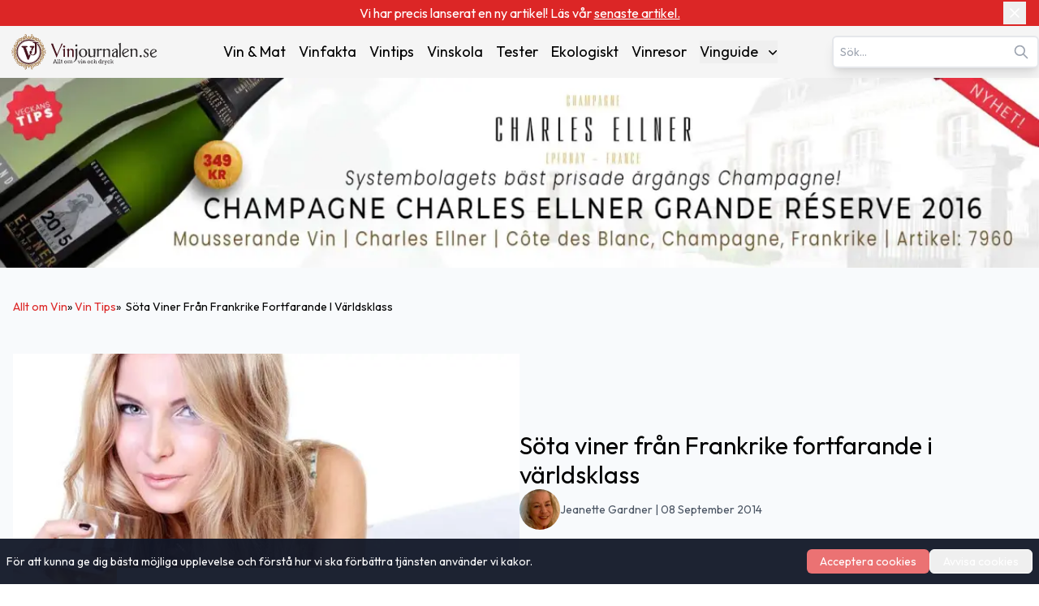

--- FILE ---
content_type: text/html; charset=utf-8
request_url: https://www.vinjournalen.se/vin-tips/sota-viner-fran-frankrike-fortfarande-i-varldsklass/
body_size: 18009
content:
<!DOCTYPE html><html lang="sv-SE"><head><meta charSet="utf-8"/><meta name="viewport" content="width=device-width, initial-scale=1"/><link rel="preload" as="image" imageSrcSet="/_next/image/?url=%2F_next%2Fstatic%2Fmedia%2Fvinlogo.9ff5f02d.svg&amp;w=16&amp;q=75 16w, /_next/image/?url=%2F_next%2Fstatic%2Fmedia%2Fvinlogo.9ff5f02d.svg&amp;w=32&amp;q=75 32w, /_next/image/?url=%2F_next%2Fstatic%2Fmedia%2Fvinlogo.9ff5f02d.svg&amp;w=48&amp;q=75 48w, /_next/image/?url=%2F_next%2Fstatic%2Fmedia%2Fvinlogo.9ff5f02d.svg&amp;w=64&amp;q=75 64w, /_next/image/?url=%2F_next%2Fstatic%2Fmedia%2Fvinlogo.9ff5f02d.svg&amp;w=96&amp;q=75 96w, /_next/image/?url=%2F_next%2Fstatic%2Fmedia%2Fvinlogo.9ff5f02d.svg&amp;w=128&amp;q=75 128w, /_next/image/?url=%2F_next%2Fstatic%2Fmedia%2Fvinlogo.9ff5f02d.svg&amp;w=256&amp;q=75 256w, /_next/image/?url=%2F_next%2Fstatic%2Fmedia%2Fvinlogo.9ff5f02d.svg&amp;w=384&amp;q=75 384w, /_next/image/?url=%2F_next%2Fstatic%2Fmedia%2Fvinlogo.9ff5f02d.svg&amp;w=640&amp;q=75 640w, /_next/image/?url=%2F_next%2Fstatic%2Fmedia%2Fvinlogo.9ff5f02d.svg&amp;w=750&amp;q=75 750w, /_next/image/?url=%2F_next%2Fstatic%2Fmedia%2Fvinlogo.9ff5f02d.svg&amp;w=828&amp;q=75 828w, /_next/image/?url=%2F_next%2Fstatic%2Fmedia%2Fvinlogo.9ff5f02d.svg&amp;w=1080&amp;q=75 1080w, /_next/image/?url=%2F_next%2Fstatic%2Fmedia%2Fvinlogo.9ff5f02d.svg&amp;w=1200&amp;q=75 1200w, /_next/image/?url=%2F_next%2Fstatic%2Fmedia%2Fvinlogo.9ff5f02d.svg&amp;w=1920&amp;q=75 1920w, /_next/image/?url=%2F_next%2Fstatic%2Fmedia%2Fvinlogo.9ff5f02d.svg&amp;w=2048&amp;q=75 2048w, /_next/image/?url=%2F_next%2Fstatic%2Fmedia%2Fvinlogo.9ff5f02d.svg&amp;w=3840&amp;q=75 3840w" imageSizes="(max-width:768px) 48px, 1px" fetchPriority="high"/><link rel="preload" as="image" imageSrcSet="/_next/image/?url=%2F_next%2Fstatic%2Fmedia%2Fvinjournalen-logo.e8239f29.svg&amp;w=16&amp;q=75 16w, /_next/image/?url=%2F_next%2Fstatic%2Fmedia%2Fvinjournalen-logo.e8239f29.svg&amp;w=32&amp;q=75 32w, /_next/image/?url=%2F_next%2Fstatic%2Fmedia%2Fvinjournalen-logo.e8239f29.svg&amp;w=48&amp;q=75 48w, /_next/image/?url=%2F_next%2Fstatic%2Fmedia%2Fvinjournalen-logo.e8239f29.svg&amp;w=64&amp;q=75 64w, /_next/image/?url=%2F_next%2Fstatic%2Fmedia%2Fvinjournalen-logo.e8239f29.svg&amp;w=96&amp;q=75 96w, /_next/image/?url=%2F_next%2Fstatic%2Fmedia%2Fvinjournalen-logo.e8239f29.svg&amp;w=128&amp;q=75 128w, /_next/image/?url=%2F_next%2Fstatic%2Fmedia%2Fvinjournalen-logo.e8239f29.svg&amp;w=256&amp;q=75 256w, /_next/image/?url=%2F_next%2Fstatic%2Fmedia%2Fvinjournalen-logo.e8239f29.svg&amp;w=384&amp;q=75 384w, /_next/image/?url=%2F_next%2Fstatic%2Fmedia%2Fvinjournalen-logo.e8239f29.svg&amp;w=640&amp;q=75 640w, /_next/image/?url=%2F_next%2Fstatic%2Fmedia%2Fvinjournalen-logo.e8239f29.svg&amp;w=750&amp;q=75 750w, /_next/image/?url=%2F_next%2Fstatic%2Fmedia%2Fvinjournalen-logo.e8239f29.svg&amp;w=828&amp;q=75 828w, /_next/image/?url=%2F_next%2Fstatic%2Fmedia%2Fvinjournalen-logo.e8239f29.svg&amp;w=1080&amp;q=75 1080w, /_next/image/?url=%2F_next%2Fstatic%2Fmedia%2Fvinjournalen-logo.e8239f29.svg&amp;w=1200&amp;q=75 1200w, /_next/image/?url=%2F_next%2Fstatic%2Fmedia%2Fvinjournalen-logo.e8239f29.svg&amp;w=1920&amp;q=75 1920w, /_next/image/?url=%2F_next%2Fstatic%2Fmedia%2Fvinjournalen-logo.e8239f29.svg&amp;w=2048&amp;q=75 2048w, /_next/image/?url=%2F_next%2Fstatic%2Fmedia%2Fvinjournalen-logo.e8239f29.svg&amp;w=3840&amp;q=75 3840w" imageSizes="(min-width: 768px) 208px, 1px" fetchPriority="high"/><link rel="preload" as="image" imageSrcSet="/_next/image/?url=https%3A%2F%2Fwww.admin.vinjournalen.se%2Fwp-content%2Fuploads%2F2015%2F09%2F26_itemthemeimage_4534.jpg&amp;w=640&amp;q=75 640w, /_next/image/?url=https%3A%2F%2Fwww.admin.vinjournalen.se%2Fwp-content%2Fuploads%2F2015%2F09%2F26_itemthemeimage_4534.jpg&amp;w=750&amp;q=75 750w, /_next/image/?url=https%3A%2F%2Fwww.admin.vinjournalen.se%2Fwp-content%2Fuploads%2F2015%2F09%2F26_itemthemeimage_4534.jpg&amp;w=828&amp;q=75 828w, /_next/image/?url=https%3A%2F%2Fwww.admin.vinjournalen.se%2Fwp-content%2Fuploads%2F2015%2F09%2F26_itemthemeimage_4534.jpg&amp;w=1080&amp;q=75 1080w, /_next/image/?url=https%3A%2F%2Fwww.admin.vinjournalen.se%2Fwp-content%2Fuploads%2F2015%2F09%2F26_itemthemeimage_4534.jpg&amp;w=1200&amp;q=75 1200w, /_next/image/?url=https%3A%2F%2Fwww.admin.vinjournalen.se%2Fwp-content%2Fuploads%2F2015%2F09%2F26_itemthemeimage_4534.jpg&amp;w=1920&amp;q=75 1920w, /_next/image/?url=https%3A%2F%2Fwww.admin.vinjournalen.se%2Fwp-content%2Fuploads%2F2015%2F09%2F26_itemthemeimage_4534.jpg&amp;w=2048&amp;q=75 2048w, /_next/image/?url=https%3A%2F%2Fwww.admin.vinjournalen.se%2Fwp-content%2Fuploads%2F2015%2F09%2F26_itemthemeimage_4534.jpg&amp;w=3840&amp;q=75 3840w" imageSizes="(max-width: 300px) 100vw, 300px" fetchPriority="high"/><link rel="stylesheet" href="/_next/static/css/3b03adaaea8e3d88.css" data-precedence="next"/><link rel="preload" as="script" fetchPriority="low" href="/_next/static/chunks/webpack-36769f8d7a2f102a.js"/><script src="/_next/static/chunks/fd9d1056-afeea2e787b5a4ba.js" async=""></script><script src="/_next/static/chunks/7023-f85d116bd00bd586.js" async=""></script><script src="/_next/static/chunks/main-app-166abc489d5ef460.js" async=""></script><script src="/_next/static/chunks/231-23d83aebfa171061.js" async=""></script><script src="/_next/static/chunks/8173-e1c1c5c15d046cfa.js" async=""></script><script src="/_next/static/chunks/1888-12f7edea9d4e47a4.js" async=""></script><script src="/_next/static/chunks/5197-e95cf1b1b379638a.js" async=""></script><script src="/_next/static/chunks/6022-94269b927dd1d636.js" async=""></script><script src="/_next/static/chunks/app/%5Bcategory%5D/page-f37a963c6c0de04a.js" async=""></script><script src="/_next/static/chunks/3016-46b9aae051216cdc.js" async=""></script><script src="/_next/static/chunks/2239-6edda2733f0b2805.js" async=""></script><script src="/_next/static/chunks/app/layout-5f0a1badac5aebe8.js" async=""></script><script src="/_next/static/chunks/app/not-found-4e650739c724e2ae.js" async=""></script><script src="/_next/static/chunks/7601-808cf36a78aff931.js" async=""></script><script src="/_next/static/chunks/4158-265ed7228c29fc16.js" async=""></script><script src="/_next/static/chunks/7846-5b525a83ac76e1a3.js" async=""></script><script src="/_next/static/chunks/app/%5Bcategory%5D/%5Bslug%5D/page-d0f2b56f2fa24d3d.js" async=""></script><title>Söta franska viner: Utforska de klassiska smakerna som fortfarande håller högsta världsklass - Vinjournalen.se</title><meta name="description" content="Upptäck de bästa söta vinerna från Frankrike och varför de fortfarande anses vara i världsklass. Lär dig om de unika smakerna och traditionerna som gör dem så populära bland vinälskare globalt."/><meta name="author" content="Jeanette Gardner"/><meta name="publisher" content="Vinjournalen.se"/><meta name="robots" content="follow, index, max-snippet:-1, max-video-preview:-1, max-image-preview:standard"/><link rel="canonical" href="https://www.vinjournalen.se/vin-tips/sota-viner-fran-frankrike-fortfarande-i-varldsklass/"/><meta property="og:title" content="Söta franska viner: Utforska de klassiska smakerna som fortfarande håller högsta världsklass - Vinjournalen.se"/><meta property="og:description" content="Upptäck de bästa söta vinerna från Frankrike och varför de fortfarande anses vara i världsklass. Lär dig om de unika smakerna och traditionerna som gör dem så populära bland vinälskare globalt."/><meta property="og:url" content="https://www.vinjournalen.se/vin-tips/sota-viner-fran-frankrike-fortfarande-i-varldsklass/"/><meta property="og:site_name" content="Vinjournalen.se"/><meta property="og:locale" content="SV_SE"/><meta property="og:image" content="https://www.admin.vinjournalen.se/wp-content/uploads/2015/09/26_itemthemeimage_4534.jpg"/><meta property="og:image:width" content="720"/><meta property="og:image:height" content="360"/><meta property="og:image:alt" content="Söta franska viner: Utforska de klassiska smakerna som fortfarande håller högsta världsklass"/><meta property="og:type" content="article"/><meta name="twitter:card" content="SUMMARY_LARGE_IMAGE"/><meta name="twitter:site" content="@vinjournalense"/><meta name="twitter:creator" content="@vinjournalense"/><meta name="twitter:title" content="Söta franska viner: Utforska de klassiska smakerna som fortfarande håller högsta världsklass - Vinjournalen.se"/><meta name="twitter:description" content="Upptäck de bästa söta vinerna från Frankrike och varför de fortfarande anses vara i världsklass. Lär dig om de unika smakerna och traditionerna som gör dem så populära bland vinälskare globalt."/><meta name="twitter:image" content="https://www.admin.vinjournalen.se/wp-content/uploads/2015/09/26_itemthemeimage_4534.jpg"/><meta name="twitter:image:width" content="720"/><meta name="twitter:image:height" content="360"/><meta name="twitter:image:alt" content="Söta franska viner: Utforska de klassiska smakerna som fortfarande håller högsta världsklass"/><link rel="icon" href="/favicon.png"/><meta name="next-size-adjust"/><!--$!--><template data-dgst="BAILOUT_TO_CLIENT_SIDE_RENDERING"></template><!--/$--><script src="/_next/static/chunks/polyfills-78c92fac7aa8fdd8.js" noModule=""></script></head><body class="__className_ed3508 antialiased"><div class="relative bg-red-600 text-white py-1 px-4"><div class="container mx-auto flex items-center justify-center"><div class="text-center text-xs sm:text-sm md:text-base max-w-[90%] sm:max-w-[80%]">Vi har precis lanserat en ny artikel! Läs vår <a target="_blank" title="Prova vita viner från Rioja" href="/vin-fakta/prova-vita-viner-fran-rioja/"><span class="underline hover:text-red-100 transition-colors">senaste artikel.</span></a></div><button class="absolute right-2 sm:right-4 top-1/2 -translate-y-1/2 p-1 " aria-label="Close banner"><svg xmlns="http://www.w3.org/2000/svg" width="24" height="24" viewBox="0 0 24 24" fill="none" stroke="currentColor" stroke-width="2" stroke-linecap="round" stroke-linejoin="round" class="lucide lucide-x w-4 h-4 sm:w-5 sm:h-5"><path d="M18 6 6 18"></path><path d="m6 6 12 12"></path></svg></button></div></div><nav class="bg-[#F5F5F5] transition-all duration-300 ease-in-out relative" aria-label="Main Navigation"><div class="container mx-auto px-8 lg:px-0 py-1 lg:py-2 flex flex-col lg:flex-row lg:items-center lg:justify-between gap-1"><div class="w-full lg:w-auto flex justify-between items-center"><a class="flex items-center" title="Vinjournalen Home" href="/"><img alt="VinLogo" title="VinLogo" fetchPriority="high" width="48" height="48" decoding="async" data-nimg="1" class="object-contain md:hidden size-12" style="color:transparent" sizes="(max-width:768px) 48px, 1px" srcSet="/_next/image/?url=%2F_next%2Fstatic%2Fmedia%2Fvinlogo.9ff5f02d.svg&amp;w=16&amp;q=75 16w, /_next/image/?url=%2F_next%2Fstatic%2Fmedia%2Fvinlogo.9ff5f02d.svg&amp;w=32&amp;q=75 32w, /_next/image/?url=%2F_next%2Fstatic%2Fmedia%2Fvinlogo.9ff5f02d.svg&amp;w=48&amp;q=75 48w, /_next/image/?url=%2F_next%2Fstatic%2Fmedia%2Fvinlogo.9ff5f02d.svg&amp;w=64&amp;q=75 64w, /_next/image/?url=%2F_next%2Fstatic%2Fmedia%2Fvinlogo.9ff5f02d.svg&amp;w=96&amp;q=75 96w, /_next/image/?url=%2F_next%2Fstatic%2Fmedia%2Fvinlogo.9ff5f02d.svg&amp;w=128&amp;q=75 128w, /_next/image/?url=%2F_next%2Fstatic%2Fmedia%2Fvinlogo.9ff5f02d.svg&amp;w=256&amp;q=75 256w, /_next/image/?url=%2F_next%2Fstatic%2Fmedia%2Fvinlogo.9ff5f02d.svg&amp;w=384&amp;q=75 384w, /_next/image/?url=%2F_next%2Fstatic%2Fmedia%2Fvinlogo.9ff5f02d.svg&amp;w=640&amp;q=75 640w, /_next/image/?url=%2F_next%2Fstatic%2Fmedia%2Fvinlogo.9ff5f02d.svg&amp;w=750&amp;q=75 750w, /_next/image/?url=%2F_next%2Fstatic%2Fmedia%2Fvinlogo.9ff5f02d.svg&amp;w=828&amp;q=75 828w, /_next/image/?url=%2F_next%2Fstatic%2Fmedia%2Fvinlogo.9ff5f02d.svg&amp;w=1080&amp;q=75 1080w, /_next/image/?url=%2F_next%2Fstatic%2Fmedia%2Fvinlogo.9ff5f02d.svg&amp;w=1200&amp;q=75 1200w, /_next/image/?url=%2F_next%2Fstatic%2Fmedia%2Fvinlogo.9ff5f02d.svg&amp;w=1920&amp;q=75 1920w, /_next/image/?url=%2F_next%2Fstatic%2Fmedia%2Fvinlogo.9ff5f02d.svg&amp;w=2048&amp;q=75 2048w, /_next/image/?url=%2F_next%2Fstatic%2Fmedia%2Fvinlogo.9ff5f02d.svg&amp;w=3840&amp;q=75 3840w" src="/_next/image/?url=%2F_next%2Fstatic%2Fmedia%2Fvinlogo.9ff5f02d.svg&amp;w=3840&amp;q=75"/><img alt="Vinjournalen Logo" title="Vinjournalen Logo" fetchPriority="high" width="208" height="48" decoding="async" data-nimg="1" class="object-contain hidden md:block w-44 xl:w-52 h-12" style="color:transparent" sizes="(min-width: 768px) 208px, 1px" srcSet="/_next/image/?url=%2F_next%2Fstatic%2Fmedia%2Fvinjournalen-logo.e8239f29.svg&amp;w=16&amp;q=75 16w, /_next/image/?url=%2F_next%2Fstatic%2Fmedia%2Fvinjournalen-logo.e8239f29.svg&amp;w=32&amp;q=75 32w, /_next/image/?url=%2F_next%2Fstatic%2Fmedia%2Fvinjournalen-logo.e8239f29.svg&amp;w=48&amp;q=75 48w, /_next/image/?url=%2F_next%2Fstatic%2Fmedia%2Fvinjournalen-logo.e8239f29.svg&amp;w=64&amp;q=75 64w, /_next/image/?url=%2F_next%2Fstatic%2Fmedia%2Fvinjournalen-logo.e8239f29.svg&amp;w=96&amp;q=75 96w, /_next/image/?url=%2F_next%2Fstatic%2Fmedia%2Fvinjournalen-logo.e8239f29.svg&amp;w=128&amp;q=75 128w, /_next/image/?url=%2F_next%2Fstatic%2Fmedia%2Fvinjournalen-logo.e8239f29.svg&amp;w=256&amp;q=75 256w, /_next/image/?url=%2F_next%2Fstatic%2Fmedia%2Fvinjournalen-logo.e8239f29.svg&amp;w=384&amp;q=75 384w, /_next/image/?url=%2F_next%2Fstatic%2Fmedia%2Fvinjournalen-logo.e8239f29.svg&amp;w=640&amp;q=75 640w, /_next/image/?url=%2F_next%2Fstatic%2Fmedia%2Fvinjournalen-logo.e8239f29.svg&amp;w=750&amp;q=75 750w, /_next/image/?url=%2F_next%2Fstatic%2Fmedia%2Fvinjournalen-logo.e8239f29.svg&amp;w=828&amp;q=75 828w, /_next/image/?url=%2F_next%2Fstatic%2Fmedia%2Fvinjournalen-logo.e8239f29.svg&amp;w=1080&amp;q=75 1080w, /_next/image/?url=%2F_next%2Fstatic%2Fmedia%2Fvinjournalen-logo.e8239f29.svg&amp;w=1200&amp;q=75 1200w, /_next/image/?url=%2F_next%2Fstatic%2Fmedia%2Fvinjournalen-logo.e8239f29.svg&amp;w=1920&amp;q=75 1920w, /_next/image/?url=%2F_next%2Fstatic%2Fmedia%2Fvinjournalen-logo.e8239f29.svg&amp;w=2048&amp;q=75 2048w, /_next/image/?url=%2F_next%2Fstatic%2Fmedia%2Fvinjournalen-logo.e8239f29.svg&amp;w=3840&amp;q=75 3840w" src="/_next/image/?url=%2F_next%2Fstatic%2Fmedia%2Fvinjournalen-logo.e8239f29.svg&amp;w=3840&amp;q=75"/></a><div class="lg:hidden"><button class="p-2 focus:outline-none" aria-expanded="false" aria-label="Open menu"><svg xmlns="http://www.w3.org/2000/svg" width="28" height="28" viewBox="0 0 24 24" fill="none" stroke="currentColor" stroke-width="2.5" stroke-linecap="round" stroke-linejoin="round" class="lucide lucide-menu"><line x1="4" x2="20" y1="12" y2="12"></line><line x1="4" x2="20" y1="6" y2="6"></line><line x1="4" x2="20" y1="18" y2="18"></line></svg></button></div></div><div class="fixed inset-0 bg-[#F5F5F5] z-50 transform transition-transform duration-300 ease-in-out translate-x-full lg:hidden h-screen overflow-y-auto" role="dialog" aria-modal="true" aria-label="Mobile menu"><div class="flex justify-end"><button class="p-2 focus:outline-none" aria-label="Close menu"><svg xmlns="http://www.w3.org/2000/svg" width="24" height="24" viewBox="0 0 24 24" fill="none" stroke="currentColor" stroke-width="3" stroke-linecap="round" stroke-linejoin="round" class="lucide lucide-x"><path d="M18 6 6 18"></path><path d="m6 6 12 12"></path></svg></button></div><div class="flex flex-col items-center space-y-8"><a class="mb-4" title="Vinjournalen Home" href="/"><img alt="Vinjournalen Logo" title="Vinjournalen Logo" loading="lazy" width="208" height="48" decoding="async" data-nimg="1" class="object-cover w-52" style="color:transparent" srcSet="/_next/image/?url=%2F_next%2Fstatic%2Fmedia%2Fvinjournalen-logo.e8239f29.svg&amp;w=256&amp;q=75 1x, /_next/image/?url=%2F_next%2Fstatic%2Fmedia%2Fvinjournalen-logo.e8239f29.svg&amp;w=640&amp;q=75 2x" src="/_next/image/?url=%2F_next%2Fstatic%2Fmedia%2Fvinjournalen-logo.e8239f29.svg&amp;w=640&amp;q=75"/></a><div class="mb-4 w-4/5 flex justify-center items-center"><div class="search-container relative"><form><input type="text" class="bg-white text-gray-600 text-sm py-2 pl-2 pr-10 rounded-md border-2 border-gray-200 shadow-lg focus:outline-none focus:border-gray-500 w-full" placeholder="Sök…" autoComplete="on" name="search" value=""/><svg class="absolute right-3 top-1/2 transform -translate-y-1/2 text-gray-400 w-5 h-5" xmlns="http://www.w3.org/2000/svg" fill="none" viewBox="0 0 24 24" stroke="currentColor"><path stroke-linecap="round" stroke-linejoin="round" stroke-width="2" d="M21 21l-6-6m2-5a7 7 0 11-14 0 7 7 0 0114 0z"></path></svg></form></div></div><div class="relative group"><a class="hover:text-[#e70826]" title="Vin &amp; Mat" href="/vin-och-mat/">Vin &amp; Mat</a></div><div class="relative group"><a class="hover:text-[#e70826]" title="Vinfakta" href="/vin-fakta/">Vinfakta</a></div><div class="relative group"><a class="hover:text-[#e70826]" title="Vintips" href="/vin-tips/">Vintips</a></div><div class="relative group"><a class="hover:text-[#e70826]" title="Vinskola" href="/vin-skola/">Vinskola</a></div><div class="relative group"><a class="hover:text-[#e70826]" title="Tester" href="/vin-tester/">Tester</a></div><div class="relative group"><a class="hover:text-[#e70826]" title="Ekologiskt" href="/ekologiskt/">Ekologiskt</a></div><div class="relative group"><a class="hover:text-[#e70826]" title="Vinresor" href="/vinresor/">Vinresor</a></div><div class="relative group"><button class="flex items-center justify-between w-full" aria-haspopup="true" id="mobile-dropdown-button-cG9zdDozMzI4NzY=">Vinguide<svg xmlns="http://www.w3.org/2000/svg" viewBox="0 0 20 20" fill="currentColor" aria-hidden="true" data-slot="icon" class="-mr-1 ml-2 h-5 w-5"><path fill-rule="evenodd" d="M5.22 8.22a.75.75 0 0 1 1.06 0L10 11.94l3.72-3.72a.75.75 0 1 1 1.06 1.06l-4.25 4.25a.75.75 0 0 1-1.06 0L5.22 9.28a.75.75 0 0 1 0-1.06Z" clip-rule="evenodd"></path></svg></button></div></div><div class="flex justify-center w-full "><hr class="w-[75%] border-t-1 mt-16 border-[#CCC]"/></div><div class="flex justify-center items-center mt-6 gap-6"><a target="_blank" rel="noopener noreferrer" aria-label="Twitter" title="Twitter" href="https://x.com/hashtag/Vinjournalen"><img alt="Twitter" title="Twitter" loading="lazy" width="24" height="24" decoding="async" data-nimg="1" style="color:transparent" srcSet="/_next/image/?url=%2Fx.svg&amp;w=32&amp;q=75 1x, /_next/image/?url=%2Fx.svg&amp;w=48&amp;q=75 2x" src="/_next/image/?url=%2Fx.svg&amp;w=48&amp;q=75"/></a><a target="_blank" rel="noopener noreferrer" aria-label="Facebook" title="Facebook" href="https://m.facebook.com/vinjournalen"><img alt="Facebook icon" title="Facebook" loading="lazy" width="24" height="24" decoding="async" data-nimg="1" style="color:transparent" srcSet="/_next/image/?url=%2Ffacebook.svg&amp;w=32&amp;q=75 1x, /_next/image/?url=%2Ffacebook.svg&amp;w=48&amp;q=75 2x" src="/_next/image/?url=%2Ffacebook.svg&amp;w=48&amp;q=75"/></a><a target="_blank" rel="noopener noreferrer" aria-label="Instagram" title="Instagram" href="https://www.instagram.com/vinjournalen.se/"><img alt="Instagram icon" title="Instagram" loading="lazy" width="24" height="24" decoding="async" data-nimg="1" style="color:transparent" srcSet="/_next/image/?url=%2Finstagram.svg&amp;w=32&amp;q=75 1x, /_next/image/?url=%2Finstagram.svg&amp;w=48&amp;q=75 2x" src="/_next/image/?url=%2Finstagram.svg&amp;w=48&amp;q=75"/></a></div><div class="flex justify-center w-full mt-6"><hr class="w-[75%] border-t-1 border-[#CCC]"/></div></div><div class="hidden lg:text-sm xl:text-lg lg:flex lg:justify-center lg:items-center lg:space-x-2 xl:space-x-4"><div class="relative group"><a class="hover:text-[#e70826]" title="Vin &amp; Mat" href="/vin-och-mat/">Vin &amp; Mat</a></div><div class="relative group"><a class="hover:text-[#e70826]" title="Vinfakta" href="/vin-fakta/">Vinfakta</a></div><div class="relative group"><a class="hover:text-[#e70826]" title="Vintips" href="/vin-tips/">Vintips</a></div><div class="relative group"><a class="hover:text-[#e70826]" title="Vinskola" href="/vin-skola/">Vinskola</a></div><div class="relative group"><a class="hover:text-[#e70826]" title="Tester" href="/vin-tester/">Tester</a></div><div class="relative group"><a class="hover:text-[#e70826]" title="Ekologiskt" href="/ekologiskt/">Ekologiskt</a></div><div class="relative group"><a class="hover:text-[#e70826]" title="Vinresor" href="/vinresor/">Vinresor</a></div><div class="relative group"><button class="flex items-center justify-between w-full" aria-expanded="false" aria-haspopup="true" id="dropdown-button-cG9zdDozMzI4NzY=">Vinguide<svg xmlns="http://www.w3.org/2000/svg" viewBox="0 0 20 20" fill="currentColor" aria-hidden="true" data-slot="icon" class="-mr-1 ml-2 h-5 w-5"><path fill-rule="evenodd" d="M5.22 8.22a.75.75 0 0 1 1.06 0L10 11.94l3.72-3.72a.75.75 0 1 1 1.06 1.06l-4.25 4.25a.75.75 0 0 1-1.06 0L5.22 9.28a.75.75 0 0 1 0-1.06Z" clip-rule="evenodd"></path></svg></button><div class="absolute hidden group-hover:block right-0 z-10 pt-2 w-56 origin-top-right rounded-md bg-white shadow-lg ring-1 ring-black ring-opacity-5 focus:outline-none" role="menu" aria-orientation="vertical" aria-labelledby="dropdown-button-cG9zdDozMzI4NzY="><div><a class="block px-4 py-2 hover:bg-gray-200 hover:text-[#e70826]" role="menuitem" tabindex="-1" title="Rött Vin" href="/drycker/rott-vin/">Rött Vin</a></div><div><a class="block px-4 py-2 hover:bg-gray-200 hover:text-[#e70826]" role="menuitem" tabindex="-1" title="Vitt Vin" href="/drycker/vitt-vin/">Vitt Vin</a></div><div><a class="block px-4 py-2 hover:bg-gray-200 hover:text-[#e70826]" role="menuitem" tabindex="-1" title="Rosé Vin" href="/drycker/rose-vin/">Rosé Vin</a></div><div><a class="block px-4 py-2 hover:bg-gray-200 hover:text-[#e70826]" role="menuitem" tabindex="-1" title="Dessert Vin" href="/drycker/dessert-vin/">Dessert Vin</a></div><div><a class="block px-4 py-2 hover:bg-gray-200 hover:text-[#e70826]" role="menuitem" tabindex="-1" title="Mousserande Vin" href="/drycker/mousserande-vin/">Mousserande Vin</a></div><div><a class="block px-4 py-2 hover:bg-gray-200 hover:text-[#e70826]" role="menuitem" tabindex="-1" title="Övrigt Vin" href="/drycker/ovrigt-vin/">Övrigt Vin</a></div></div></div></div><div class="hidden lg:block"><div class="search-container relative"><form><input type="text" class="bg-white text-gray-600 text-sm py-2 pl-2 pr-10 rounded-md border-2 border-gray-200 shadow-lg focus:outline-none focus:border-gray-500 w-full" placeholder="Sök…" autoComplete="on" name="search" value=""/><svg class="absolute right-3 top-1/2 transform -translate-y-1/2 text-gray-400 w-5 h-5" xmlns="http://www.w3.org/2000/svg" fill="none" viewBox="0 0 24 24" stroke="currentColor"><path stroke-linecap="round" stroke-linejoin="round" stroke-width="2" d="M21 21l-6-6m2-5a7 7 0 11-14 0 7 7 0 0114 0z"></path></svg></form></div></div></div></nav><main><!--$?--><template id="B:0"></template><div class="bg-slate-50"><div class="container mx-auto"><div class="container mx-auto px-4 lg:px-0 z-5"><div class="flex flex-col lg:flex-row gap-6 lg:gap-12 lg:pt-8 bg-slate-50 p-4"><div class="w-full lg:w-[50%] flex flex-col gap-2"><div class="h-6 bg-gray-300 rounded w-1/4 animate-pulse"></div><div class="bg-gray-300 w-full h-[50vh] animate-pulse"></div> </div><div class="w-full lg:w-[50%] flex flex-col justify-center items-start gap-3 mt-4 lg:mt-0"><div class="h-6 bg-gray-300 rounded w-3/4 animate-pulse"></div><div class="flex gap-4 items-center"><div class="rounded-full w-[40px] h-[40px] lg:w-[50px] lg:h-[50px] bg-gray-300 animate-pulse"></div><div class="text-xs lg:text-sm text-gray-600 w-full flex flex-wrap items-center gap-2"><div class="h-4 bg-gray-300 rounded w-1/3 animate-pulse"></div><span class="text-gray-800 font-semibold animate-pulse w-[300px]"></span><div class="h-4 bg-gray-300 rounded w-[200px] animate-pulse"></div></div></div></div></div></div><div class="container mx-auto w-full min-h-[300px] "><div class="flex flex-col lg:flex-row lg:gap-16  lg:mx-52 lg:-mt-16 z-50 w-full container mx-auto "><div class="flex flex-col gap-2 bg-white w-full lg:w-[70%] px-6  py-8 pb-8 z-50"><div class="flex gap-4 items-center mb-4"><div class="rounded-full overflow-hidden w-[40px] h-[40px] lg:w-[50px] lg:h-[50px] relative flex-shrink-0"></div><div class="text-xs lg:text-sm text-gray-600 flex gap-2"><div class="h-4 bg-gray-300 w-1/2 animate-pulse"></div><div class="h-4 bg-gray-300 w-1/3 animate-pulse"></div></div></div><div class="space-y-6  pb-8"><div class="h-6 bg-gray-300 rounded w-3/4 animate-pulse"></div><div class="h-4 bg-gray-300 rounded w-full animate-pulse"></div><div class="h-4 bg-gray-300 rounded w-full animate-pulse"></div><div class="h-4 bg-gray-300 rounded w-5/6 animate-pulse"></div><div class="h-4 bg-gray-300 rounded w-4/6 animate-pulse"></div></div></div></div></div><div class="w-full py-4 sm:py-6"><div class="border-b mb-2 border-slate-200 animate-pulse"><button class="flex w-full justify-between items-center bg-[#F5F5F5] px-2 sm:pl-3 text-slate-800 py-2"><h3 class="text-left font-semibold text-xs sm:text-sm"><div class="w-24 h-4 bg-gray-300"></div></h3></button><div class="overflow-hidden transition-all duration-300 ease-in-out max-h-0"><div class="pb-5 bg-[#F5F5F5] grid grid-cols-1 sm:grid-cols-2 text-xs sm:text-sm px-2 sm:pl-3 text-red-500"><div class="w-full h-4 bg-gray-300 mb-2"></div><div class="w-full h-4 bg-gray-300 mb-2"></div><div class="w-full h-4 bg-gray-300 mb-2"></div></div></div></div><div class="border-b mb-2 border-slate-200 animate-pulse"><button class="flex w-full justify-between items-center bg-[#F5F5F5] px-2 sm:pl-3 text-slate-800 py-2"><h3 class="text-left font-semibold text-xs sm:text-sm"><div class="w-24 h-4 bg-gray-300"></div></h3></button><div class="overflow-hidden transition-all duration-300 ease-in-out max-h-0"><div class="pb-5 bg-[#F5F5F5] grid grid-cols-1 sm:grid-cols-2 text-xs sm:text-sm px-2 sm:pl-3 text-red-500"><div class="w-full h-4 bg-gray-300 mb-2"></div><div class="w-full h-4 bg-gray-300 mb-2"></div><div class="w-full h-4 bg-gray-300 mb-2"></div></div></div></div><div class="border-b mb-2 border-slate-200 animate-pulse"><button class="flex w-full justify-between items-center bg-[#F5F5F5] px-2 sm:pl-3 text-slate-800 py-2"><h3 class="text-left font-semibold text-xs sm:text-sm"><div class="w-24 h-4 bg-gray-300"></div></h3></button><div class="overflow-hidden transition-all duration-300 ease-in-out max-h-0"><div class="pb-5 bg-[#F5F5F5] grid grid-cols-1 sm:grid-cols-2 text-xs sm:text-sm px-2 sm:pl-3 text-red-500"><div class="w-full h-4 bg-gray-300 mb-2"></div><div class="w-full h-4 bg-gray-300 mb-2"></div><div class="w-full h-4 bg-gray-300 mb-2"></div></div></div></div></div><div class="container mx-auto m-10 p-2"><div class="flex flex-col md:flex-row gap-8"><div class="w-full md:w-2/3 bg-[#eb7272]"><div class="p-6 sm:p-8"><div class="h-8 w-3/4 bg-gray-300 rounded animate-pulse mb-4"></div><div class="h-4 w-1/2 bg-gray-300 rounded animate-pulse mb-6"></div><div class="space-y-4"><div class="h-10 w-full lg:w-2/3 bg-gray-300 rounded-md animate-pulse"></div><div class="flex items-center"><div class="h-4 w-4 bg-gray-300 rounded animate-pulse mr-4"></div><div class="h-4 w-1/2 bg-gray-300 rounded animate-pulse"></div></div><div class="h-10 w-1/3 bg-gray-300 rounded-full animate-pulse"></div></div></div></div><div class="w-full md:w-1/3 bg-[#f5f5f5] p-6 sm:p-8"><div class="space-y-8"><div class="flex md:flex-col items-center gap-12 md:gap-4"><div class="w-12 h-12 bg-gray-300 rounded-full animate-pulse"></div><div class="text-center"><div class="h-4 w-20 bg-gray-300 rounded animate-pulse mb-2"></div><div class="h-4 w-24 bg-gray-300 rounded animate-pulse"></div></div></div><div class="h-1 w-full bg-gray-300 rounded animate-pulse"></div><div class="flex md:flex-col items-center gap-12 md:gap-4"><div class="w-12 h-12 bg-gray-300 rounded-full animate-pulse"></div><div class="h-4 w-24 bg-gray-300 rounded animate-pulse"></div></div></div></div></div></div></div></div><!--/$--></main><!--$!--><template data-dgst="BAILOUT_TO_CLIENT_SIDE_RENDERING"></template><!--/$--><!--$!--><template data-dgst="BAILOUT_TO_CLIENT_SIDE_RENDERING"></template><!--/$--><!--$!--><template data-dgst="BAILOUT_TO_CLIENT_SIDE_RENDERING"></template><!--/$--><script src="/_next/static/chunks/webpack-36769f8d7a2f102a.js" async=""></script><div hidden id="S:0"><script class="rank-math-schema" type="application/ld+json">{"@context":"https://schema.org","@type":"Article","mainEntityOfPage":{"@type":"WebPage","@id":"https://www.vinjournalen.se/vin-tips/sota-viner-fran-frankrike-fortfarande-i-varldsklass/"},"headline":"Söta viner från Frankrike fortfarande i världsklass","image":"https://www.admin.vinjournalen.se/wp-content/uploads/2015/09/26_itemthemeimage_4534.jpg","datePublished":"2014-09-08T15:50:42+01:00","dateModified":"2025-01-24T07:24:40+01:00","author":{"@type":"Person","name":"Jeanette Gardner","url":"https://www.vinjournalen.se/author/gardner_vjnln901/"},"publisher":{"@type":"Organization","name":"Vinjournalen.se","logo":{"@type":"ImageObject","url":"https://www.admin.vinjournalen.se/wp-content/uploads/2025/01/vj-og-jpg.jpg"}},"description":"Om man tycker om ett bra dessertvin finns det inget bättre än söta viner från Frankrike. Många associerar Frankrike med fylliga, torra viner som de från Bourgogne och Bordeaux. Trots att de såklart är de viner som har gjort Frankrike berömt, anses söta viner som de från Jurançon vara bland de bästa dessertvinerna i världen.","url":"https://www.vinjournalen.se/vin-tips/sota-viner-fran-frankrike-fortfarande-i-varldsklass/"}</script><script type="application/ld+json" class="rank-math-schema">{"@context":"http://schema.org/","@type":"BreadcrumbList","itemListElement":[{"@type":"ListItem","position":1,"name":"Allt om Vin","item":"https://www.vinjournalen.se/"},{"@type":"ListItem","position":2,"name":"Vin Tips","item":"https://www.vinjournalen.se/vin-tips/"},{"@type":"ListItem","position":3,"name":"Söta viner från Frankrike fortfarande i världsklass","item":"https://www.vinjournalen.se/vin-tips/sota-viner-fran-frankrike-fortfarande-i-varldsklass/"}]}</script><div class="bg-slate-50 min-h-full"><template id="P:1"></template><div class="container mx-auto px-4 lg:px-0 "><div class="p-4 "><div class=" text-[0.5rem] sm:text-xs md:text-sm my-1 lg:my-4 flex gap-1"><a class="text-red-600 hover:underline" title="Allt om Vin" href="/">Allt om Vin</a>» <a class="capitalize text-red-600 hover:underline" title="Vin Tips" href="/vin-tips/"><span class="">Vin Tips</span></a><p class="capitalize">»  <!-- -->Söta viner från Frankrike fortfarande i världsklass</p></div></div><div class="flex flex-col lg:flex-row gap-6 lg:gap-12 lg:pt-4 bg-slate-50 p-4"><div class="w-full lg:w-[50%] flex flex-col gap-2"><div><img alt="Söta viner från Frankrike fortfarande i världsklass" title="Söta viner från Frankrike fortfarande i världsklass" fetchPriority="high" width="500" height="300" decoding="async" data-nimg="1" class="object-cover w-full" style="color:transparent" sizes="(max-width: 300px) 100vw, 300px" srcSet="/_next/image/?url=https%3A%2F%2Fwww.admin.vinjournalen.se%2Fwp-content%2Fuploads%2F2015%2F09%2F26_itemthemeimage_4534.jpg&amp;w=640&amp;q=75 640w, /_next/image/?url=https%3A%2F%2Fwww.admin.vinjournalen.se%2Fwp-content%2Fuploads%2F2015%2F09%2F26_itemthemeimage_4534.jpg&amp;w=750&amp;q=75 750w, /_next/image/?url=https%3A%2F%2Fwww.admin.vinjournalen.se%2Fwp-content%2Fuploads%2F2015%2F09%2F26_itemthemeimage_4534.jpg&amp;w=828&amp;q=75 828w, /_next/image/?url=https%3A%2F%2Fwww.admin.vinjournalen.se%2Fwp-content%2Fuploads%2F2015%2F09%2F26_itemthemeimage_4534.jpg&amp;w=1080&amp;q=75 1080w, /_next/image/?url=https%3A%2F%2Fwww.admin.vinjournalen.se%2Fwp-content%2Fuploads%2F2015%2F09%2F26_itemthemeimage_4534.jpg&amp;w=1200&amp;q=75 1200w, /_next/image/?url=https%3A%2F%2Fwww.admin.vinjournalen.se%2Fwp-content%2Fuploads%2F2015%2F09%2F26_itemthemeimage_4534.jpg&amp;w=1920&amp;q=75 1920w, /_next/image/?url=https%3A%2F%2Fwww.admin.vinjournalen.se%2Fwp-content%2Fuploads%2F2015%2F09%2F26_itemthemeimage_4534.jpg&amp;w=2048&amp;q=75 2048w, /_next/image/?url=https%3A%2F%2Fwww.admin.vinjournalen.se%2Fwp-content%2Fuploads%2F2015%2F09%2F26_itemthemeimage_4534.jpg&amp;w=3840&amp;q=75 3840w" src="/_next/image/?url=https%3A%2F%2Fwww.admin.vinjournalen.se%2Fwp-content%2Fuploads%2F2015%2F09%2F26_itemthemeimage_4534.jpg&amp;w=3840&amp;q=75"/></div></div><div class="w-full lg:w-[50%] flex flex-col justify-center items-start gap-3 mt-4 lg:mt-0"><div><h1 class=" text-xl md:text-2xl lg:text-3xl ">Söta viner från Frankrike fortfarande i världsklass</h1></div><div class="flex gap-2 md:gap-4 items-center"><div class="rounded-full overflow-hidden w-[40px] h-[40px] lg:w-[50px] lg:h-[50px] relative flex-shrink-0"><a title="Jeanette Gardner" href="/author/gardner_vjnln901/"><img alt="Jeanette Gardner" title="Jeanette Gardner" loading="lazy" width="100" height="100" decoding="async" data-nimg="1" class="object-cover" style="color:transparent" srcSet="/_next/image/?url=https%3A%2F%2Fwww.admin.vinjournalen.se%2Fwp-content%2Fuploads%2F2024%2F05%2Fjeanettegardnervinjournalense-optimied.jpg&amp;w=128&amp;q=75 1x, /_next/image/?url=https%3A%2F%2Fwww.admin.vinjournalen.se%2Fwp-content%2Fuploads%2F2024%2F05%2Fjeanettegardnervinjournalense-optimied.jpg&amp;w=256&amp;q=75 2x" src="/_next/image/?url=https%3A%2F%2Fwww.admin.vinjournalen.se%2Fwp-content%2Fuploads%2F2024%2F05%2Fjeanettegardnervinjournalense-optimied.jpg&amp;w=256&amp;q=75"/></a></div><div class=" text-xs lg:text-sm text-gray-600"><a title="Jeanette Gardner" href="/author/gardner_vjnln901/"><span>Jeanette Gardner<!-- --> | </span></a><span class="capitalize">08 september 2014</span></div></div></div></div></div><div class="container mx-auto"><div class="flex flex-col lg:flex-row lg:gap-16 mx-4 lg:mx-28 xl:mx-36 lg:-mt-16 z-10"><div class="flex flex-col gap-2 bg-white w-full lg:w-auto"><div class="shadow-2xl p-4 lg:p-16"><div class="content"><div class="prose prose-lg max-w-none"><p>För att skapa <em>de bästa söta viner från Frankrike</em> måste druvorna ha relativt mycket ädelröta innan de skördas. När detta sker kan druvsaften liknas vid flytande guld och vinerna som produceras från dem är rent av magiska.</p>



<p><em>Regioner som producerar söta viner från Frankrike</em>:</p>



<ul class="wp-block-list">
<li>Juraçon</li>



<li>Bommes</li>



<li>Preignac</li>



<li>Fargues</li>
</ul>



<p>Värt att notera är att <em>de bästa söta vinerna</em> från dessa regioner tenderar att vara ganska dyra. Skälet för detta är antalet personer som krävs för att skörda druvorna. De måste plockas för hand och det kan ta flera genomgångar av varje vingård innan druvorna är helt skördade.</p>



<p>För att skapa söta viner från Frankrike måste druvorna inte bara ha mycket ädelröta, vinmakarna måste också stoppa jäsningsprocessen vid exakt rätt tidpunkt för att lämna kvar så mycket socker som möjligt i vinet. Vinproducenterna i regionen är mycket duktiga på detta, något som märks i varje flaska.</p>



<h2 class="wp-block-heading" id="h-vinguider-relaterade-till-denna-artikel">Vinguider relaterade till denna artikel</h2>



<ul class="wp-block-list">
<li><a title="https://www.vinjournalen.se/drycker/rose-vin/" href="https://www.vinjournalen.se/drycker/rose-vin/">Rosé viner från alla världens hörn</a></li>



<li><a title="https://www.vinjournalen.se/drycker/dessert-vin/portugal/douro/porto/" href="https://www.vinjournalen.se/drycker/dessert-vin/portugal/douro/porto/">Söta viner från Porto</a></li>



<li><a title="https://www.vinjournalen.se/drycker/dessert-vin/italien/venetien/recioto-di-soave/" href="https://www.vinjournalen.se/drycker/dessert-vin/italien/venetien/recioto-di-soave/">Söta viner från Recioto di Soave</a></li>
</ul></div></div><div class="flex p-4 gap-6 items-center justify-end"><button class="react-share__ShareButton" style="background-color:transparent;border:none;padding:0;font:inherit;color:inherit;cursor:pointer"><img alt="Messagebox" title="Messagebox" loading="lazy" width="24" height="24" decoding="async" data-nimg="1" class="object-cover w-4 md:w-5 lg:w-6" style="color:transparent" srcSet="/_next/image/?url=%2F_next%2Fstatic%2Fmedia%2Fmessage.edbfd76d.png&amp;w=32&amp;q=75 1x, /_next/image/?url=%2F_next%2Fstatic%2Fmedia%2Fmessage.edbfd76d.png&amp;w=48&amp;q=75 2x" src="/_next/image/?url=%2F_next%2Fstatic%2Fmedia%2Fmessage.edbfd76d.png&amp;w=48&amp;q=75"/></button><button class="react-share__ShareButton" style="background-color:transparent;border:none;padding:0;font:inherit;color:inherit;cursor:pointer"><img alt="Facebook icon" title="Facebook icon" loading="lazy" width="24" height="24" decoding="async" data-nimg="1" class="object-cover cursor-pointer w-4 md:w-5 lg:w-6" style="color:transparent" srcSet="/_next/image/?url=%2F_next%2Fstatic%2Fmedia%2Ffacebook.d87fdc78.svg&amp;w=32&amp;q=75 1x, /_next/image/?url=%2F_next%2Fstatic%2Fmedia%2Ffacebook.d87fdc78.svg&amp;w=48&amp;q=75 2x" src="/_next/image/?url=%2F_next%2Fstatic%2Fmedia%2Ffacebook.d87fdc78.svg&amp;w=48&amp;q=75"/></button><button class="react-share__ShareButton" style="background-color:transparent;border:none;padding:0;font:inherit;color:inherit;cursor:pointer"><img alt="Twitter" title="Twitter" loading="lazy" width="24" height="24" decoding="async" data-nimg="1" class="object-cover cursor-pointer w-4 md:w-5 lg:w-6" style="color:transparent" srcSet="/_next/image/?url=%2F_next%2Fstatic%2Fmedia%2Fx.7287efd9.svg&amp;w=32&amp;q=75 1x, /_next/image/?url=%2F_next%2Fstatic%2Fmedia%2Fx.7287efd9.svg&amp;w=48&amp;q=75 2x" src="/_next/image/?url=%2F_next%2Fstatic%2Fmedia%2Fx.7287efd9.svg&amp;w=48&amp;q=75"/></button></div><div class="container mx-auto"><h2 class="font-medium text-lg sm:text-xl lg:text-2xl mb-3 sm:mb-4">Frågor och Svar</h2><script type="application/ld+json">{"@context":"https://schema.org","@type":"FAQPage","mainEntity":[{"@type":"Question","name":"Vilka regioner i Frankrike producerar söta viner?","acceptedAnswer":{"@type":"Answer","text":"Juraçon, Bommes, Preignac och Fargues."}},{"@type":"Question","name":"Varför är de bästa söta vinerna från Frankrike dyra?","acceptedAnswer":{"@type":"Answer","text":"Skörden kräver många personer som plockar druvorna för hand, vilket gör processen tidskrävande och dyr."}},{"@type":"Question","name":"Vad är ädelröta och varför är det viktigt för söta viner?","acceptedAnswer":{"@type":"Answer","text":"Ädelröta är en svamp som växer på druvorna och bidrar till att koncentrera sockret i druvorna, vilket ger en söt smak i vinet."}},{"@type":"Question","name":"Varför är det viktigt att stoppa jäsningsprocessen vid rätt tidpunkt för att skapa söta viner?","acceptedAnswer":{"@type":"Answer","text":"Genom att stoppa jäsningsprocessen vid rätt tidpunkt kan vinmakarna lämna kvar så mycket socker som möjligt i vinet, vilket ger en söt smak."}},{"@type":"Question","name":"Vad kännetecknar söta viner från Frankrike?","acceptedAnswer":{"@type":"Answer","text":"Söta viner från Frankrike kännetecknas av en hög koncentration av socker och en balanserad syra, vilket ger en komplex och magisk smak."}}]}</script><div class="border-b mb-3 border-slate-200"><div class="w-full flex justify-between items-center bg-[#F5F5F5] pl-3 hover:bg-[#e6e6e6] transition-colors duration-200" aria-expanded="false" aria-controls="accordion-content-0" id="accordion-button-0" role="button" tabindex="0"><h3 class="text-left text-sm md:text-lg">Vilka regioner i Frankrike producerar söta viner?</h3><span class="transition-transform duration-300 transform"><svg xmlns="http://www.w3.org/2000/svg" width="24" height="24" viewBox="0 0 24 24" fill="none" stroke="currentColor" stroke-width="2" stroke-linecap="round" stroke-linejoin="round" class="lucide lucide-chevron-down size-8 text-red-600"><path d="m6 9 6 6 6-6"></path></svg></span></div><div id="accordion-content-0" class="overflow-hidden transition-all duration-300 ease-in-out max-h-0" role="region" aria-labelledby="accordion-button-0"><div class="mt-1 pl-3 text-slate-900 content"><div class="prose prose-lg max-w-none"><p>Juraçon, Bommes, Preignac och Fargues.</p></div></div></div></div><div class="border-b mb-3 border-slate-200"><div class="w-full flex justify-between items-center bg-[#F5F5F5] pl-3 hover:bg-[#e6e6e6] transition-colors duration-200" aria-expanded="false" aria-controls="accordion-content-1" id="accordion-button-1" role="button" tabindex="0"><h3 class="text-left text-sm md:text-lg">Varför är de bästa söta vinerna från Frankrike dyra?</h3><span class="transition-transform duration-300 transform"><svg xmlns="http://www.w3.org/2000/svg" width="24" height="24" viewBox="0 0 24 24" fill="none" stroke="currentColor" stroke-width="2" stroke-linecap="round" stroke-linejoin="round" class="lucide lucide-chevron-down size-8 text-red-600"><path d="m6 9 6 6 6-6"></path></svg></span></div><div id="accordion-content-1" class="overflow-hidden transition-all duration-300 ease-in-out max-h-0" role="region" aria-labelledby="accordion-button-1"><div class="mt-1 pl-3 text-slate-900 content"><div class="prose prose-lg max-w-none"><p>Skörden kräver många personer som plockar druvorna för hand, vilket gör processen tidskrävande och dyr.</p></div></div></div></div><div class="border-b mb-3 border-slate-200"><div class="w-full flex justify-between items-center bg-[#F5F5F5] pl-3 hover:bg-[#e6e6e6] transition-colors duration-200" aria-expanded="false" aria-controls="accordion-content-2" id="accordion-button-2" role="button" tabindex="0"><h3 class="text-left text-sm md:text-lg">Vad är ädelröta och varför är det viktigt för söta viner?</h3><span class="transition-transform duration-300 transform"><svg xmlns="http://www.w3.org/2000/svg" width="24" height="24" viewBox="0 0 24 24" fill="none" stroke="currentColor" stroke-width="2" stroke-linecap="round" stroke-linejoin="round" class="lucide lucide-chevron-down size-8 text-red-600"><path d="m6 9 6 6 6-6"></path></svg></span></div><div id="accordion-content-2" class="overflow-hidden transition-all duration-300 ease-in-out max-h-0" role="region" aria-labelledby="accordion-button-2"><div class="mt-1 pl-3 text-slate-900 content"><div class="prose prose-lg max-w-none"><p>Ädelröta är en svamp som växer på druvorna och bidrar till att koncentrera sockret i druvorna, vilket ger en söt smak i vinet.</p></div></div></div></div><div class="border-b mb-3 border-slate-200"><div class="w-full flex justify-between items-center bg-[#F5F5F5] pl-3 hover:bg-[#e6e6e6] transition-colors duration-200" aria-expanded="false" aria-controls="accordion-content-3" id="accordion-button-3" role="button" tabindex="0"><h3 class="text-left text-sm md:text-lg">Varför är det viktigt att stoppa jäsningsprocessen vid rätt tidpunkt för att skapa söta viner?</h3><span class="transition-transform duration-300 transform"><svg xmlns="http://www.w3.org/2000/svg" width="24" height="24" viewBox="0 0 24 24" fill="none" stroke="currentColor" stroke-width="2" stroke-linecap="round" stroke-linejoin="round" class="lucide lucide-chevron-down size-8 text-red-600"><path d="m6 9 6 6 6-6"></path></svg></span></div><div id="accordion-content-3" class="overflow-hidden transition-all duration-300 ease-in-out max-h-0" role="region" aria-labelledby="accordion-button-3"><div class="mt-1 pl-3 text-slate-900 content"><div class="prose prose-lg max-w-none"><p>Genom att stoppa jäsningsprocessen vid rätt tidpunkt kan vinmakarna lämna kvar så mycket socker som möjligt i vinet, vilket ger en söt smak.</p></div></div></div></div><div class="border-b mb-3 border-slate-200"><div class="w-full flex justify-between items-center bg-[#F5F5F5] pl-3 hover:bg-[#e6e6e6] transition-colors duration-200" aria-expanded="false" aria-controls="accordion-content-4" id="accordion-button-4" role="button" tabindex="0"><h3 class="text-left text-sm md:text-lg">Vad kännetecknar söta viner från Frankrike?</h3><span class="transition-transform duration-300 transform"><svg xmlns="http://www.w3.org/2000/svg" width="24" height="24" viewBox="0 0 24 24" fill="none" stroke="currentColor" stroke-width="2" stroke-linecap="round" stroke-linejoin="round" class="lucide lucide-chevron-down size-8 text-red-600"><path d="m6 9 6 6 6-6"></path></svg></span></div><div id="accordion-content-4" class="overflow-hidden transition-all duration-300 ease-in-out max-h-0" role="region" aria-labelledby="accordion-button-4"><div class="mt-1 pl-3 text-slate-900 content"><div class="prose prose-lg max-w-none"><p>Söta viner från Frankrike kännetecknas av en hög koncentration av socker och en balanserad syra, vilket ger en komplex och magisk smak.</p></div></div></div></div></div></div></div></div></div><div class="container mx-auto px-4 lg:px-0"><div class="mt-6 sm:mt-10 lg:mt-24 mx-0 sm:mx-4 lg:mx-28 xl:mx-36 lg:px-0 px-2 sm:px-3"><div class="w-full max-w-full mx-auto"><div class="my-16"><div><p class="text-2xl font-bold text-center">Relaterade inlägg</p><div class="grid grid-cols-1 lg:grid-cols-2 xl:grid-cols-2 gap-4 my-4"><div class="bg-white shadow-sm mt-4 hover:shadow-lg transition-shadow duration-300"><div><a class="flex items-center hover:bg-gray-100 transition-colors duration-300 rounded-md p-2" title="Read more about Experten svarar: allt om söta sherryviner" href="/vin-skola/allt-om-sota-sherryviner/"><img alt="Experten svarar: allt om söta sherryviner" title="Experten svarar: allt om söta sherryviner" loading="lazy" width="100" height="100" decoding="async" data-nimg="1" class="w-[100px] h-[100px] object-cover rounded-sm" style="color:transparent" srcSet="/_next/image/?url=%2Fpostplaceholder.jpg&amp;w=128&amp;q=75 1x, /_next/image/?url=%2Fpostplaceholder.jpg&amp;w=256&amp;q=75 2x" src="/_next/image/?url=%2Fpostplaceholder.jpg&amp;w=256&amp;q=75"/><p class=" px-4 py-2 text-[#EB7273] transition-colors duration-300">Experten svarar: allt om söta sherryviner</p></a></div></div><div class="bg-white shadow-sm mt-4 hover:shadow-lg transition-shadow duration-300"><div><a class="flex items-center hover:bg-gray-100 transition-colors duration-300 rounded-md p-2" title="Read more about Söta viner är inte för alla, men väl värda ett försök" href="/vin-tips/sota-viner-ar-inte-for-alla/"><img alt="Söta viner är inte för alla, men väl värda ett försök" title="Söta viner är inte för alla, men väl värda ett försök" loading="lazy" width="100" height="100" decoding="async" data-nimg="1" class="w-[100px] h-[100px] object-cover rounded-sm" style="color:transparent" srcSet="/_next/image/?url=https%3A%2F%2Fwww.admin.vinjournalen.se%2Fwp-content%2Fuploads%2F2015%2F09%2F26_itemthemeimage_3426.jpg&amp;w=128&amp;q=75 1x, /_next/image/?url=https%3A%2F%2Fwww.admin.vinjournalen.se%2Fwp-content%2Fuploads%2F2015%2F09%2F26_itemthemeimage_3426.jpg&amp;w=256&amp;q=75 2x" src="/_next/image/?url=https%3A%2F%2Fwww.admin.vinjournalen.se%2Fwp-content%2Fuploads%2F2015%2F09%2F26_itemthemeimage_3426.jpg&amp;w=256&amp;q=75"/><p class=" px-4 py-2 text-[#EB7273] transition-colors duration-300">Söta viner är inte för alla, men väl värda ett försök</p></a></div></div><div class="bg-white shadow-sm mt-4 hover:shadow-lg transition-shadow duration-300"><div><a class="flex items-center hover:bg-gray-100 transition-colors duration-300 rounded-md p-2" title="Read more about Prova en torr sherry, den hetaste vintrenden" href="/vin-tips/prova-en-torr-sherry/"><img alt="Prova en torr sherry, den hetaste vintrenden" title="Prova en torr sherry, den hetaste vintrenden" loading="lazy" width="100" height="100" decoding="async" data-nimg="1" class="w-[100px] h-[100px] object-cover rounded-sm" style="color:transparent" srcSet="/_next/image/?url=%2Fpostplaceholder.jpg&amp;w=128&amp;q=75 1x, /_next/image/?url=%2Fpostplaceholder.jpg&amp;w=256&amp;q=75 2x" src="/_next/image/?url=%2Fpostplaceholder.jpg&amp;w=256&amp;q=75"/><p class=" px-4 py-2 text-[#EB7273] transition-colors duration-300">Prova en torr sherry, den hetaste vintrenden</p></a></div></div><div class="bg-white shadow-sm mt-4 hover:shadow-lg transition-shadow duration-300"><div><a class="flex items-center hover:bg-gray-100 transition-colors duration-300 rounded-md p-2" title="Read more about Det prestigefulla vindistriktet Médoc!" href="/vin-fakta/det-prestigefulla-vindistriktet-medoc/"><img alt="Det prestigefulla vindistriktet Médoc!" title="Det prestigefulla vindistriktet Médoc!" loading="lazy" width="100" height="100" decoding="async" data-nimg="1" class="w-[100px] h-[100px] object-cover rounded-sm" style="color:transparent" srcSet="/_next/image/?url=https%3A%2F%2Fwww.admin.vinjournalen.se%2Fwp-content%2Fuploads%2F2019%2F06%2F901.jpg&amp;w=128&amp;q=75 1x, /_next/image/?url=https%3A%2F%2Fwww.admin.vinjournalen.se%2Fwp-content%2Fuploads%2F2019%2F06%2F901.jpg&amp;w=256&amp;q=75 2x" src="/_next/image/?url=https%3A%2F%2Fwww.admin.vinjournalen.se%2Fwp-content%2Fuploads%2F2019%2F06%2F901.jpg&amp;w=256&amp;q=75"/><p class=" px-4 py-2 text-[#EB7273] transition-colors duration-300">Det prestigefulla vindistriktet Médoc!</p></a></div></div></div></div></div><div class="mt-10"><div class="relative container mx-auto"><div class="w-full bg-[#eb7272] text-white"><div class="p-6 sm:p-8"><h2 class="text-white text-2xl font-medium sm:text-3xl lg:text-4xl mb-4">Vill du ha vårt nyhetsbrev?</h2><h3 class="text-sm sm:text-base mb-6">Få handplockat innehåll i vårt nyhetsbrev, det är gratis.</h3><form class="space-y-4"><div><label for="email" class="sr-only">Email address</label><input type="email" id="email" autoComplete="email" class="w-full text-black lg:w-2/3 p-2 border-2 focus:border-2 focus:border-gray-500 placeholder-gray-400 rounded-md outline-none" placeholder="Din Email" required="" name="email"/></div><div class="flex items-center"><input type="checkbox" id="privacy" class="w-4 border-4 border-red-700 h-4 text-red-600 bg-gray-100 rounded focus:ring-red-500 mr-2"/><label for="privacy" class="text-sm">Jag godkänner integritetspolicy</label></div><button type="submit" class="rounded-md text-sm py-2 px-6 bg-red-600 text-white hover:bg-red-700 transition-colors">Ja, skicka till mig!</button></form></div></div></div></div><div class="container mx-auto px-4 my-8 lg:px-0"><h3 class="font-semibold text-xl mb-2 text-center">Kommentarer</h3><p class="text-center text-gray-500">Inga kommentarer ännu.</p></div><div class="mt-12"><div class=" shadow  bg-white p-12 rounded-sm  w-full  mx-auto "><h2 class=" text-lg  sm:text-xl  font-semibold  text-gray-800  mb-2  sm:mb-3 ">Lämna ett svar</h2><p class=" mb-3  sm:mb-4  text-gray-500  font-light  italic  text-sm  sm:text-md ">Din e-postadress kommer inte publiceras.</p><form class="space-y-4 sm:space-y-6"><div class="grid grid-cols-1 sm:grid-cols-2 gap-3 sm:gap-4"><div><label class=" block  text-sm  sm:text-md  font-medium  text-gray-700  mb-1  sm:mb-2 ">Namn</label><input type="text" placeholder="John" class=" bg-gray-50  border  border-gray-300  text-gray-900  text-sm  sm:text-md  rounded-lg  focus:ring-red-500  focus:border-red-500  block  w-full  p-2 sm:p-2.5 " value=""/></div><div><label class=" block  text-sm sm:text-md  font-medium  text-gray-700  mb-1  sm:mb-2 ">E-post</label><input type="email" placeholder="din.email@example.com" class=" bg-gray-50  border  border-gray-300  text-gray-900  text-sm sm:text-md  rounded-lg  focus:ring-red-500  focus:border-red-500  block  w-full  p-2 sm:p-2.5 " value=""/></div></div><div><label class=" block  text-sm  sm:text-md  font-medium  text-gray-700  mb-1  sm:mb-2 ">Kommentar</label><textarea placeholder="Skriv din kommentar här..." class=" bg-gray-50  border  border-gray-300  text-gray-900  text-sm  sm:text-md  rounded-lg  focus:ring-red-500  focus:border-red-500  block  w-full  p-2 sm:p-2.5 " rows="4"></textarea></div><div><button type="submit" class="
              w-full 
              sm:w-auto 
              flex 
              justify-center 
              py-2 
              px-4 
              border 
              border-transparent 
              rounded-md 
              shadow-sm 
              text-sm 
              sm:text-md 
              font-medium 
              text-white 
              bg-red-500 hover:bg-red-600
            ">Skicka</button></div></form></div></div><div class="mt-12"><div class="w-full"><h2 class="ml-3 text-xl font-semibold md:px-0 py-4 sm:py-6">Fler artiklar</h2><div class="border-b mb-2 border-slate-200"><button class="flex w-full justify-between items-center bg-[#F5F5F5] px-2 sm:pl-3 text-slate-800 py-2"><span class="text-left font-semibold text-xs sm:text-sm">Vin &amp; Mat</span><span class="text-slate-800 transition-transform duration-300 transform rotate-0"><svg xmlns="http://www.w3.org/2000/svg" width="24" height="24" viewBox="0 0 24 24" fill="none" stroke="currentColor" stroke-width="2.5" stroke-linecap="round" stroke-linejoin="round" class="lucide lucide-chevron-down size-6 sm:size-8 text-red-600"><path d="m6 9 6 6 6-6"></path></svg></span></button><div class="overflow-hidden transition-all duration-300 ease-in-out max-h-0"><div class="pb-5 bg-[#F5F5F5] grid grid-cols-1 sm:grid-cols-2 text-xs sm:text-sm px-2 sm:pl-3 text-red-500"><a class="block mb-2 hover:underline" title="Experten tipsar: Rött vin till lax" href="/vin-och-mat/rott-vin-till-lax/">Experten tipsar: Rött vin till lax</a><a class="block mb-2 hover:underline" title="Experten tipsar: Vin till lax" href="/vin-och-mat/vin-till-lax/">Experten tipsar: Vin till lax</a><a class="block mb-2 hover:underline" title="Experten tipsar: Rött vin till fisk" href="/vin-och-mat/rott-vin-till-fisk/">Experten tipsar: Rött vin till fisk</a><a class="block mb-2 hover:underline" title="Tips på rött vin till oxfilé" href="/vin-och-mat/rott-vin-till-oxfile/">Tips på rött vin till oxfilé</a><a class="block mb-2 hover:underline" title="Experten tipsar: Vin till räkor och skaldjur" href="/vin-och-mat/vin-till-rakor/">Experten tipsar: Vin till räkor och skaldjur</a><a class="block mb-2 hover:underline" title="Perfekt vin till din pasta" href="/vin-och-mat/vin-och-pasta/">Perfekt vin till din pasta</a><a class="block mb-2 hover:underline" title="Experten tipsar: Vin till skaldjur" href="/vin-och-mat/vin-till-skaldjur/">Experten tipsar: Vin till skaldjur</a><a class="block mb-2 hover:underline" title="De bästa vita vinerna när risotto står på menyn" href="/vin-och-mat/vita-viner-till-risotto/">De bästa vita vinerna när risotto står på menyn</a><a class="block mb-2 hover:underline" title="Experten tipsar: vin till lamm" href="/vin-och-mat/vin-till-lamm/">Experten tipsar: vin till lamm</a><a class="block mb-2 hover:underline" title="Vin till fisk: en nybörjarguide" href="/vin-och-mat/vin-till-fisk/">Vin till fisk: en nybörjarguide</a></div></div></div><div class="border-b mb-2 border-slate-200"><button class="flex w-full justify-between items-center bg-[#F5F5F5] px-2 sm:pl-3 text-slate-800 py-2"><span class="text-left font-semibold text-xs sm:text-sm">Vin Fakta</span><span class="text-slate-800 transition-transform duration-300 transform rotate-0"><svg xmlns="http://www.w3.org/2000/svg" width="24" height="24" viewBox="0 0 24 24" fill="none" stroke="currentColor" stroke-width="2.5" stroke-linecap="round" stroke-linejoin="round" class="lucide lucide-chevron-down size-6 sm:size-8 text-red-600"><path d="m6 9 6 6 6-6"></path></svg></span></button><div class="overflow-hidden transition-all duration-300 ease-in-out max-h-0"><div class="pb-5 bg-[#F5F5F5] grid grid-cols-1 sm:grid-cols-2 text-xs sm:text-sm px-2 sm:pl-3 text-red-500"><a class="block mb-2 hover:underline" title="Naturvin – vad vill vi veta?" href="/vin-fakta/naturvin-vad-vill-vi-veta/">Naturvin – vad vill vi veta?</a><a class="block mb-2 hover:underline" title="När skördar man vindruvor?" href="/vin-fakta/nar-skordar-man-vindruvor/">När skördar man vindruvor?</a><a class="block mb-2 hover:underline" title="Allt du behöver veta om vitt vins hållbarhet" href="/vin-fakta/hallbarhet-vitt-vin/">Allt du behöver veta om vitt vins hållbarhet</a><a class="block mb-2 hover:underline" title="Brunello di Montalcino – Toscanas stolthet" href="/vin-fakta/brunello-di-montalcino-toscanas-stolthet/">Brunello di Montalcino – Toscanas stolthet</a><a class="block mb-2 hover:underline" title="Exakt vad är ett DOCG-vin från Italien?" href="/vin-fakta/exakt-vad-ar-ett-docg-vin-fran-italien/">Exakt vad är ett DOCG-vin från Italien?</a><a class="block mb-2 hover:underline" title="Jura har aldrig varit så trendigt som det är idag!" href="/vin-fakta/jura-har-aldrig-varit-sa-trendigt/">Jura har aldrig varit så trendigt som det är idag!</a><a class="block mb-2 hover:underline" title="Champagne i tid och otid – dock vid rätt temperatur" href="/vin-fakta/champagne-temperatur/">Champagne i tid och otid – dock vid rätt temperatur</a><a class="block mb-2 hover:underline" title="Kalorisnålt vitt vin för gemene man" href="/vin-fakta/vitt-vin-kalorier/">Kalorisnålt vitt vin för gemene man</a><a class="block mb-2 hover:underline" title="Vad är skillnaden mellan Gamla och Nya Världens viner?" href="/vin-fakta/vad-ar-skillnaden-mellan-gamla-och-nya-varldens-viner/">Vad är skillnaden mellan Gamla och Nya Världens viner?</a><a class="block mb-2 hover:underline" title="Hur många kalorier innehåller rosévin?" href="/vin-fakta/hur-manga-kalorier-innehaller-rosevin/">Hur många kalorier innehåller rosévin?</a></div></div></div><div class="border-b mb-2 border-slate-200"><button class="flex w-full justify-between items-center bg-[#F5F5F5] px-2 sm:pl-3 text-slate-800 py-2"><span class="text-left font-semibold text-xs sm:text-sm">Vin Skola</span><span class="text-slate-800 transition-transform duration-300 transform rotate-0"><svg xmlns="http://www.w3.org/2000/svg" width="24" height="24" viewBox="0 0 24 24" fill="none" stroke="currentColor" stroke-width="2.5" stroke-linecap="round" stroke-linejoin="round" class="lucide lucide-chevron-down size-6 sm:size-8 text-red-600"><path d="m6 9 6 6 6-6"></path></svg></span></button><div class="overflow-hidden transition-all duration-300 ease-in-out max-h-0"><div class="pb-5 bg-[#F5F5F5] grid grid-cols-1 sm:grid-cols-2 text-xs sm:text-sm px-2 sm:pl-3 text-red-500"><a class="block mb-2 hover:underline" title="Vill du börja med att samla på viner?" href="/vin-skola/samla-viner/">Vill du börja med att samla på viner?</a><a class="block mb-2 hover:underline" title="Är du nybörjare på vin?" href="/vin-skola/ar-du-nyborjare-pa-vin/">Är du nybörjare på vin?</a><a class="block mb-2 hover:underline" title="Så tillverkas vin (steg för steg)" href="/vin-skola/sa-tillverkas-vin-steg-for-steg/">Så tillverkas vin (steg för steg)</a><a class="block mb-2 hover:underline" title="Vinprovning hemma – tips och ideér" href="/vin-skola/vinprovning-hemma/">Vinprovning hemma – tips och ideér</a><a class="block mb-2 hover:underline" title="Amarone: vilka druvor används i det berömda italienska vinet ?" href="/vin-skola/vilka-druvor-anvands-i-amarone/">Amarone: vilka druvor används i det berömda italienska vinet ?</a><a class="block mb-2 hover:underline" title="Åh nej, nu gick korken av!" href="/vin-skola/nu-gick-korken-av/">Åh nej, nu gick korken av!</a><a class="block mb-2 hover:underline" title="Vad är egentligen terroir?" href="/vin-skola/vad-ar-egentligen-terroir/">Vad är egentligen terroir?</a><a class="block mb-2 hover:underline" title="Läs allt om Chianti Classico – ett vinområde i hjärtat av Toscana" href="/vin-skola/las-allt-om-chianti-classico/">Läs allt om Chianti Classico – ett vinområde i hjärtat av Toscana</a><a class="block mb-2 hover:underline" title="Så blandar du den perfekta sangrian" href="/vin-skola/sa-blandar-du-den-perfekta-sangrian/">Så blandar du den perfekta sangrian</a><a class="block mb-2 hover:underline" title="Vad är Brut Champagne?" href="/vin-skola/vad-ar-brut-champagne/">Vad är Brut Champagne?</a></div></div></div><div class="border-b mb-2 border-slate-200"><button class="flex w-full justify-between items-center bg-[#F5F5F5] px-2 sm:pl-3 text-slate-800 py-2"><span class="text-left font-semibold text-xs sm:text-sm">Vin Tips</span><span class="text-slate-800 transition-transform duration-300 transform rotate-0"><svg xmlns="http://www.w3.org/2000/svg" width="24" height="24" viewBox="0 0 24 24" fill="none" stroke="currentColor" stroke-width="2.5" stroke-linecap="round" stroke-linejoin="round" class="lucide lucide-chevron-down size-6 sm:size-8 text-red-600"><path d="m6 9 6 6 6-6"></path></svg></span></button><div class="overflow-hidden transition-all duration-300 ease-in-out max-h-0"><div class="pb-5 bg-[#F5F5F5] grid grid-cols-1 sm:grid-cols-2 text-xs sm:text-sm px-2 sm:pl-3 text-red-500"><a class="block mb-2 hover:underline" title="Moscato d’Asti &amp; goda vintips!" href="/vin-tips/moscato-dasti-goda-vintips/">Moscato d’Asti &amp; goda vintips!</a><a class="block mb-2 hover:underline" title="Fiffigt tips: Sätt en sked i champagnen!" href="/vin-tips/fiffigt-tips-satt-en-sked-champagnen/">Fiffigt tips: Sätt en sked i champagnen!</a><a class="block mb-2 hover:underline" title="Har du fått kork i vinet?" href="/vin-tips/har-du-fatt-kork-i-vinet/">Har du fått kork i vinet?</a><a class="block mb-2 hover:underline" title="Makalös mat att äta till Amarone" href="/vin-tips/makalos-mat-att-ata-till-amarone/">Makalös mat att äta till Amarone</a><a class="block mb-2 hover:underline" title="Experten tipsar: Olika sorter av torrt vitt vin" href="/vin-tips/olika-sorter-av-torrt-vitt-vin/">Experten tipsar: Olika sorter av torrt vitt vin</a><a class="block mb-2 hover:underline" title="Finns det ett perfekt vin att servera till hummer?" href="/vin-tips/vin-till-hummer/">Finns det ett perfekt vin att servera till hummer?</a><a class="block mb-2 hover:underline" title="Utmärkta vintips till asiatisk mat" href="/vin-tips/utmarkta-vintips-till-asiatisk-mat/">Utmärkta vintips till asiatisk mat</a><a class="block mb-2 hover:underline" title="Varför är Bourgogneviner så speciella?" href="/vin-tips/varfor-ar-bourgogneviner-sa-speciella/">Varför är Bourgogneviner så speciella?</a><a class="block mb-2 hover:underline" title="Vintips till indisk mat" href="/vin-tips/vintips-till-indiskt/">Vintips till indisk mat</a><a class="block mb-2 hover:underline" title="De bästa rödvinssorterna till rödvinssås" href="/vin-tips/rodvin-till-rodvinssas/">De bästa rödvinssorterna till rödvinssås</a></div></div></div></div></div></div></div></div></div></div><script>(self.__next_f=self.__next_f||[]).push([0]);self.__next_f.push([2,null])</script><script>self.__next_f.push([1,"1:HL[\"/_next/static/media/7b0b24f36b1a6d0b-s.p.woff2\",\"font\",{\"crossOrigin\":\"\",\"type\":\"font/woff2\"}]\n2:HL[\"/_next/static/css/3b03adaaea8e3d88.css\",\"style\"]\n"])</script><script>self.__next_f.push([1,"3:I[95751,[],\"\"]\n6:I[39275,[],\"\"]\n9:I[61343,[],\"\"]\nc:I[76130,[],\"\"]\n7:[\"category\",\"vin-tips\",\"d\"]\n8:[\"slug\",\"sota-viner-fran-frankrike-fortfarande-i-varldsklass\",\"d\"]\nd:[]\n"])</script><script>self.__next_f.push([1,"0:[[[\"$\",\"link\",\"0\",{\"rel\":\"stylesheet\",\"href\":\"/_next/static/css/3b03adaaea8e3d88.css\",\"precedence\":\"next\",\"crossOrigin\":\"$undefined\"}]],[\"$\",\"$L3\",null,{\"buildId\":\"WTN-aK8nPTzWCC16j95TU\",\"assetPrefix\":\"\",\"initialCanonicalUrl\":\"/vin-tips/sota-viner-fran-frankrike-fortfarande-i-varldsklass/\",\"initialTree\":[\"\",{\"children\":[[\"category\",\"vin-tips\",\"d\"],{\"children\":[[\"slug\",\"sota-viner-fran-frankrike-fortfarande-i-varldsklass\",\"d\"],{\"children\":[\"__PAGE__\",{}]}]}]},\"$undefined\",\"$undefined\",true],\"initialSeedData\":[\"\",{\"children\":[[\"category\",\"vin-tips\",\"d\"],{\"children\":[[\"slug\",\"sota-viner-fran-frankrike-fortfarande-i-varldsklass\",\"d\"],{\"children\":[\"__PAGE__\",{},[[\"$L4\",\"$L5\"],null],null]},[\"$\",\"$L6\",null,{\"parallelRouterKey\":\"children\",\"segmentPath\":[\"children\",\"$7\",\"children\",\"$8\",\"children\"],\"error\":\"$undefined\",\"errorStyles\":\"$undefined\",\"errorScripts\":\"$undefined\",\"template\":[\"$\",\"$L9\",null,{}],\"templateStyles\":\"$undefined\",\"templateScripts\":\"$undefined\",\"notFound\":\"$undefined\",\"notFoundStyles\":\"$undefined\",\"styles\":null}],[[\"$\",\"div\",null,{\"className\":\"bg-slate-50\",\"children\":[\"$\",\"div\",null,{\"className\":\"container mx-auto\",\"children\":[[\"$\",\"div\",null,{\"className\":\"container mx-auto px-4 lg:px-0 z-5\",\"children\":[\"$\",\"div\",null,{\"className\":\"flex flex-col lg:flex-row gap-6 lg:gap-12 lg:pt-8 bg-slate-50 p-4\",\"children\":[[\"$\",\"div\",null,{\"className\":\"w-full lg:w-[50%] flex flex-col gap-2\",\"children\":[[\"$\",\"div\",null,{\"className\":\"h-6 bg-gray-300 rounded w-1/4 animate-pulse\"}],[\"$\",\"div\",null,{\"className\":\"bg-gray-300 w-full h-[50vh] animate-pulse\"}],\" \"]}],[\"$\",\"div\",null,{\"className\":\"w-full lg:w-[50%] flex flex-col justify-center items-start gap-3 mt-4 lg:mt-0\",\"children\":[[\"$\",\"div\",null,{\"className\":\"h-6 bg-gray-300 rounded w-3/4 animate-pulse\"}],[\"$\",\"div\",null,{\"className\":\"flex gap-4 items-center\",\"children\":[[\"$\",\"div\",null,{\"className\":\"rounded-full w-[40px] h-[40px] lg:w-[50px] lg:h-[50px] bg-gray-300 animate-pulse\"}],[\"$\",\"div\",null,{\"className\":\"text-xs lg:text-sm text-gray-600 w-full flex flex-wrap items-center gap-2\",\"children\":[[\"$\",\"div\",null,{\"className\":\"h-4 bg-gray-300 rounded w-1/3 animate-pulse\"}],[\"$\",\"span\",null,{\"className\":\"text-gray-800 font-semibold animate-pulse w-[300px]\"}],[\"$\",\"div\",null,{\"className\":\"h-4 bg-gray-300 rounded w-[200px] animate-pulse\"}]]}]]}]]}]]}]}],[\"$\",\"div\",null,{\"className\":\"container mx-auto w-full min-h-[300px] \",\"children\":[\"$\",\"div\",null,{\"className\":\"flex flex-col lg:flex-row lg:gap-16  lg:mx-52 lg:-mt-16 z-50 w-full container mx-auto \",\"children\":[\"$\",\"div\",null,{\"className\":\"flex flex-col gap-2 bg-white w-full lg:w-[70%] px-6  py-8 pb-8 z-50\",\"children\":[[\"$\",\"div\",null,{\"className\":\"flex gap-4 items-center mb-4\",\"children\":[[\"$\",\"div\",null,{\"className\":\"rounded-full overflow-hidden w-[40px] h-[40px] lg:w-[50px] lg:h-[50px] relative flex-shrink-0\"}],[\"$\",\"div\",null,{\"className\":\"text-xs lg:text-sm text-gray-600 flex gap-2\",\"children\":[[\"$\",\"div\",null,{\"className\":\"h-4 bg-gray-300 w-1/2 animate-pulse\"}],[\"$\",\"div\",null,{\"className\":\"h-4 bg-gray-300 w-1/3 animate-pulse\"}]]}]]}],[\"$\",\"div\",null,{\"className\":\"space-y-6  pb-8\",\"children\":[[\"$\",\"div\",null,{\"className\":\"h-6 bg-gray-300 rounded w-3/4 animate-pulse\"}],[\"$\",\"div\",null,{\"className\":\"h-4 bg-gray-300 rounded w-full animate-pulse\"}],[\"$\",\"div\",null,{\"className\":\"h-4 bg-gray-300 rounded w-full animate-pulse\"}],[\"$\",\"div\",null,{\"className\":\"h-4 bg-gray-300 rounded w-5/6 animate-pulse\"}],[\"$\",\"div\",null,{\"className\":\"h-4 bg-gray-300 rounded w-4/6 animate-pulse\"}]]}]]}]}]}],[\"$\",\"div\",null,{\"className\":\"w-full py-4 sm:py-6\",\"children\":[[\"$\",\"div\",\"0\",{\"className\":\"border-b mb-2 border-slate-200 animate-pulse\",\"children\":[[\"$\",\"button\",null,{\"className\":\"flex w-full justify-between items-center bg-[#F5F5F5] px-2 sm:pl-3 text-slate-800 py-2\",\"children\":[\"$\",\"h3\",null,{\"className\":\"text-left font-semibold text-xs sm:text-sm\",\"children\":[\"$\",\"div\",null,{\"className\":\"w-24 h-4 bg-gray-300\"}]}]}],[\"$\",\"div\",null,{\"className\":\"overflow-hidden transition-all duration-300 ease-in-out max-h-0\",\"children\":[\"$\",\"div\",null,{\"className\":\"pb-5 bg-[#F5F5F5] grid grid-cols-1 sm:grid-cols-2 text-xs sm:text-sm px-2 sm:pl-3 text-red-500\",\"children\":[[\"$\",\"div\",\"0\",{\"className\":\"w-full h-4 bg-gray-300 mb-2\"}],[\"$\",\"div\",\"1\",{\"className\":\"w-full h-4 bg-gray-300 mb-2\"}],[\"$\",\"div\",\"2\",{\"className\":\"w-full h-4 bg-gray-300 mb-2\"}]]}]}]]}],[\"$\",\"div\",\"1\",{\"className\":\"border-b mb-2 border-slate-200 animate-pulse\",\"children\":[[\"$\",\"button\",null,{\"className\":\"flex w-full justify-between items-center bg-[#F5F5F5] px-2 sm:pl-3 text-slate-800 py-2\",\"children\":[\"$\",\"h3\",null,{\"className\":\"text-left font-semibold text-xs sm:text-sm\",\"children\":[\"$\",\"div\",null,{\"className\":\"w-24 h-4 bg-gray-300\"}]}]}],[\"$\",\"div\",null,{\"className\":\"overflow-hidden transition-all duration-300 ease-in-out max-h-0\",\"children\":[\"$\",\"div\",null,{\"className\":\"pb-5 bg-[#F5F5F5] grid grid-cols-1 sm:grid-cols-2 text-xs sm:text-sm px-2 sm:pl-3 text-red-500\",\"children\":[[\"$\",\"div\",\"0\",{\"className\":\"w-full h-4 bg-gray-300 mb-2\"}],[\"$\",\"div\",\"1\",{\"className\":\"w-full h-4 bg-gray-300 mb-2\"}],[\"$\",\"div\",\"2\",{\"className\":\"w-full h-4 bg-gray-300 mb-2\"}]]}]}]]}],[\"$\",\"div\",\"2\",{\"className\":\"border-b mb-2 border-slate-200 animate-pulse\",\"children\":[[\"$\",\"button\",null,{\"className\":\"flex w-full justify-between items-center bg-[#F5F5F5] px-2 sm:pl-3 text-slate-800 py-2\",\"children\":[\"$\",\"h3\",null,{\"className\":\"text-left font-semibold text-xs sm:text-sm\",\"children\":[\"$\",\"div\",null,{\"className\":\"w-24 h-4 bg-gray-300\"}]}]}],[\"$\",\"div\",null,{\"className\":\"overflow-hidden transition-all duration-300 ease-in-out max-h-0\",\"children\":[\"$\",\"div\",null,{\"className\":\"pb-5 bg-[#F5F5F5] grid grid-cols-1 sm:grid-cols-2 text-xs sm:text-sm px-2 sm:pl-3 text-red-500\",\"children\":[[\"$\",\"div\",\"0\",{\"className\":\"w-full h-4 bg-gray-300 mb-2\"}],[\"$\",\"div\",\"1\",{\"className\":\"w-full h-4 bg-gray-300 mb-2\"}],[\"$\",\"div\",\"2\",{\"className\":\"w-full h-4 bg-gray-300 mb-2\"}]]}]}]]}]]}],[\"$\",\"div\",null,{\"className\":\"container mx-auto m-10 p-2\",\"children\":[\"$\",\"div\",null,{\"className\":\"flex flex-col md:flex-row gap-8\",\"children\":[[\"$\",\"div\",null,{\"className\":\"w-full md:w-2/3 bg-[#eb7272]\",\"children\":[\"$\",\"div\",null,{\"className\":\"p-6 sm:p-8\",\"children\":[[\"$\",\"div\",null,{\"className\":\"h-8 w-3/4 bg-gray-300 rounded animate-pulse mb-4\"}],[\"$\",\"div\",null,{\"className\":\"h-4 w-1/2 bg-gray-300 rounded animate-pulse mb-6\"}],[\"$\",\"div\",null,{\"className\":\"space-y-4\",\"children\":[[\"$\",\"div\",null,{\"className\":\"h-10 w-full lg:w-2/3 bg-gray-300 rounded-md animate-pulse\"}],[\"$\",\"div\",null,{\"className\":\"flex items-center\",\"children\":[[\"$\",\"div\",null,{\"className\":\"h-4 w-4 bg-gray-300 rounded animate-pulse mr-4\"}],[\"$\",\"div\",null,{\"className\":\"h-4 w-1/2 bg-gray-300 rounded animate-pulse\"}]]}],[\"$\",\"div\",null,{\"className\":\"h-10 w-1/3 bg-gray-300 rounded-full animate-pulse\"}]]}]]}]}],[\"$\",\"div\",null,{\"className\":\"w-full md:w-1/3 bg-[#f5f5f5] p-6 sm:p-8\",\"children\":[\"$\",\"div\",null,{\"className\":\"space-y-8\",\"children\":[[\"$\",\"div\",null,{\"className\":\"flex md:flex-col items-center gap-12 md:gap-4\",\"children\":[[\"$\",\"div\",null,{\"className\":\"w-12 h-12 bg-gray-300 rounded-full animate-pulse\"}],[\"$\",\"div\",null,{\"className\":\"text-center\",\"children\":[[\"$\",\"div\",null,{\"className\":\"h-4 w-20 bg-gray-300 rounded animate-pulse mb-2\"}],[\"$\",\"div\",null,{\"className\":\"h-4 w-24 bg-gray-300 rounded animate-pulse\"}]]}]]}],[\"$\",\"div\",null,{\"className\":\"h-1 w-full bg-gray-300 rounded animate-pulse\"}],[\"$\",\"div\",null,{\"className\":\"flex md:flex-col items-center gap-12 md:gap-4\",\"children\":[[\"$\",\"div\",null,{\"className\":\"w-12 h-12 bg-gray-300 rounded-full animate-pulse\"}],[\"$\",\"div\",null,{\"className\":\"h-4 w-24 bg-gray-300 rounded animate-pulse\"}]]}]]}]}]]}]}]]}]}],[],[]]]},[\"$\",\"$L6\",null,{\"parallelRouterKey\":\"children\",\"segmentPath\":[\"children\",\"$7\",\"children\"],\"error\":\"$undefined\",\"errorStyles\":\"$undefined\",\"errorScripts\":\"$undefined\",\"template\":[\"$\",\"$L9\",null,{}],\"templateStyles\":\"$undefined\",\"templateScripts\":\"$undefined\",\"notFound\":\"$undefined\",\"notFoundStyles\":\"$undefined\",\"styles\":null}],null]},[\"$La\",null],null],\"couldBeIntercepted\":false,\"initialHead\":[null,\"$Lb\"],\"globalErrorComponent\":\"$c\",\"missingSlots\":\"$Wd\"}]]\n"])</script><script>self.__next_f.push([1,"e:\"$Sreact.suspense\"\nf:I[10912,[\"231\",\"static/chunks/231-23d83aebfa171061.js\",\"8173\",\"static/chunks/8173-e1c1c5c15d046cfa.js\",\"1888\",\"static/chunks/1888-12f7edea9d4e47a4.js\",\"5197\",\"static/chunks/5197-e95cf1b1b379638a.js\",\"6022\",\"static/chunks/6022-94269b927dd1d636.js\",\"4862\",\"static/chunks/app/%5Bcategory%5D/page-f37a963c6c0de04a.js\"],\"BailoutToCSR\"]\n10:I[50152,[\"231\",\"static/chunks/231-23d83aebfa171061.js\",\"8173\",\"static/chunks/8173-e1c1c5c15d046cfa.js\",\"1888\",\"static/chunks/1888-12f7edea9d4e47a4.js\",\"3016\",\"static/chunks/3016-46b9aae051216cdc.js\",\"2239\",\"static/chunks/2239-6edda2733f0b2805.js\",\"3185\",\"static/chunks/app/layout-5f0a1badac5aebe8.js\"],\"default\"]\n12:I[15690,[\"231\",\"static/chunks/231-23d83aebfa171061.js\",\"8173\",\"static/chunks/8173-e1c1c5c15d046cfa.js\",\"1888\",\"static/chunks/1888-12f7edea9d4e47a4.js\",\"3016\",\"static/chunks/3016-46b9aae051216cdc.js\",\"2239\",\"static/chunks/2239-6edda2733f0b2805.js\",\"3185\",\"static/chunks/app/layout-5f0a1badac5aebe8.js\"],\"default\"]\na:[\"$\",\"html\",null,{\"lang\":\"sv-SE\",\"children\":[[\"$\",\"head\",null,{\"children\":[false,[\"$\",\"$e\",null,{\"fallback\":null,\"children\":[\"$\",\"$Lf\",null,{\"reason\":\"next/dynamic\",\"children\":[\"$\",\"$L10\",null,{}]}]}]]}],[\"$\",\"body\",null,{\"className\":\"__className_ed3508 antialiased\",\"children\":[\"$L11\",[\"$\",\"$e\",null,{\"fallback\":null,\"children\":[\"$\",\"$Lf\",null,{\"reason\":\"next/dynamic\",\"children\":[\"$\",\"$L12\",null,{}]}]}]]}]]}]\n"])</script><script>self.__next_f.push([1,"13:I[85353,[\"231\",\"static/chunks/231-23d83aebfa171061.js\",\"8173\",\"static/chunks/8173-e1c1c5c15d046cfa.js\",\"1888\",\"static/chunks/1888-12f7edea9d4e47a4.js\",\"3016\",\"static/chunks/3016-46b9aae051216cdc.js\",\"2239\",\"static/chunks/2239-6edda2733f0b2805.js\",\"3185\",\"static/chunks/app/layout-5f0a1badac5aebe8.js\"],\"default\"]\n14:I[78824,[\"231\",\"static/chunks/231-23d83aebfa171061.js\",\"8173\",\"static/chunks/8173-e1c1c5c15d046cfa.js\",\"1888\",\"static/chunks/1888-12f7edea9d4e47a4.js\",\"3016\",\"static/chunks/3016-46b9aae051216cdc.js\",\"2239\",\"static/chunks/2239-6edda2733f0b2805.js\",\"3185\",\"static/chunks/app/layout-5f0a1badac5aebe8.js\"],\"FilterProvider\"]\n15:I[90057,[\"231\",\"static/chunks/231-23d83aebfa171061.js\",\"8173\",\"static/chunks/8173-e1c1c5c15d046cfa.js\",\"1888\",\"static/chunks/1888-12f7edea9d4e47a4.js\",\"3016\",\"static/chunks/3016-46b9aae051216cdc.js\",\"2239\",\"static/chunks/2239-6edda2733f0b2805.js\",\"3185\",\"static/chunks/app/layout-5f0a1badac5aebe8.js\"],\"PageProvider\"]\n16:I[40355,[\"231\",\"static/chunks/231-23d83aebfa171061.js\",\"8173\",\"static/chunks/8173-e1c1c5c15d046cfa.js\",\"1888\",\"static/chunks/1888-12f7edea9d4e47a4.js\",\"3016\",\"static/chunks/3016-46b9aae051216cdc.js\",\"2239\",\"static/chunks/2239-6edda2733f0b2805.js\",\"3185\",\"static/chunks/app/layout-5f0a1badac5aebe8.js\"],\"CategoryAndPostsProvider\"]\n17:I[56860,[\"231\",\"static/chunks/231-23d83aebfa171061.js\",\"8173\",\"static/chunks/8173-e1c1c5c15d046cfa.js\",\"1888\",\"static/chunks/1888-12f7edea9d4e47a4.js\",\"3016\",\"static/chunks/3016-46b9aae051216cdc.js\",\"2239\",\"static/chunks/2239-6edda2733f0b2805.js\",\"3185\",\"static/chunks/app/layout-5f0a1badac5aebe8.js\"],\"OrdlistaProvider\"]\n18:I[54518,[\"231\",\"static/chunks/231-23d83aebfa171061.js\",\"8173\",\"static/chunks/8173-e1c1c5c15d046cfa.js\",\"1888\",\"static/chunks/1888-12f7edea9d4e47a4.js\",\"3016\",\"static/chunks/3016-46b9aae051216cdc.js\",\"2239\",\"static/chunks/2239-6edda2733f0b2805.js\",\"3185\",\"static/chunks/app/layout-5f0a1badac5aebe8.js\"],\"default\"]\n19:I[56000,[\"231\",\"static/chunks/231-23d83aebfa171061.js\",\"8173\",\"static/chunks/8173-e1c1c5c15d046cfa.js\",\"1888\",\""])</script><script>self.__next_f.push([1,"static/chunks/1888-12f7edea9d4e47a4.js\",\"3016\",\"static/chunks/3016-46b9aae051216cdc.js\",\"2239\",\"static/chunks/2239-6edda2733f0b2805.js\",\"3185\",\"static/chunks/app/layout-5f0a1badac5aebe8.js\"],\"default\"]\n1a:I[39140,[\"231\",\"static/chunks/231-23d83aebfa171061.js\",\"8173\",\"static/chunks/8173-e1c1c5c15d046cfa.js\",\"9160\",\"static/chunks/app/not-found-4e650739c724e2ae.js\"],\"default\"]\n1b:I[26284,[\"231\",\"static/chunks/231-23d83aebfa171061.js\",\"8173\",\"static/chunks/8173-e1c1c5c15d046cfa.js\",\"1888\",\"static/chunks/1888-12f7edea9d4e47a4.js\",\"3016\",\"static/chunks/3016-46b9aae051216cdc.js\",\"2239\",\"static/chunks/2239-6edda2733f0b2805.js\",\"3185\",\"static/chunks/app/layout-5f0a1badac5aebe8.js\"],\"default\"]\n1c:I[85597,[\"231\",\"static/chunks/231-23d83aebfa171061.js\",\"8173\",\"static/chunks/8173-e1c1c5c15d046cfa.js\",\"1888\",\"static/chunks/1888-12f7edea9d4e47a4.js\",\"3016\",\"static/chunks/3016-46b9aae051216cdc.js\",\"2239\",\"static/chunks/2239-6edda2733f0b2805.js\",\"3185\",\"static/chunks/app/layout-5f0a1badac5aebe8.js\"],\"default\"]\n"])</script><script>self.__next_f.push([1,"11:[\"$\",\"$L13\",null,{\"children\":[\"$\",\"$L14\",null,{\"children\":[\"$\",\"$L15\",null,{\"children\":[\"$\",\"$L16\",null,{\"latestPost\":{\"__typename\":\"Post\",\"author\":{\"__typename\":\"NodeWithAuthorToUserConnectionEdge\",\"node\":{\"__typename\":\"User\",\"name\":\"Jeanette Gardner\"}},\"date\":\"2026-01-15T13:58:27\",\"title\":\"Prova vita viner från Rioja\",\"excerpt\":\"\u003cp\u003eDen kända vinregionen Rioja bjuder inte enbart på fantastiska röda viner, men alltmer uppskattas nu regionens spännande vita viner. Den spanska vinregionen Rioja kommer alltmer med fräscha, komplexa vita viner som kombinerar en mängs stilar och aromer och är skapade för mat.\u0026nbsp;Vi ska titta lite på utbudet och se på några olika stilar. Självklart får\u0026#8230;\u003c/p\u003e\",\"id\":\"cG9zdDo1MjYyMTg=\",\"uri\":\"/vin-fakta/prova-vita-viner-fran-rioja/\",\"featuredImage\":{\"__typename\":\"NodeWithFeaturedImageToMediaItemConnectionEdge\",\"node\":{\"__typename\":\"MediaItem\",\"sourceUrl\":\"https://www.admin.vinjournalen.se/wp-content/uploads/2026/01/vita-rioja-omslag-.jpg\",\"altText\":\"vita rioja - omslag\",\"sizes\":\"(max-width: 400px) 100vw, 400px\"}}},\"categoriesWithSuggestedPosts\":[{\"__typename\":\"Category\",\"id\":\"dGVybTo3\",\"name\":\"Ekologiskt viner\",\"slug\":\"ekologiskt\",\"categorySuggestedPosts\":{\"__typename\":\"CategorySuggestedPosts\",\"selectSuggestedPosts\":null}},{\"__typename\":\"Category\",\"id\":\"dGVybTox\",\"name\":\"Okategoriserade artiklar om vin\",\"slug\":\"okategoriserade\",\"categorySuggestedPosts\":{\"__typename\":\"CategorySuggestedPosts\",\"selectSuggestedPosts\":null}},{\"__typename\":\"Category\",\"id\":\"dGVybToyNg==\",\"name\":\"Online vin\",\"slug\":\"online\",\"categorySuggestedPosts\":{\"__typename\":\"CategorySuggestedPosts\",\"selectSuggestedPosts\":null}},{\"__typename\":\"Category\",\"id\":\"dGVybToyMg==\",\"name\":\"Vin \u0026 Mat\",\"slug\":\"vin-och-mat\",\"categorySuggestedPosts\":{\"__typename\":\"CategorySuggestedPosts\",\"selectSuggestedPosts\":{\"__typename\":\"AcfContentNodeConnection\",\"edges\":[{\"__typename\":\"AcfContentNodeConnectionEdge\",\"node\":{\"__typename\":\"Post\",\"id\":\"cG9zdDoxNjEw\",\"title\":\"Experten tipsar: Rött vin till lax\",\"slug\":\"rott-vin-till-lax\"}},{\"__typename\":\"AcfContentNodeConnectionEdge\",\"node\":{\"__typename\":\"Post\",\"id\":\"cG9zdDoxNjE3\",\"title\":\"Experten tipsar: Vin till lax\",\"slug\":\"vin-till-lax\"}},{\"__typename\":\"AcfContentNodeConnectionEdge\",\"node\":{\"__typename\":\"Post\",\"id\":\"cG9zdDoxNjUy\",\"title\":\"Experten tipsar: Rött vin till fisk\",\"slug\":\"rott-vin-till-fisk\"}},{\"__typename\":\"AcfContentNodeConnectionEdge\",\"node\":{\"__typename\":\"Post\",\"id\":\"cG9zdDoxNTg2\",\"title\":\"Tips på rött vin till oxfilé\",\"slug\":\"rott-vin-till-oxfile\"}},{\"__typename\":\"AcfContentNodeConnectionEdge\",\"node\":{\"__typename\":\"Post\",\"id\":\"cG9zdDoxNjM3\",\"title\":\"Experten tipsar: Vin till räkor och skaldjur\",\"slug\":\"vin-till-rakor\"}},{\"__typename\":\"AcfContentNodeConnectionEdge\",\"node\":{\"__typename\":\"Post\",\"id\":\"cG9zdDoxNjc1\",\"title\":\"Perfekt vin till din pasta\",\"slug\":\"vin-och-pasta\"}},{\"__typename\":\"AcfContentNodeConnectionEdge\",\"node\":{\"__typename\":\"Post\",\"id\":\"cG9zdDoxNjI1\",\"title\":\"Experten tipsar: Vin till skaldjur\",\"slug\":\"vin-till-skaldjur\"}},{\"__typename\":\"AcfContentNodeConnectionEdge\",\"node\":{\"__typename\":\"Post\",\"id\":\"cG9zdDoxNzE2\",\"title\":\"De bästa vita vinerna när risotto står på menyn\",\"slug\":\"vita-viner-till-risotto\"}},{\"__typename\":\"AcfContentNodeConnectionEdge\",\"node\":{\"__typename\":\"Post\",\"id\":\"cG9zdDoxNjY3\",\"title\":\"Experten tipsar: vin till lamm\",\"slug\":\"vin-till-lamm\"}},{\"__typename\":\"AcfContentNodeConnectionEdge\",\"node\":{\"__typename\":\"Post\",\"id\":\"cG9zdDoxNjI5\",\"title\":\"Vin till fisk: en nybörjarguide\",\"slug\":\"vin-till-fisk\"}}]}}},{\"__typename\":\"Category\",\"id\":\"dGVybToxNg==\",\"name\":\"Vin Fakta\",\"slug\":\"vin-fakta\",\"categorySuggestedPosts\":{\"__typename\":\"CategorySuggestedPosts\",\"selectSuggestedPosts\":{\"__typename\":\"AcfContentNodeConnection\",\"edges\":[{\"__typename\":\"AcfContentNodeConnectionEdge\",\"node\":{\"__typename\":\"Post\",\"id\":\"cG9zdDoyNDI2NQ==\",\"title\":\"Naturvin – vad vill vi veta?\",\"slug\":\"naturvin-vad-vill-vi-veta\"}},{\"__typename\":\"AcfContentNodeConnectionEdge\",\"node\":{\"__typename\":\"Post\",\"id\":\"cG9zdDoxMjU2\",\"title\":\"När skördar man vindruvor?\",\"slug\":\"nar-skordar-man-vindruvor\"}},{\"__typename\":\"AcfContentNodeConnectionEdge\",\"node\":{\"__typename\":\"Post\",\"id\":\"cG9zdDoxNDk0\",\"title\":\"Allt du behöver veta om vitt vins hållbarhet\",\"slug\":\"hallbarhet-vitt-vin\"}},{\"__typename\":\"AcfContentNodeConnectionEdge\",\"node\":{\"__typename\":\"Post\",\"id\":\"cG9zdDoxMzAx\",\"title\":\"Brunello di Montalcino – Toscanas stolthet\",\"slug\":\"brunello-di-montalcino-toscanas-stolthet\"}},{\"__typename\":\"AcfContentNodeConnectionEdge\",\"node\":{\"__typename\":\"Post\",\"id\":\"cG9zdDoxMzk1\",\"title\":\"Exakt vad är ett DOCG-vin från Italien?\",\"slug\":\"exakt-vad-ar-ett-docg-vin-fran-italien\"}},{\"__typename\":\"AcfContentNodeConnectionEdge\",\"node\":{\"__typename\":\"Post\",\"id\":\"cG9zdDoyMTc5OQ==\",\"title\":\"Jura har aldrig varit så trendigt som det är idag!\",\"slug\":\"jura-har-aldrig-varit-sa-trendigt\"}},{\"__typename\":\"AcfContentNodeConnectionEdge\",\"node\":{\"__typename\":\"Post\",\"id\":\"cG9zdDoxNTE0\",\"title\":\"Champagne i tid och otid – dock vid rätt temperatur\",\"slug\":\"champagne-temperatur\"}},{\"__typename\":\"AcfContentNodeConnectionEdge\",\"node\":{\"__typename\":\"Post\",\"id\":\"cG9zdDoxNDgy\",\"title\":\"Kalorisnålt vitt vin för gemene man\",\"slug\":\"vitt-vin-kalorier\"}},{\"__typename\":\"AcfContentNodeConnectionEdge\",\"node\":{\"__typename\":\"Post\",\"id\":\"cG9zdDoxMjM3\",\"title\":\"Vad är skillnaden mellan Gamla och Nya Världens viner?\",\"slug\":\"vad-ar-skillnaden-mellan-gamla-och-nya-varldens-viner\"}},{\"__typename\":\"AcfContentNodeConnectionEdge\",\"node\":{\"__typename\":\"Post\",\"id\":\"cG9zdDoyMzk5\",\"title\":\"Hur många kalorier innehåller rosévin?\",\"slug\":\"hur-manga-kalorier-innehaller-rosevin\"}}]}}},{\"__typename\":\"Category\",\"id\":\"dGVybToyOA==\",\"name\":\"Vin Skola\",\"slug\":\"vin-skola\",\"categorySuggestedPosts\":{\"__typename\":\"CategorySuggestedPosts\",\"selectSuggestedPosts\":{\"__typename\":\"AcfContentNodeConnection\",\"edges\":[{\"__typename\":\"AcfContentNodeConnectionEdge\",\"node\":{\"__typename\":\"Post\",\"id\":\"cG9zdDoxOTg2NA==\",\"title\":\"Vill du börja med att samla på viner?\",\"slug\":\"samla-viner\"}},{\"__typename\":\"AcfContentNodeConnectionEdge\",\"node\":{\"__typename\":\"Post\",\"id\":\"cG9zdDoyNjg1\",\"title\":\"Är du nybörjare på vin?\",\"slug\":\"ar-du-nyborjare-pa-vin\"}},{\"__typename\":\"AcfContentNodeConnectionEdge\",\"node\":{\"__typename\":\"Post\",\"id\":\"cG9zdDoyNzI0\",\"title\":\"Så tillverkas vin (steg för steg)\",\"slug\":\"sa-tillverkas-vin-steg-for-steg\"}},{\"__typename\":\"AcfContentNodeConnectionEdge\",\"node\":{\"__typename\":\"Post\",\"id\":\"cG9zdDoyNTAw\",\"title\":\"Vinprovning hemma – tips och ideér\",\"slug\":\"vinprovning-hemma\"}},{\"__typename\":\"AcfContentNodeConnectionEdge\",\"node\":{\"__typename\":\"Post\",\"id\":\"cG9zdDoyNTYx\",\"title\":\"Amarone: vilka druvor används i det berömda italienska vinet ?\",\"slug\":\"vilka-druvor-anvands-i-amarone\"}},{\"__typename\":\"AcfContentNodeConnectionEdge\",\"node\":{\"__typename\":\"Post\",\"id\":\"cG9zdDoyNzY5\",\"title\":\"Åh nej, nu gick korken av!\",\"slug\":\"nu-gick-korken-av\"}},{\"__typename\":\"AcfContentNodeConnectionEdge\",\"node\":{\"__typename\":\"Post\",\"id\":\"cG9zdDoyNjY0\",\"title\":\"Vad är egentligen terroir?\",\"slug\":\"vad-ar-egentligen-terroir\"}},{\"__typename\":\"AcfContentNodeConnectionEdge\",\"node\":{\"__typename\":\"Post\",\"id\":\"cG9zdDoyNDA2\",\"title\":\"Läs allt om Chianti Classico – ett vinområde i hjärtat av Toscana\",\"slug\":\"las-allt-om-chianti-classico\"}},{\"__typename\":\"AcfContentNodeConnectionEdge\",\"node\":{\"__typename\":\"Post\",\"id\":\"cG9zdDoyNjM1\",\"title\":\"Så blandar du den perfekta sangrian\",\"slug\":\"sa-blandar-du-den-perfekta-sangrian\"}},{\"__typename\":\"AcfContentNodeConnectionEdge\",\"node\":{\"__typename\":\"Post\",\"id\":\"cG9zdDoyNDk0\",\"title\":\"Vad är Brut Champagne?\",\"slug\":\"vad-ar-brut-champagne\"}}]}}},{\"__typename\":\"Category\",\"id\":\"dGVybTozNg==\",\"name\":\"Vin Tester\",\"slug\":\"vin-tester\",\"categorySuggestedPosts\":{\"__typename\":\"CategorySuggestedPosts\",\"selectSuggestedPosts\":null}},{\"__typename\":\"Category\",\"id\":\"dGVybTozOQ==\",\"name\":\"Vin Tips\",\"slug\":\"vin-tips\",\"categorySuggestedPosts\":{\"__typename\":\"CategorySuggestedPosts\",\"selectSuggestedPosts\":{\"__typename\":\"AcfContentNodeConnection\",\"edges\":[{\"__typename\":\"AcfContentNodeConnectionEdge\",\"node\":{\"__typename\":\"Post\",\"id\":\"cG9zdDoyMDY0Nw==\",\"title\":\"Moscato d’Asti \u0026 goda vintips!\",\"slug\":\"moscato-dasti-goda-vintips\"}},{\"__typename\":\"AcfContentNodeConnectionEdge\",\"node\":{\"__typename\":\"Post\",\"id\":\"cG9zdDoxMjUxMA==\",\"title\":\"Fiffigt tips: Sätt en sked i champagnen!\",\"slug\":\"fiffigt-tips-satt-en-sked-champagnen\"}},{\"__typename\":\"AcfContentNodeConnectionEdge\",\"node\":{\"__typename\":\"Post\",\"id\":\"cG9zdDo5Mzgy\",\"title\":\"Har du fått kork i vinet?\",\"slug\":\"har-du-fatt-kork-i-vinet\"}},{\"__typename\":\"AcfContentNodeConnectionEdge\",\"node\":{\"__typename\":\"Post\",\"id\":\"cG9zdDozNjIx\",\"title\":\"Makalös mat att äta till Amarone\",\"slug\":\"makalos-mat-att-ata-till-amarone\"}},{\"__typename\":\"AcfContentNodeConnectionEdge\",\"node\":{\"__typename\":\"Post\",\"id\":\"cG9zdDozMjAx\",\"title\":\"Experten tipsar: Olika sorter av torrt vitt vin\",\"slug\":\"olika-sorter-av-torrt-vitt-vin\"}},{\"__typename\":\"AcfContentNodeConnectionEdge\",\"node\":{\"__typename\":\"Post\",\"id\":\"cG9zdDozNTE0\",\"title\":\"Finns det ett perfekt vin att servera till hummer?\",\"slug\":\"vin-till-hummer\"}},{\"__typename\":\"AcfContentNodeConnectionEdge\",\"node\":{\"__typename\":\"Post\",\"id\":\"cG9zdDoxNjQyMQ==\",\"title\":\"Utmärkta vintips till asiatisk mat\",\"slug\":\"utmarkta-vintips-till-asiatisk-mat\"}},{\"__typename\":\"AcfContentNodeConnectionEdge\",\"node\":{\"__typename\":\"Post\",\"id\":\"cG9zdDoxMDkyMw==\",\"title\":\"Varför är Bourgogneviner så speciella?\",\"slug\":\"varfor-ar-bourgogneviner-sa-speciella\"}},{\"__typename\":\"AcfContentNodeConnectionEdge\",\"node\":{\"__typename\":\"Post\",\"id\":\"cG9zdDozNzMz\",\"title\":\"Vintips till indisk mat\",\"slug\":\"vintips-till-indiskt\"}},{\"__typename\":\"AcfContentNodeConnectionEdge\",\"node\":{\"__typename\":\"Post\",\"id\":\"cG9zdDozNTE4\",\"title\":\"De bästa rödvinssorterna till rödvinssås\",\"slug\":\"rodvin-till-rodvinssas\"}}]}}},{\"__typename\":\"Category\",\"id\":\"dGVybTo0MzA2\",\"name\":\"Vinprovning\",\"slug\":\"vinprovningar\",\"categorySuggestedPosts\":{\"__typename\":\"CategorySuggestedPosts\",\"selectSuggestedPosts\":null}},{\"__typename\":\"Category\",\"id\":\"dGVybToxMTYxOA==\",\"name\":\"Vinresor\",\"slug\":\"vinresor\",\"categorySuggestedPosts\":{\"__typename\":\"CategorySuggestedPosts\",\"selectSuggestedPosts\":null}}],\"children\":[\"$\",\"$L17\",null,{\"ordlista\":[{\"__typename\":\"OrdlistaCategory\",\"name\":\"Ordlista druvor\",\"slug\":\"druvor\",\"ordlista\":{\"__typename\":\"OrdlistaCategoryToOrdlistaItemConnection\",\"nodes\":[{\"__typename\":\"OrdlistaItem\",\"title\":\"Verdejo\",\"uri\":\"/ordlista/verdejo/\",\"slug\":\"verdejo\"},{\"__typename\":\"OrdlistaItem\",\"title\":\"Pinot Grigio\",\"uri\":\"/ordlista/pinot-grigio/\",\"slug\":\"pinot-grigio\"},{\"__typename\":\"OrdlistaItem\",\"title\":\"Cabernet Franc\",\"uri\":\"/ordlista/cabernet-franc/\",\"slug\":\"cabernet-franc\"},{\"__typename\":\"OrdlistaItem\",\"title\":\"Abouriou\",\"uri\":\"/ordlista/abouriou/\",\"slug\":\"abouriou\"},{\"__typename\":\"OrdlistaItem\",\"title\":\"Corvina\",\"uri\":\"/ordlista/corvina/\",\"slug\":\"corvina\"},{\"__typename\":\"OrdlistaItem\",\"title\":\"Bacchus\",\"uri\":\"/ordlista/bacchus/\",\"slug\":\"bacchus\"},{\"__typename\":\"OrdlistaItem\",\"title\":\"Inzolia\",\"uri\":\"/ordlista/inzolia/\",\"slug\":\"inzolia\"},{\"__typename\":\"OrdlistaItem\",\"title\":\"Carmenère\",\"uri\":\"/ordlista/carmenere/\",\"slug\":\"carmenere\"},{\"__typename\":\"OrdlistaItem\",\"title\":\"Cataratto\",\"uri\":\"/ordlista/cataratto/\",\"slug\":\"cataratto\"},{\"__typename\":\"OrdlistaItem\",\"title\":\"Baga\",\"uri\":\"/ordlista/baga/\",\"slug\":\"baga\"}]}},{\"__typename\":\"OrdlistaCategory\",\"name\":\"Ordlista facktermer om vin\",\"slug\":\"ordlista-facktermer-om-vin\",\"ordlista\":{\"__typename\":\"OrdlistaCategoryToOrdlistaItemConnection\",\"nodes\":[{\"__typename\":\"OrdlistaItem\",\"title\":\"Maceration carbonique\",\"uri\":\"/ordlista/maceration-carbonique/\",\"slug\":\"maceration-carbonique\"},{\"__typename\":\"OrdlistaItem\",\"title\":\"Blushwine\",\"uri\":\"/ordlista/blushwine/\",\"slug\":\"blushwine\"},{\"__typename\":\"OrdlistaItem\",\"title\":\"Mousse\",\"uri\":\"/ordlista/mousse/\",\"slug\":\"mousse\"},{\"__typename\":\"OrdlistaItem\",\"title\":\"Dessertvin\",\"uri\":\"/ordlista/dessertvin/\",\"slug\":\"dessertvin\"},{\"__typename\":\"OrdlistaItem\",\"title\":\"Antocyaner\",\"uri\":\"/ordlista/antocyaner/\",\"slug\":\"antocyaner\"},{\"__typename\":\"OrdlistaItem\",\"title\":\"Depå – Bottensats\",\"uri\":\"/ordlista/depa-bottensats/\",\"slug\":\"depa-bottensats\"},{\"__typename\":\"OrdlistaItem\",\"title\":\"Botrytis cinerea\",\"uri\":\"/ordlista/botrytis-cinerea/\",\"slug\":\"botrytis-cinerea\"},{\"__typename\":\"OrdlistaItem\",\"title\":\"Chaptalisering\",\"uri\":\"/ordlista/chaptalisering/\",\"slug\":\"chaptalisering\"},{\"__typename\":\"OrdlistaItem\",\"title\":\"Bottensats\",\"uri\":\"/ordlista/bottensats/\",\"slug\":\"bottensats\"},{\"__typename\":\"OrdlistaItem\",\"title\":\"Maceration\",\"uri\":\"/ordlista/maceration/\",\"slug\":\"maceration\"}]}},{\"__typename\":\"OrdlistaCategory\",\"name\":\"Ordlista vin smakdefinitioner\",\"slug\":\"ordlista-smakdefinitioner-av-vinets\",\"ordlista\":{\"__typename\":\"OrdlistaCategoryToOrdlistaItemConnection\",\"nodes\":[{\"__typename\":\"OrdlistaItem\",\"title\":\"Kompakt\",\"uri\":\"/ordlista/kompakt/\",\"slug\":\"kompakt\"},{\"__typename\":\"OrdlistaItem\",\"title\":\"Björnbär\",\"uri\":\"/ordlista/bjornbar/\",\"slug\":\"bjornbar\"},{\"__typename\":\"OrdlistaItem\",\"title\":\"Svarta oliver\",\"uri\":\"/ordlista/svarta-oliver/\",\"slug\":\"svarta-oliver\"},{\"__typename\":\"OrdlistaItem\",\"title\":\"Skumbanan\",\"uri\":\"/ordlista/skumbanan/\",\"slug\":\"skumbanan\"},{\"__typename\":\"OrdlistaItem\",\"title\":\"Omoget\",\"uri\":\"/ordlista/omoget/\",\"slug\":\"omoget\"},{\"__typename\":\"OrdlistaItem\",\"title\":\"Färska örter\",\"uri\":\"/ordlista/farska-orter/\",\"slug\":\"farska-orter\"},{\"__typename\":\"OrdlistaItem\",\"title\":\"Gräddkola\",\"uri\":\"/ordlista/graddkola/\",\"slug\":\"graddkola\"},{\"__typename\":\"OrdlistaItem\",\"title\":\"Balanserat\",\"uri\":\"/ordlista/balanserat/\",\"slug\":\"balanserat\"},{\"__typename\":\"OrdlistaItem\",\"title\":\"Eukalyptus\",\"uri\":\"/ordlista/eukalyptus/\",\"slug\":\"eukalyptus\"},{\"__typename\":\"OrdlistaItem\",\"title\":\"Bränd\",\"uri\":\"/ordlista/brand/\",\"slug\":\"brand\"}]}}],\"children\":[[\"$\",\"$L18\",null,{}],[\"$\",\"$L19\",null,{}],[\"$\",\"main\",null,{\"children\":[\"$\",\"$L6\",null,{\"parallelRouterKey\":\"children\",\"segmentPath\":[\"children\"],\"error\":\"$undefined\",\"errorStyles\":\"$undefined\",\"errorScripts\":\"$undefined\",\"template\":[\"$\",\"$L9\",null,{}],\"templateStyles\":\"$undefined\",\"templateScripts\":\"$undefined\",\"notFound\":[\"$\",\"$L1a\",null,{}],\"notFoundStyles\":[],\"styles\":null}]}],[\"$\",\"$e\",null,{\"fallback\":null,\"children\":[\"$\",\"$Lf\",null,{\"reason\":\"next/dynamic\",\"children\":[\"$\",\"$L1b\",null,{}]}]}],[\"$\",\"$e\",null,{\"fallback\":null,\"children\":[\"$\",\"$Lf\",null,{\"reason\":\"next/dynamic\",\"children\":[\"$\",\"$L1c\",null,{}]}]}]]}]}]}]}]}]\n"])</script><script>self.__next_f.push([1,"1f:I[231,[\"231\",\"static/chunks/231-23d83aebfa171061.js\",\"8173\",\"static/chunks/8173-e1c1c5c15d046cfa.js\",\"1888\",\"static/chunks/1888-12f7edea9d4e47a4.js\",\"5197\",\"static/chunks/5197-e95cf1b1b379638a.js\",\"3016\",\"static/chunks/3016-46b9aae051216cdc.js\",\"7601\",\"static/chunks/7601-808cf36a78aff931.js\",\"6022\",\"static/chunks/6022-94269b927dd1d636.js\",\"4158\",\"static/chunks/4158-265ed7228c29fc16.js\",\"7846\",\"static/chunks/7846-5b525a83ac76e1a3.js\",\"9621\",\"static/chunks/app/%5Bcategory%5D/%5Bslug%5D/page-d0f2b56f2fa24d3d.js\"],\"\"]\n20:I[38173,[\"231\",\"static/chunks/231-23d83aebfa171061.js\",\"8173\",\"static/chunks/8173-e1c1c5c15d046cfa.js\",\"1888\",\"static/chunks/1888-12f7edea9d4e47a4.js\",\"5197\",\"static/chunks/5197-e95cf1b1b379638a.js\",\"3016\",\"static/chunks/3016-46b9aae051216cdc.js\",\"7601\",\"static/chunks/7601-808cf36a78aff931.js\",\"6022\",\"static/chunks/6022-94269b927dd1d636.js\",\"4158\",\"static/chunks/4158-265ed7228c29fc16.js\",\"7846\",\"static/chunks/7846-5b525a83ac76e1a3.js\",\"9621\",\"static/chunks/app/%5Bcategory%5D/%5Bslug%5D/page-d0f2b56f2fa24d3d.js\"],\"Image\"]\n21:I[51442,[\"231\",\"static/chunks/231-23d83aebfa171061.js\",\"8173\",\"static/chunks/8173-e1c1c5c15d046cfa.js\",\"1888\",\"static/chunks/1888-12f7edea9d4e47a4.js\",\"5197\",\"static/chunks/5197-e95cf1b1b379638a.js\",\"3016\",\"static/chunks/3016-46b9aae051216cdc.js\",\"7601\",\"static/chunks/7601-808cf36a78aff931.js\",\"6022\",\"static/chunks/6022-94269b927dd1d636.js\",\"4158\",\"static/chunks/4158-265ed7228c29fc16.js\",\"7846\",\"static/chunks/7846-5b525a83ac76e1a3.js\",\"9621\",\"static/chunks/app/%5Bcategory%5D/%5Bslug%5D/page-d0f2b56f2fa24d3d.js\"],\"default\"]\n23:I[47591,[\"231\",\"static/chunks/231-23d83aebfa171061.js\",\"8173\",\"static/chunks/8173-e1c1c5c15d046cfa.js\",\"1888\",\"static/chunks/1888-12f7edea9d4e47a4.js\",\"5197\",\"static/chunks/5197-e95cf1b1b379638a.js\",\"3016\",\"static/chunks/3016-46b9aae051216cdc.js\",\"7601\",\"static/chunks/7601-808cf36a78aff931.js\",\"6022\",\"static/chunks/6022-94269b927dd1d636.js\",\"4158\",\"static/chunks/4158-265ed7228c29fc16.js\",\"7846\",\"static/chunks/7846-5b525a83ac76e1a3.js\",\"9621\",\"static/chunks"])</script><script>self.__next_f.push([1,"/app/%5Bcategory%5D/%5Bslug%5D/page-d0f2b56f2fa24d3d.js\"],\"default\"]\n24:I[99745,[\"231\",\"static/chunks/231-23d83aebfa171061.js\",\"8173\",\"static/chunks/8173-e1c1c5c15d046cfa.js\",\"1888\",\"static/chunks/1888-12f7edea9d4e47a4.js\",\"5197\",\"static/chunks/5197-e95cf1b1b379638a.js\",\"3016\",\"static/chunks/3016-46b9aae051216cdc.js\",\"7601\",\"static/chunks/7601-808cf36a78aff931.js\",\"6022\",\"static/chunks/6022-94269b927dd1d636.js\",\"4158\",\"static/chunks/4158-265ed7228c29fc16.js\",\"7846\",\"static/chunks/7846-5b525a83ac76e1a3.js\",\"9621\",\"static/chunks/app/%5Bcategory%5D/%5Bslug%5D/page-d0f2b56f2fa24d3d.js\"],\"default\"]\n25:I[200,[\"231\",\"static/chunks/231-23d83aebfa171061.js\",\"8173\",\"static/chunks/8173-e1c1c5c15d046cfa.js\",\"1888\",\"static/chunks/1888-12f7edea9d4e47a4.js\",\"5197\",\"static/chunks/5197-e95cf1b1b379638a.js\",\"3016\",\"static/chunks/3016-46b9aae051216cdc.js\",\"7601\",\"static/chunks/7601-808cf36a78aff931.js\",\"6022\",\"static/chunks/6022-94269b927dd1d636.js\",\"4158\",\"static/chunks/4158-265ed7228c29fc16.js\",\"7846\",\"static/chunks/7846-5b525a83ac76e1a3.js\",\"9621\",\"static/chunks/app/%5Bcategory%5D/%5Bslug%5D/page-d0f2b56f2fa24d3d.js\"],\"default\"]\n26:I[30413,[\"231\",\"static/chunks/231-23d83aebfa171061.js\",\"8173\",\"static/chunks/8173-e1c1c5c15d046cfa.js\",\"1888\",\"static/chunks/1888-12f7edea9d4e47a4.js\",\"5197\",\"static/chunks/5197-e95cf1b1b379638a.js\",\"3016\",\"static/chunks/3016-46b9aae051216cdc.js\",\"7601\",\"static/chunks/7601-808cf36a78aff931.js\",\"6022\",\"static/chunks/6022-94269b927dd1d636.js\",\"4158\",\"static/chunks/4158-265ed7228c29fc16.js\",\"7846\",\"static/chunks/7846-5b525a83ac76e1a3.js\",\"9621\",\"static/chunks/app/%5Bcategory%5D/%5Bslug%5D/page-d0f2b56f2fa24d3d.js\"],\"default\"]\n27:I[61804,[\"231\",\"static/chunks/231-23d83aebfa171061.js\",\"8173\",\"static/chunks/8173-e1c1c5c15d046cfa.js\",\"1888\",\"static/chunks/1888-12f7edea9d4e47a4.js\",\"5197\",\"static/chunks/5197-e95cf1b1b379638a.js\",\"3016\",\"static/chunks/3016-46b9aae051216cdc.js\",\"7601\",\"static/chunks/7601-808cf36a78aff931.js\",\"6022\",\"static/chunks/6022-94269b927dd1d636.js\",\"4158\",\"static/chunks/4158-265ed7228c29"])</script><script>self.__next_f.push([1,"fc16.js\",\"7846\",\"static/chunks/7846-5b525a83ac76e1a3.js\",\"9621\",\"static/chunks/app/%5Bcategory%5D/%5Bslug%5D/page-d0f2b56f2fa24d3d.js\"],\"default\"]\n28:I[67373,[\"231\",\"static/chunks/231-23d83aebfa171061.js\",\"8173\",\"static/chunks/8173-e1c1c5c15d046cfa.js\",\"1888\",\"static/chunks/1888-12f7edea9d4e47a4.js\",\"5197\",\"static/chunks/5197-e95cf1b1b379638a.js\",\"3016\",\"static/chunks/3016-46b9aae051216cdc.js\",\"7601\",\"static/chunks/7601-808cf36a78aff931.js\",\"6022\",\"static/chunks/6022-94269b927dd1d636.js\",\"4158\",\"static/chunks/4158-265ed7228c29fc16.js\",\"7846\",\"static/chunks/7846-5b525a83ac76e1a3.js\",\"9621\",\"static/chunks/app/%5Bcategory%5D/%5Bslug%5D/page-d0f2b56f2fa24d3d.js\"],\"default\"]\n3a:I[21408,[\"231\",\"static/chunks/231-23d83aebfa171061.js\",\"8173\",\"static/chunks/8173-e1c1c5c15d046cfa.js\",\"1888\",\"static/chunks/1888-12f7edea9d4e47a4.js\",\"5197\",\"static/chunks/5197-e95cf1b1b379638a.js\",\"3016\",\"static/chunks/3016-46b9aae051216cdc.js\",\"7601\",\"static/chunks/7601-808cf36a78aff931.js\",\"6022\",\"static/chunks/6022-94269b927dd1d636.js\",\"4158\",\"static/chunks/4158-265ed7228c29fc16.js\",\"7846\",\"static/chunks/7846-5b525a83ac76e1a3.js\",\"9621\",\"static/chunks/app/%5Bcategory%5D/%5Bslug%5D/page-d0f2b56f2fa24d3d.js\"],\"default\"]\n1d:T4a2,{\"@context\":\"https://schema.org\",\"@type\":\"Article\",\"mainEntityOfPage\":{\"@type\":\"WebPage\",\"@id\":\"https://www.vinjournalen.se/vin-tips/sota-viner-fran-frankrike-fortfarande-i-varldsklass/\"},\"headline\":\"Söta viner från Frankrike fortfarande i världsklass\",\"image\":\"https://www.admin.vinjournalen.se/wp-content/uploads/2015/09/26_itemthemeimage_4534.jpg\",\"datePublished\":\"2014-09-08T15:50:42+01:00\",\"dateModified\":\"2025-01-24T07:24:40+01:00\",\"author\":{\"@type\":\"Person\",\"name\":\"Jeanette Gardner\",\"url\":\"https://www.vinjournalen.se/author/gardner_vjnln901/\"},\"publisher\":{\"@type\":\"Organization\",\"name\":\"Vinjournalen.se\",\"logo\":{\"@type\":\"ImageObject\",\"url\":\"https://www.admin.vinjournalen.se/wp-content/uploads/2025/01/vj-og-jpg.jpg\"}},\"description\":\"Om man tycker om ett bra dessertvin finns det inget bättre än söta viner från "])</script><script>self.__next_f.push([1,"Frankrike. Många associerar Frankrike med fylliga, torra viner som de från Bourgogne och Bordeaux. Trots att de såklart är de viner som har gjort Frankrike berömt, anses söta viner som de från Jurançon vara bland de bästa dessertvinerna i världen.\",\"url\":\"https://www.vinjournalen.se/vin-tips/sota-viner-fran-frankrike-fortfarande-i-varldsklass/\"}22:T648,\u003cp\u003eFör att skapa \u003cem\u003ede bästa söta viner från Frankrike\u003c/em\u003e måste druvorna ha relativt mycket ädelröta innan de skördas. När detta sker kan druvsaften liknas vid flytande guld och vinerna som produceras från dem är rent av magiska.\u003c/p\u003e\n\n\n\n\u003cp\u003e\u003cem\u003eRegioner som producerar söta viner från Frankrike\u003c/em\u003e:\u003c/p\u003e\n\n\n\n\u003cul class=\"wp-block-list\"\u003e\n\u003cli\u003eJuraçon\u003c/li\u003e\n\n\n\n\u003cli\u003eBommes\u003c/li\u003e\n\n\n\n\u003cli\u003ePreignac\u003c/li\u003e\n\n\n\n\u003cli\u003eFargues\u003c/li\u003e\n\u003c/ul\u003e\n\n\n\n\u003cp\u003eVärt att notera är att \u003cem\u003ede bästa söta vinerna\u003c/em\u003e från dessa regioner tenderar att vara ganska dyra. Skälet för detta är antalet personer som krävs för att skörda druvorna. De måste plockas för hand och det kan ta flera genomgångar av varje vingård innan druvorna är helt skördade.\u003c/p\u003e\n\n\n\n\u003cp\u003eFör att skapa söta viner från Frankrike måste druvorna inte bara ha mycket ädelröta, vinmakarna måste också stoppa jäsningsprocessen vid exakt rätt tidpunkt för att lämna kvar så mycket socker som möjligt i vinet. Vinproducenterna i regionen är mycket duktiga på detta, något som märks i varje flaska.\u003c/p\u003e\n\n\n\n\u003ch2 class=\"wp-block-heading\" id=\"h-vinguider-relaterade-till-denna-artikel\"\u003eVinguider relaterade till denna artikel\u003c/h2\u003e\n\n\n\n\u003cul class=\"wp-block-list\"\u003e\n\u003cli\u003e\u003ca href=\"https://www.vinjournalen.se/drycker/rose-vin/\"\u003eRosé viner från alla världens hörn\u003c/a\u003e\u003c/li\u003e\n\n\n\n\u003cli\u003e\u003ca href=\"https://www.vinjournalen.se/drycker/dessert-vin/portugal/douro/porto/\"\u003eSöta viner från Porto\u003c/a\u003e\u003c/li\u003e\n\n\n\n\u003cli\u003e\u003ca href=\"https://www.vinjournalen.se/drycker/dessert-vin/italien/venetien/recioto-di-soave/\"\u003eSöta viner från Recioto di Soave\u003c/a\u003e\u003c/li\u003e\n\u003c/ul\u003e29:T648,\u003cp\u003eFör att skapa \u003cem\u003ede bästa söta viner från Frankrike\u003c/em\u003e m"])</script><script>self.__next_f.push([1,"åste druvorna ha relativt mycket ädelröta innan de skördas. När detta sker kan druvsaften liknas vid flytande guld och vinerna som produceras från dem är rent av magiska.\u003c/p\u003e\n\n\n\n\u003cp\u003e\u003cem\u003eRegioner som producerar söta viner från Frankrike\u003c/em\u003e:\u003c/p\u003e\n\n\n\n\u003cul class=\"wp-block-list\"\u003e\n\u003cli\u003eJuraçon\u003c/li\u003e\n\n\n\n\u003cli\u003eBommes\u003c/li\u003e\n\n\n\n\u003cli\u003ePreignac\u003c/li\u003e\n\n\n\n\u003cli\u003eFargues\u003c/li\u003e\n\u003c/ul\u003e\n\n\n\n\u003cp\u003eVärt att notera är att \u003cem\u003ede bästa söta vinerna\u003c/em\u003e från dessa regioner tenderar att vara ganska dyra. Skälet för detta är antalet personer som krävs för att skörda druvorna. De måste plockas för hand och det kan ta flera genomgångar av varje vingård innan druvorna är helt skördade.\u003c/p\u003e\n\n\n\n\u003cp\u003eFör att skapa söta viner från Frankrike måste druvorna inte bara ha mycket ädelröta, vinmakarna måste också stoppa jäsningsprocessen vid exakt rätt tidpunkt för att lämna kvar så mycket socker som möjligt i vinet. Vinproducenterna i regionen är mycket duktiga på detta, något som märks i varje flaska.\u003c/p\u003e\n\n\n\n\u003ch2 class=\"wp-block-heading\" id=\"h-vinguider-relaterade-till-denna-artikel\"\u003eVinguider relaterade till denna artikel\u003c/h2\u003e\n\n\n\n\u003cul class=\"wp-block-list\"\u003e\n\u003cli\u003e\u003ca href=\"https://www.vinjournalen.se/drycker/rose-vin/\"\u003eRosé viner från alla världens hörn\u003c/a\u003e\u003c/li\u003e\n\n\n\n\u003cli\u003e\u003ca href=\"https://www.vinjournalen.se/drycker/dessert-vin/portugal/douro/porto/\"\u003eSöta viner från Porto\u003c/a\u003e\u003c/li\u003e\n\n\n\n\u003cli\u003e\u003ca href=\"https://www.vinjournalen.se/drycker/dessert-vin/italien/venetien/recioto-di-soave/\"\u003eSöta viner från Recioto di Soave\u003c/a\u003e\u003c/li\u003e\n\u003c/ul\u003e2b:{\"__typename\":\"FaqFaq\",\"faqQuestion\":\"Vilka regioner i Frankrike producerar söta viner?\",\"faqAnswer\":\"\u003cp\u003eJuraçon, Bommes, Preignac och Fargues.\u003c/p\u003e\"}\n2c:{\"__typename\":\"FaqFaq\",\"faqQuestion\":\"Varför är de bästa söta vinerna från Frankrike dyra?\",\"faqAnswer\":\"\u003cp\u003eSkörden kräver många personer som plockar druvorna för hand, vilket gör processen tidskrävande och dyr.\u003c/p\u003e\"}\n2d:{\"__typename\":\"FaqFaq\",\"faqQuestion\":\"Vad är ädelröta och varför är det viktigt för söta viner?\",\"faqAnswer\":\""])</script><script>self.__next_f.push([1,"\u003cp\u003eÄdelröta är en svamp som växer på druvorna och bidrar till att koncentrera sockret i druvorna, vilket ger en söt smak i vinet.\u003c/p\u003e\"}\n2e:{\"__typename\":\"FaqFaq\",\"faqQuestion\":\"Varför är det viktigt att stoppa jäsningsprocessen vid rätt tidpunkt för att skapa söta viner?\",\"faqAnswer\":\"\u003cp\u003eGenom att stoppa jäsningsprocessen vid rätt tidpunkt kan vinmakarna lämna kvar så mycket socker som möjligt i vinet, vilket ger en söt smak.\u003c/p\u003e\"}\n2f:{\"__typename\":\"FaqFaq\",\"faqQuestion\":\"Vad kännetecknar söta viner från Frankrike?\",\"faqAnswer\":\"\u003cp\u003eSöta viner från Frankrike kännetecknas av en hög koncentration av socker och en balanserad syra, vilket ger en komplex och magisk smak.\u003c/p\u003e\"}\n2a:[\"$2b\",\"$2c\",\"$2d\",\"$2e\",\"$2f\"]\n31:{\"__typename\":\"Post\",\"id\":\"cG9zdDoyNDk4\",\"title\":\"Experten svarar: allt om söta sherryviner\",\"uri\":\"/vin-skola/allt-om-sota-sherryviner/\",\"featuredImage\":null}\n34:{\"__typename\":\"MediaItem\",\"sourceUrl\":\"https://www.admin.vinjournalen.se/wp-content/uploads/2015/09/26_itemthemeimage_3426.jpg\"}\n33:{\"__typename\":\"NodeWithFeaturedImageToMediaItemConnectionEdge\",\"node\":\"$34\"}\n32:{\"__typename\":\"Post\",\"id\":\"cG9zdDozNTg2\",\"title\":\"Söta viner är inte för alla, men väl värda ett försök\",\"uri\":\"/vin-tips/sota-viner-ar-inte-for-alla/\",\"featuredImage\":\"$33\"}\n35:{\"__typename\":\"Post\",\"id\":\"cG9zdDozNDEx\",\"title\":\"Prova en torr sherry, den hetaste vintrenden\",\"uri\":\"/vin-tips/prova-en-torr-sherry/\",\"featuredImage\":null}\n38:{\"__typename\":\"MediaItem\",\"sourceUrl\":\"https://www.admin.vinjournalen.se/wp-content/uploads/2019/06/901.jpg\"}\n37:{\"__typename\":\"NodeWithFeaturedImageToMediaItemConnectionEdge\",\"node\":\"$38\"}\n36:{\"__typename\":\"Post\",\"id\":\"cG9zdDoyMDg5Ng==\",\"title\":\"Det prestigefulla vindistriktet Médoc!\",\"uri\":\"/vin-fakta/det-prestigefulla-vindistriktet-medoc/\",\"featuredImage\":\"$37\"}\n30:[\"$31\",\"$32\",\"$35\",\"$36\"]\n39:[]\n"])</script><script>self.__next_f.push([1,"5:[[\"$\",\"script\",null,{\"className\":\"rank-math-schema\",\"type\":\"application/ld+json\",\"dangerouslySetInnerHTML\":{\"__html\":\"$1d\"}}],[\"$\",\"script\",null,{\"type\":\"application/ld+json\",\"className\":\"rank-math-schema\",\"dangerouslySetInnerHTML\":{\"__html\":\"{\\\"@context\\\":\\\"http://schema.org/\\\",\\\"@type\\\":\\\"BreadcrumbList\\\",\\\"itemListElement\\\":[{\\\"@type\\\":\\\"ListItem\\\",\\\"position\\\":1,\\\"name\\\":\\\"Allt om Vin\\\",\\\"item\\\":\\\"https://www.vinjournalen.se/\\\"},{\\\"@type\\\":\\\"ListItem\\\",\\\"position\\\":2,\\\"name\\\":\\\"Vin Tips\\\",\\\"item\\\":\\\"https://www.vinjournalen.se/vin-tips/\\\"},{\\\"@type\\\":\\\"ListItem\\\",\\\"position\\\":3,\\\"name\\\":\\\"Söta viner från Frankrike fortfarande i världsklass\\\",\\\"item\\\":\\\"https://www.vinjournalen.se/vin-tips/sota-viner-fran-frankrike-fortfarande-i-varldsklass/\\\"}]}\"}}],[\"$\",\"div\",null,{\"className\":\"bg-slate-50 min-h-full\",\"children\":[\"$L1e\",[\"$\",\"div\",null,{\"className\":\"container mx-auto px-4 lg:px-0 \",\"children\":[[\"$\",\"div\",null,{\"className\":\"p-4 \",\"children\":[\"$\",\"div\",null,{\"className\":\" text-[0.5rem] sm:text-xs md:text-sm my-1 lg:my-4 flex gap-1\",\"children\":[[\"$\",\"$L1f\",null,{\"href\":\"/\",\"className\":\"text-red-600 hover:underline\",\"title\":\"Allt om Vin\",\"children\":\"Allt om Vin\"}],[[\"» \",[\"$\",\"$L1f\",null,{\"href\":\"/vin-tips/\",\"className\":\"capitalize text-red-600 hover:underline\",\"title\":\"Vin Tips\",\"children\":[\"$\",\"span\",null,{\"className\":\"\",\"children\":\"Vin Tips\"}]}]],[\"$\",\"p\",null,{\"className\":\"capitalize\",\"children\":[\"»  \",\"Söta viner från Frankrike fortfarande i världsklass\"]}],null,null]]}]}],[\"$\",\"div\",null,{\"className\":\"flex flex-col lg:flex-row gap-6 lg:gap-12 lg:pt-4 bg-slate-50 p-4\",\"children\":[[\"$\",\"div\",null,{\"className\":\"w-full lg:w-[50%] flex flex-col gap-2\",\"children\":[\"$\",\"div\",null,{\"children\":[\"$\",\"$L20\",null,{\"src\":\"https://www.admin.vinjournalen.se/wp-content/uploads/2015/09/26_itemthemeimage_4534.jpg\",\"alt\":\"Söta viner från Frankrike fortfarande i världsklass\",\"title\":\"Söta viner från Frankrike fortfarande i världsklass\",\"className\":\"object-cover w-full\",\"width\":500,\"height\":300,\"priority\":true,\"sizes\":\"(max-width: 300px) 100vw, 300px\"}]}]}],[\"$\",\"div\",null,{\"className\":\"w-full lg:w-[50%] flex flex-col justify-center items-start gap-3 mt-4 lg:mt-0\",\"children\":[[\"$\",\"div\",null,{\"children\":[\"$\",\"h1\",null,{\"className\":\" text-xl md:text-2xl lg:text-3xl \",\"children\":\"Söta viner från Frankrike fortfarande i världsklass\"}]}],[\"$\",\"div\",null,{\"className\":\"flex gap-2 md:gap-4 items-center\",\"children\":[[\"$\",\"div\",null,{\"className\":\"rounded-full overflow-hidden w-[40px] h-[40px] lg:w-[50px] lg:h-[50px] relative flex-shrink-0\",\"children\":[\"$\",\"$L1f\",null,{\"href\":\"/author/gardner_vjnln901/\",\"title\":\"Jeanette Gardner\",\"children\":[\"$\",\"$L20\",null,{\"src\":\"https://www.admin.vinjournalen.se/wp-content/uploads/2024/05/jeanettegardnervinjournalense-optimied.jpg\",\"alt\":\"Jeanette Gardner\",\"title\":\"Jeanette Gardner\",\"className\":\"object-cover\",\"width\":100,\"height\":100}]}]}],[\"$\",\"div\",null,{\"className\":\" text-xs lg:text-sm text-gray-600\",\"children\":[[\"$\",\"$L1f\",null,{\"href\":\"/author/gardner_vjnln901/\",\"title\":\"Jeanette Gardner\",\"children\":[\"$\",\"span\",null,{\"children\":[\"Jeanette Gardner\",\" | \"]}]}],[\"$\",\"span\",null,{\"className\":\"capitalize\",\"children\":\"08 september 2014\"}]]}]]}]]}]]}]]}],[\"$\",\"div\",null,{\"className\":\"container mx-auto\",\"children\":[\"$\",\"div\",null,{\"className\":\"flex flex-col lg:flex-row lg:gap-16 mx-4 lg:mx-28 xl:mx-36 lg:-mt-16 z-10\",\"children\":[\"$\",\"div\",null,{\"className\":\"flex flex-col gap-2 bg-white w-full lg:w-auto\",\"children\":[\"$\",\"div\",null,{\"className\":\"shadow-2xl p-4 lg:p-16\",\"children\":[[\"$\",\"$L21\",null,{\"content\":\"$22\",\"title\":\"Söta viner från Frankrike fortfarande i världsklass\"}],[\"$\",\"div\",null,{\"className\":\"container mx-auto\",\"children\":[[\"$\",\"h2\",null,{\"className\":\"font-medium text-lg sm:text-xl lg:text-2xl mb-3 sm:mb-4\",\"children\":\"Frågor och Svar\"}],[\"$\",\"$L23\",null,{\"faqItems\":[{\"__typename\":\"FaqFaq\",\"faqQuestion\":\"Vilka regioner i Frankrike producerar söta viner?\",\"faqAnswer\":\"\u003cp\u003eJuraçon, Bommes, Preignac och Fargues.\u003c/p\u003e\"},{\"__typename\":\"FaqFaq\",\"faqQuestion\":\"Varför är de bästa söta vinerna från Frankrike dyra?\",\"faqAnswer\":\"\u003cp\u003eSkörden kräver många personer som plockar druvorna för hand, vilket gör processen tidskrävande och dyr.\u003c/p\u003e\"},{\"__typename\":\"FaqFaq\",\"faqQuestion\":\"Vad är ädelröta och varför är det viktigt för söta viner?\",\"faqAnswer\":\"\u003cp\u003eÄdelröta är en svamp som växer på druvorna och bidrar till att koncentrera sockret i druvorna, vilket ger en söt smak i vinet.\u003c/p\u003e\"},{\"__typename\":\"FaqFaq\",\"faqQuestion\":\"Varför är det viktigt att stoppa jäsningsprocessen vid rätt tidpunkt för att skapa söta viner?\",\"faqAnswer\":\"\u003cp\u003eGenom att stoppa jäsningsprocessen vid rätt tidpunkt kan vinmakarna lämna kvar så mycket socker som möjligt i vinet, vilket ger en söt smak.\u003c/p\u003e\"},{\"__typename\":\"FaqFaq\",\"faqQuestion\":\"Vad kännetecknar söta viner från Frankrike?\",\"faqAnswer\":\"\u003cp\u003eSöta viner från Frankrike kännetecknas av en hög koncentration av socker och en balanserad syra, vilket ger en komplex och magisk smak.\u003c/p\u003e\"}],\"className\":\"space-y-2 sm:space-y-3 w-full px-1 sm:px-2 max-w-full\"}]]}]]}]}]}]}],[\"$\",\"div\",null,{\"className\":\"container mx-auto px-4 lg:px-0\",\"children\":[\"$\",\"div\",null,{\"className\":\"mt-6 sm:mt-10 lg:mt-24 mx-0 sm:mx-4 lg:mx-28 xl:mx-36 lg:px-0 px-2 sm:px-3\",\"children\":[\"$\",\"div\",null,{\"className\":\"w-full max-w-full mx-auto\",\"children\":[[\"$\",\"div\",null,{\"className\":\"my-16\",\"children\":[\"$\",\"$L24\",null,{\"relatedPosts\":[{\"__typename\":\"Post\",\"id\":\"cG9zdDoyNDk4\",\"title\":\"Experten svarar: allt om söta sherryviner\",\"uri\":\"/vin-skola/allt-om-sota-sherryviner/\",\"featuredImage\":null},{\"__typename\":\"Post\",\"id\":\"cG9zdDozNTg2\",\"title\":\"Söta viner är inte för alla, men väl värda ett försök\",\"uri\":\"/vin-tips/sota-viner-ar-inte-for-alla/\",\"featuredImage\":{\"__typename\":\"NodeWithFeaturedImageToMediaItemConnectionEdge\",\"node\":{\"__typename\":\"MediaItem\",\"sourceUrl\":\"https://www.admin.vinjournalen.se/wp-content/uploads/2015/09/26_itemthemeimage_3426.jpg\"}}},{\"__typename\":\"Post\",\"id\":\"cG9zdDozNDEx\",\"title\":\"Prova en torr sherry, den hetaste vintrenden\",\"uri\":\"/vin-tips/prova-en-torr-sherry/\",\"featuredImage\":null},{\"__typename\":\"Post\",\"id\":\"cG9zdDoyMDg5Ng==\",\"title\":\"Det prestigefulla vindistriktet Médoc!\",\"uri\":\"/vin-fakta/det-prestigefulla-vindistriktet-medoc/\",\"featuredImage\":{\"__typename\":\"NodeWithFeaturedImageToMediaItemConnectionEdge\",\"node\":{\"__typename\":\"MediaItem\",\"sourceUrl\":\"https://www.admin.vinjournalen.se/wp-content/uploads/2019/06/901.jpg\"}}}]}]}],[\"$\",\"$L25\",null,{\"postProductRecommendation\":{\"__typename\":\"Post\",\"id\":\"cG9zdDozMjQ2\",\"title\":\"Söta viner från Frankrike fortfarande i världsklass\",\"produktrekommendationer\":{\"__typename\":\"PostToProduktrekommendationConnection\",\"nodes\":[{\"__typename\":\"Produktrekommendation\",\"name\":\"Franskt vin\",\"slug\":\"franskt-vin\",\"produkter\":{\"__typename\":\"ProduktrekommendationToProduktConnection\",\"nodes\":[]}}]}}}],[\"$\",\"div\",null,{\"className\":\"mt-10\",\"children\":[\"$\",\"$L26\",null,{}]}],[\"$\",\"$L27\",null,{\"comments\":[]}],[\"$\",\"div\",null,{\"className\":\"mt-12\",\"children\":[\"$\",\"$L28\",null,{\"data\":{\"__typename\":\"Post\",\"id\":\"cG9zdDozMjQ2\",\"title\":\"Söta viner från Frankrike fortfarande i världsklass\",\"excerpt\":\"\u003cp\u003eOm man tycker om ett bra dessertvin finns det inget bättre än söta viner från Frankrike. Många associerar Frankrike med fylliga, torra viner som de från Bourgogne och Bordeaux. Trots att de såklart är de viner som har gjort Frankrike berömt, anses söta viner som de från Jurançon vara bland de bästa dessertvinerna i världen.\u003c/p\u003e\",\"content\":\"$29\",\"date\":\"2014-09-08T15:50:42\",\"modified\":\"2025-01-24T07:24:40\",\"uri\":\"/vin-tips/sota-viner-fran-frankrike-fortfarande-i-varldsklass/\",\"seo\":{\"__typename\":\"RankMathPostObjectSeo\",\"title\":\"Söta franska viner: Utforska de klassiska smakerna som fortfarande håller högsta världsklass\",\"robots\":[\"follow\",\"index\",\"max-snippet:-1\",\"max-video-preview:-1\",\"max-image-preview:standard\"],\"description\":\"Upptäck de bästa söta vinerna från Frankrike och varför de fortfarande anses vara i världsklass. Lär dig om de unika smakerna och traditionerna som gör dem så populära bland vinälskare globalt.\",\"focusKeywords\":null,\"canonicalUrl\":\"https://www.vinjournalen.se/vin-tips/sota-viner-fran-frankrike-fortfarande-i-varldsklass/\",\"openGraph\":{\"__typename\":\"RankMathOpenGraphMeta\",\"locale\":\"SV_SE\",\"type\":\"article\",\"title\":\"Söta franska viner: Utforska de klassiska smakerna som fortfarande håller högsta världsklass\",\"description\":\"Upptäck de bästa söta vinerna från Frankrike och varför de fortfarande anses vara i världsklass. Lär dig om de unika smakerna och traditionerna som gör dem så populära bland vinälskare globalt.\",\"url\":\"https://www.vinjournalen.se/vin-tips/sota-viner-fran-frankrike-fortfarande-i-varldsklass/\",\"siteName\":\"Vinjournalen.se\",\"image\":{\"__typename\":\"RankMathOpenGraphImage\",\"height\":360,\"secureUrl\":\"https://www.admin.vinjournalen.se/wp-content/uploads/2015/09/26_itemthemeimage_4534.jpg\",\"type\":\"image/jpeg\",\"url\":\"https://www.admin.vinjournalen.se/wp-content/uploads/2015/09/26_itemthemeimage_4534.jpg\",\"width\":720},\"twitterMeta\":{\"__typename\":\"RankMathOpenGraphTwitter\",\"card\":\"SUMMARY_LARGE_IMAGE\",\"description\":\"Upptäck de bästa söta vinerna från Frankrike och varför de fortfarande anses vara i världsklass. Lär dig om de unika smakerna och traditionerna som gör dem så populära bland vinälskare globalt.\",\"image\":\"https://www.admin.vinjournalen.se/wp-content/uploads/2015/09/26_itemthemeimage_4534.jpg\",\"creator\":\"@vinjournalense\",\"title\":\"Söta franska viner: Utforska de klassiska smakerna som fortfarande håller högsta världsklass\",\"site\":\"@vinjournalense\"}}},\"slug\":\"sota-viner-fran-frankrike-fortfarande-i-varldsklass\",\"faq\":{\"__typename\":\"Faq\",\"faq\":\"$2a\"},\"featuredImage\":{\"__typename\":\"NodeWithFeaturedImageToMediaItemConnectionEdge\",\"node\":{\"__typename\":\"MediaItem\",\"sourceUrl\":\"https://www.admin.vinjournalen.se/wp-content/uploads/2015/09/26_itemthemeimage_4534.jpg\",\"sizes\":\"(max-width: 300px) 100vw, 300px\"}},\"categories\":{\"__typename\":\"PostToCategoryConnection\",\"nodes\":[{\"__typename\":\"Category\",\"name\":\"Vin Tips\",\"slug\":\"vin-tips\"}]},\"author\":null,\"realatedPosts\":{\"__typename\":\"RealatedPosts\",\"relatedPosts\":{\"__typename\":\"AcfContentNodeConnection\",\"nodes\":\"$30\"}},\"comments\":{\"__typename\":\"PostToCommentConnection\",\"nodes\":\"$39\"}}}]}],[\"$\",\"div\",null,{\"className\":\"mt-12\",\"children\":[\"$\",\"$L3a\",null,{}]}]]}]}]}]]}]]\n"])</script><script>self.__next_f.push([1,"b:[[\"$\",\"meta\",\"0\",{\"name\":\"viewport\",\"content\":\"width=device-width, initial-scale=1\"}],[\"$\",\"meta\",\"1\",{\"charSet\":\"utf-8\"}],[\"$\",\"title\",\"2\",{\"children\":\"Söta franska viner: Utforska de klassiska smakerna som fortfarande håller högsta världsklass - Vinjournalen.se\"}],[\"$\",\"meta\",\"3\",{\"name\":\"description\",\"content\":\"Upptäck de bästa söta vinerna från Frankrike och varför de fortfarande anses vara i världsklass. Lär dig om de unika smakerna och traditionerna som gör dem så populära bland vinälskare globalt.\"}],[\"$\",\"meta\",\"4\",{\"name\":\"author\",\"content\":\"Jeanette Gardner\"}],[\"$\",\"meta\",\"5\",{\"name\":\"publisher\",\"content\":\"Vinjournalen.se\"}],[\"$\",\"meta\",\"6\",{\"name\":\"robots\",\"content\":\"follow, index, max-snippet:-1, max-video-preview:-1, max-image-preview:standard\"}],[\"$\",\"link\",\"7\",{\"rel\":\"canonical\",\"href\":\"https://www.vinjournalen.se/vin-tips/sota-viner-fran-frankrike-fortfarande-i-varldsklass/\"}],[\"$\",\"meta\",\"8\",{\"property\":\"og:title\",\"content\":\"Söta franska viner: Utforska de klassiska smakerna som fortfarande håller högsta världsklass - Vinjournalen.se\"}],[\"$\",\"meta\",\"9\",{\"property\":\"og:description\",\"content\":\"Upptäck de bästa söta vinerna från Frankrike och varför de fortfarande anses vara i världsklass. Lär dig om de unika smakerna och traditionerna som gör dem så populära bland vinälskare globalt.\"}],[\"$\",\"meta\",\"10\",{\"property\":\"og:url\",\"content\":\"https://www.vinjournalen.se/vin-tips/sota-viner-fran-frankrike-fortfarande-i-varldsklass/\"}],[\"$\",\"meta\",\"11\",{\"property\":\"og:site_name\",\"content\":\"Vinjournalen.se\"}],[\"$\",\"meta\",\"12\",{\"property\":\"og:locale\",\"content\":\"SV_SE\"}],[\"$\",\"meta\",\"13\",{\"property\":\"og:image\",\"content\":\"https://www.admin.vinjournalen.se/wp-content/uploads/2015/09/26_itemthemeimage_4534.jpg\"}],[\"$\",\"meta\",\"14\",{\"property\":\"og:image:width\",\"content\":\"720\"}],[\"$\",\"meta\",\"15\",{\"property\":\"og:image:height\",\"content\":\"360\"}],[\"$\",\"meta\",\"16\",{\"property\":\"og:image:alt\",\"content\":\"Söta franska viner: Utforska de klassiska smakerna som fortfarande håller högsta världsklass\"}],[\"$\",\"meta\",\"17\",{\"property\":\"og:type\",\"content\":\"article\"}],[\"$\",\"meta\",\"18\",{\"name\":\"twitter:card\",\"content\":\"SUMMARY_LARGE_IMAGE\"}],[\"$\",\"meta\",\"19\",{\"name\":\"twitter:site\",\"content\":\"@vinjournalense\"}],[\"$\",\"meta\",\"20\",{\"name\":\"twitter:creator\",\"content\":\"@vinjournalense\"}],[\"$\",\"meta\",\"21\",{\"name\":\"twitter:title\",\"content\":\"Söta franska viner: Utforska de klassiska smakerna som fortfarande håller högsta världsklass - Vinjournalen.se\"}],[\"$\",\"meta\",\"22\",{\"name\":\"twitter:description\",\"content\":\"Upptäck de bästa söta vinerna från Frankrike och varför de fortfarande anses vara i världsklass. Lär dig om de unika smakerna och traditionerna som gör dem så populära bland vinälskare globalt.\"}],[\"$\",\"meta\",\"23\",{\"name\":\"twitter:image\",\"content\":\"https://www.admin.vinjournalen.se/wp-content/uploads/2015/09/26_itemthemeimage_4534.jpg\"}],[\"$\",\"meta\",\"24\",{\"name\":\"twitter:image:width\",\"content\":\"720\"}],[\"$\",\"meta\",\"25\",{\"name\":\"twitter:image:height\",\"content\":\"360\"}],[\"$\",\"meta\",\"26\",{\"name\":\"twitter:image:alt\",\"content\":\"Söta franska viner: Utforska de klassiska smakerna som fortfarande håller högsta världsklass\"}],[\"$\",\"link\",\"27\",{\"rel\":\"icon\",\"href\":\"/favicon.png\"}],[\"$\",\"meta\",\"28\",{\"name\":\"next-size-adjust\"}]]\n"])</script><script>self.__next_f.push([1,"4:null\n"])</script><script>self.__next_f.push([1,"3b:I[81327,[\"231\",\"static/chunks/231-23d83aebfa171061.js\",\"8173\",\"static/chunks/8173-e1c1c5c15d046cfa.js\",\"1888\",\"static/chunks/1888-12f7edea9d4e47a4.js\",\"5197\",\"static/chunks/5197-e95cf1b1b379638a.js\",\"3016\",\"static/chunks/3016-46b9aae051216cdc.js\",\"7601\",\"static/chunks/7601-808cf36a78aff931.js\",\"6022\",\"static/chunks/6022-94269b927dd1d636.js\",\"4158\",\"static/chunks/4158-265ed7228c29fc16.js\",\"7846\",\"static/chunks/7846-5b525a83ac76e1a3.js\",\"9621\",\"static/chunks/app/%5Bcategory%5D/%5Bslug%5D/page-d0f2b56f2fa24d3d.js\"],\"default\"]\n1e:[\"$\",\"div\",null,{\"className\":\"container mx-auto min-h-[285px] md:min-h-36 lg:min-h-[188px] xl:min-h-60 \",\"children\":[\"$\",\"$L3b\",null,{\"imageUrl\":\"https://www.admin.vinjournalen.se/wp-content/uploads/2024/11/HEADER-BANNER-1.webp\",\"imageAlt\":\"champagne ellner\",\"isSidebar\":false,\"sidebarUrl\":\"https://www.admin.vinjournalen.se/wp-content/uploads/2024/11/charles-ellner-opbile.webp\",\"bannerUrl\":\"https://www.systembolaget.se/produkt/vin/champagne-charles-ellner-796001/\"}]}]\n"])</script><link rel="preload" as="image" imageSrcSet="/_next/image/?url=https%3A%2F%2Fwww.admin.vinjournalen.se%2Fwp-content%2Fuploads%2F2024%2F11%2FHEADER-BANNER-1.webp&amp;w=1200&amp;q=75 1x, /_next/image/?url=https%3A%2F%2Fwww.admin.vinjournalen.se%2Fwp-content%2Fuploads%2F2024%2F11%2FHEADER-BANNER-1.webp&amp;w=3840&amp;q=75 2x" fetchPriority="high"/><div hidden id="S:1"><div class="container mx-auto min-h-[285px] md:min-h-36 lg:min-h-[188px] xl:min-h-60 "><a target="_blank" rel="noopener noreferrer" title="Visit Sponsor&#x27;s Website" href="https://www.systembolaget.se/produkt/vin/champagne-charles-ellner-796001/"><img alt="champagne ellner" title="champagne ellner" fetchPriority="high" loading="eager" width="1200" height="400" decoding="async" data-nimg="1" class="object-cover cursor-pointer w-full hover:opacity-90 transition-opacity" style="color:transparent" srcSet="/_next/image/?url=https%3A%2F%2Fwww.admin.vinjournalen.se%2Fwp-content%2Fuploads%2F2024%2F11%2FHEADER-BANNER-1.webp&amp;w=1200&amp;q=75 1x, /_next/image/?url=https%3A%2F%2Fwww.admin.vinjournalen.se%2Fwp-content%2Fuploads%2F2024%2F11%2FHEADER-BANNER-1.webp&amp;w=3840&amp;q=75 2x" src="/_next/image/?url=https%3A%2F%2Fwww.admin.vinjournalen.se%2Fwp-content%2Fuploads%2F2024%2F11%2FHEADER-BANNER-1.webp&amp;w=3840&amp;q=75"/></a></div></div><script>$RS=function(a,b){a=document.getElementById(a);b=document.getElementById(b);for(a.parentNode.removeChild(a);a.firstChild;)b.parentNode.insertBefore(a.firstChild,b);b.parentNode.removeChild(b)};$RS("S:1","P:1")</script><script>$RC=function(b,c,e){c=document.getElementById(c);c.parentNode.removeChild(c);var a=document.getElementById(b);if(a){b=a.previousSibling;if(e)b.data="$!",a.setAttribute("data-dgst",e);else{e=b.parentNode;a=b.nextSibling;var f=0;do{if(a&&8===a.nodeType){var d=a.data;if("/$"===d)if(0===f)break;else f--;else"$"!==d&&"$?"!==d&&"$!"!==d||f++}d=a.nextSibling;e.removeChild(a);a=d}while(a);for(;c.firstChild;)e.insertBefore(c.firstChild,a);b.data="$"}b._reactRetry&&b._reactRetry()}};$RC("B:0","S:0")</script><script defer src="https://static.cloudflareinsights.com/beacon.min.js/vcd15cbe7772f49c399c6a5babf22c1241717689176015" integrity="sha512-ZpsOmlRQV6y907TI0dKBHq9Md29nnaEIPlkf84rnaERnq6zvWvPUqr2ft8M1aS28oN72PdrCzSjY4U6VaAw1EQ==" data-cf-beacon='{"version":"2024.11.0","token":"4734d137315b432996287349d255f568","r":1,"server_timing":{"name":{"cfCacheStatus":true,"cfEdge":true,"cfExtPri":true,"cfL4":true,"cfOrigin":true,"cfSpeedBrain":true},"location_startswith":null}}' crossorigin="anonymous"></script>
</body></html>

--- FILE ---
content_type: application/javascript; charset=UTF-8
request_url: https://www.vinjournalen.se/_next/static/chunks/app/layout-5f0a1badac5aebe8.js
body_size: 7008
content:
(self.webpackChunk_N_E=self.webpackChunk_N_E||[]).push([[3185],{29735:function(e,t,r){Promise.resolve().then(r.bind(r,10912)),Promise.resolve().then(r.bind(r,61481)),Promise.resolve().then(r.t.bind(r,9051,23)),Promise.resolve().then(r.t.bind(r,55291,23)),Promise.resolve().then(r.t.bind(r,15350,23)),Promise.resolve().then(r.bind(r,85353)),Promise.resolve().then(r.bind(r,15690)),Promise.resolve().then(r.bind(r,26284)),Promise.resolve().then(r.bind(r,50152)),Promise.resolve().then(r.bind(r,56e3)),Promise.resolve().then(r.bind(r,85597)),Promise.resolve().then(r.bind(r,54518)),Promise.resolve().then(r.t.bind(r,53054,23)),Promise.resolve().then(r.bind(r,40355)),Promise.resolve().then(r.bind(r,78824)),Promise.resolve().then(r.bind(r,56860)),Promise.resolve().then(r.bind(r,90057))},85353:function(e,t,r){"use strict";let n;r.d(t,{default:function(){return d}});var l=r(57437),i=r(50280),a=r(97642),o=r(80366),s=r(20357);let c=function(){let e=arguments.length>0&&void 0!==arguments[0]?arguments[0]:null;if(n||(n=function(){let e=new a.h;return new o.f({uri:s.env.SITE_URL_ENDPOINT||"https://www.admin.vinjournalen.se/graphql",cache:e,defaultOptions:{watchQuery:{fetchPolicy:"cache-first",errorPolicy:"ignore"},query:{fetchPolicy:"cache-first",errorPolicy:"all"},mutate:{errorPolicy:"all"}},assumeImmutableResults:!0,queryDeduplication:!0})}()),e){let t=n.extract();n.cache.restore({...t,...e})}return n};function d(e){let{children:t}=e,r=c();return(0,l.jsx)(i.e,{client:r,children:t})}},26284:function(e,t,r){"use strict";r.r(t),r.d(t,{default:function(){return u}});var n=r(57437),l=r(66648),i=r(31388);r(2265);var a=()=>{let e=new Date().getFullYear();return(0,n.jsxs)("div",{className:"text-center text-[#4A4E59] text-sm flex justify-center items-center h-full",children:["\xa9 2013 - ",e," Vinjournalen.se All rights reserved."]})},o=r(87138),s=r(16463),c=r(92964),d=r(9881),u=()=>{let e=(0,s.usePathname)();return(0,n.jsx)("footer",{className:"bg-[#F5F5F5]",children:(0,n.jsxs)("div",{className:"container mx-auto mt-8",children:[(0,n.jsxs)("div",{className:"p-3 flex flex-col gap-2 md:gap-4 lg:flex-row justify-between items-center",children:[(0,n.jsx)(o.default,{href:"/",className:"flex items-center mb-4 md:mb-0 md:ml-8",title:"Vinjournalen Home",children:(0,n.jsx)(l.default,{src:i.Z,alt:"Vinjournalen Logo",title:"Vinjournalen Logo",className:"object-cover w-52",width:"auto",height:"auto",loading:"lazy"})}),(0,n.jsx)("nav",{className:"flex flex-col md:flex-row text-sm gap-2 md:gap-4 text-center md:text-left mb-4 md:mb-0",children:c.Th.map(t=>(0,n.jsx)(o.default,{href:t.uri,className:"".concat(e===t.uri?"text-[#c90022]":"hover:text-[#e70826]"),title:t.label,children:t.label},t.id))}),(0,n.jsxs)("div",{className:"flex gap-10 text-xl",children:[(0,n.jsx)(o.default,{href:"https://x.com/hashtag/Vinjournalen",target:"_blank",rel:"noopener noreferrer","aria-label":"Bes\xf6k v\xe5r Twitter-sida",role:"button",className:"inline-flex items-center justify-center",onClick:()=>(0,d.sendGAEvent)("event","click_twitter",{value:"click_twitter"}),title:"Visit our Twitter page",children:(0,n.jsx)(l.default,{src:"/x.svg",title:"Twitter",alt:"Twitter",className:"object-cover cursor-pointer size-4",width:24,height:24})}),(0,n.jsx)(o.default,{href:"https://m.facebook.com/vinjournalen",target:"_blank",rel:"noopener noreferrer","aria-label":"Bes\xf6k v\xe5r Facebooksida",role:"button",className:"inline-flex items-center justify-center",onClick:()=>(0,d.sendGAEvent)("event","click_facebook",{value:"click_facebook"}),title:"Visit our Facebook page",children:(0,n.jsx)(l.default,{src:"/facebook.svg",alt:"Facebook icon",title:"Facebook icon",className:"object-cover cursor-pointer size-5",width:24,height:24})}),(0,n.jsx)(o.default,{href:"https://www.instagram.com/vinjournalen.se/",target:"_blank",rel:"noopener noreferrer","aria-label":"Bes\xf6k v\xe5r Instagramsida",role:"button",className:"inline-flex items-center justify-center",onClick:()=>(0,d.sendGAEvent)("event","click_instagram",{value:"click_instagram"}),title:"Visit our Instagram page",children:(0,n.jsx)(l.default,{src:"/instagram.svg",alt:"Instagram icon",title:"Instagram icon",className:"object-cover cursor-pointer size-5",width:24,height:24})})]})]}),(0,n.jsx)(a,{})]})})}},56e3:function(e,t,r){"use strict";r.d(t,{default:function(){return N}});var n=r(57437),l=r(2265),i=r(42873),a=r(74697),o=r(66648),s=r(87138),c=r(27266),d=r(9881);function u(e){let{onSearch:t,closeMenu:r}=e,[i,a]=(0,l.useState)(""),[o]=(0,c.Nr)(i,300),[u,m]=(0,l.useState)(!1),[h,f]=(0,l.useState)(!1),[x,v]=(0,l.useState)(null),[g,p]=(0,l.useState)({all:[],posts:[],products:[]}),b=(0,l.useRef)(null);(0,l.useEffect)(()=>{let e=e=>{e.target.closest(".search-container")||m(!1)};return document.addEventListener("click",e),()=>document.removeEventListener("click",e)},[]);let j=(0,l.useCallback)(async()=>{if(o.length>=1){f(!0),v(null);try{let e=await t(o);p(e),m(!0)}catch(e){v(e.message),p({all:[],posts:[],products:[]})}finally{f(!1)}}else m(!1),p({all:[],posts:[],products:[]})},[o,t]);return(0,l.useEffect)(()=>{j()},[j]),(0,n.jsxs)("div",{className:"search-container relative",children:[(0,n.jsxs)("form",{onSubmit:e=>e.preventDefault(),children:[(0,n.jsx)("input",{name:"search",type:"text",value:i,onChange:e=>{a(e.target.value)},className:"bg-white text-gray-600 text-sm py-2 pl-2 pr-10 rounded-md border-2 border-gray-200 shadow-lg focus:outline-none focus:border-gray-500 w-full",placeholder:"S\xf6k…",autoComplete:"on",onClick:()=>(0,d.sendGAEvent)("event","click_button_hitta_vinet",{value:"click_button_hitta_vinet"})}),(0,n.jsx)("svg",{className:"absolute right-3 top-1/2 transform -translate-y-1/2 text-gray-400 w-5 h-5",xmlns:"http://www.w3.org/2000/svg",fill:"none",viewBox:"0 0 24 24",stroke:"currentColor",children:(0,n.jsx)("path",{strokeLinecap:"round",strokeLinejoin:"round",strokeWidth:2,d:"M21 21l-6-6m2-5a7 7 0 11-14 0 7 7 0 0114 0z"})})]}),u&&(0,n.jsxs)("div",{ref:b,className:"absolute z-10 w-full mt-1 bg-white border rounded shadow-lg overflow-y-auto",style:{maxHeight:"400px"},children:[h&&(0,n.jsx)("p",{className:"p-4 text-center",children:"Loading..."}),x&&(0,n.jsxs)("p",{className:"p-4 text-center text-red-500",children:["Error: ",x]}),!h&&!x&&0===g.all.length&&o&&(0,n.jsxs)("p",{className:"p-4 text-center",children:['No results found for "',o,'"']}),g.all.map(e=>(0,n.jsxs)(s.default,{href:"/".concat(e.type,"/").concat(e.slug,"/"),onClick:()=>{m(!1),a(""),r()},className:"block py-3 px-4 hover:bg-gray-100 border-b last:border-b-0",title:e.title,children:[(0,n.jsx)("p",{className:"font-bold text-sm",children:e.title}),(0,n.jsx)("p",{className:"text-xs mt-1 text-gray-500",children:"produkter"===e.type?"Produkt":"Artikel"})]},e.id))]})]})}r(74590);var m=(0,r(58064).$)("23361f941bf964ff2663c38492f66d4f1ca3caea");function h(e){let{closeMenu:t=()=>{}}=e;return(0,n.jsx)(u,{onSearch:m,closeMenu:t})}var f=r(28140),x=r(16463);let v=(0,l.memo)(function(e){let{node:t,onClick:r,onToggle:l,onKeyDown:i,expanded:a,id:o}=e,c=(0,x.usePathname)();return(0,n.jsx)(n.Fragment,{children:t.uri?(0,n.jsx)(s.default,{href:t.uri,onClick:r,onKeyDown:e=>{var r;return i(e,t.id,(null==t?void 0:null===(r=t.childItems)||void 0===r?void 0:r.nodes)||[],t.uri)},className:c===t.uri?"text-[#c90022]":"hover:text-[#e70826]",title:t.label,children:t.label}):(0,n.jsxs)("button",{onClick:()=>l(t.id),onKeyDown:e=>{var r;return i(e,t.id,(null==t?void 0:null===(r=t.childItems)||void 0===r?void 0:r.nodes)||[],t.uri)},className:"flex items-center justify-between w-full","aria-expanded":a,"aria-haspopup":!0,id:o,children:[t.label,(0,n.jsx)(f.Z,{className:"-mr-1 ml-2 h-5 w-5","aria-hidden":"true"})]})})},(e,t)=>e.expanded===t.expanded&&e.node.id===t.node.id&&e.onClick===t.onClick);var g=r(31388);let p=(0,l.memo)(function(){return(0,n.jsxs)(n.Fragment,{children:[(0,n.jsx)("div",{className:"flex justify-center w-full ",children:(0,n.jsx)("hr",{className:"w-[75%] border-t-1 mt-16 border-[#CCC]"})}),(0,n.jsxs)("div",{className:"flex justify-center items-center mt-6 gap-6",children:[(0,n.jsx)(s.default,{href:"https://x.com/hashtag/Vinjournalen",target:"_blank",rel:"noopener noreferrer","aria-label":"Twitter",onClick:()=>(0,d.sendGAEvent)("event","click_twitter",{value:"click_twitter"}),title:"Twitter",children:(0,n.jsx)(o.default,{src:"/x.svg",alt:"Twitter",title:"Twitter",width:24,height:24})}),(0,n.jsx)(s.default,{href:"https://m.facebook.com/vinjournalen",target:"_blank",rel:"noopener noreferrer","aria-label":"Facebook",onClick:()=>(0,d.sendGAEvent)("event","click_facebook",{value:"click_facebook"}),title:"Facebook",children:(0,n.jsx)(o.default,{src:"/facebook.svg",alt:"Facebook icon",title:"Facebook",width:24,height:24})}),(0,n.jsx)(s.default,{href:"https://www.instagram.com/vinjournalen.se/",target:"_blank",rel:"noopener noreferrer","aria-label":"Instagram",onClick:()=>(0,d.sendGAEvent)("event","click_instagram",{value:"click_instagram"}),title:"Instagram",children:(0,n.jsx)(o.default,{src:"/instagram.svg",alt:"Instagram icon",title:"Instagram",width:24,height:24})})]}),(0,n.jsx)("div",{className:"flex justify-center w-full mt-6",children:(0,n.jsx)("hr",{className:"w-[75%] border-t-1 border-[#CCC]"})})]})});var b=r(92964),j=e=>{let{isMenuOpen:t,closeMenu:r,dropdownRefs:l,toggleMobileDropdown:i,handleKeyDown:c,mobileDropdowns:d,itemRefs:u}=e,m=(0,x.usePathname)();return(0,n.jsxs)("div",{className:"fixed inset-0 bg-[#F5F5F5] z-50 transform transition-transform duration-300 ease-in-out ".concat(t?"translate-x-0":"translate-x-full"," lg:hidden h-screen overflow-y-auto"),role:"dialog","aria-modal":"true","aria-label":"Mobile menu",children:[(0,n.jsx)("div",{className:"flex justify-end",children:(0,n.jsx)("button",{onClick:r,className:"p-2 focus:outline-none","aria-label":"Close menu",children:(0,n.jsx)(a.Z,{strokeWidth:3})})}),(0,n.jsxs)("div",{className:"flex flex-col items-center space-y-8",children:[(0,n.jsx)(s.default,{href:"/",className:"mb-4",title:"Vinjournalen Home",children:(0,n.jsx)(o.default,{src:g.Z,alt:"Vinjournalen Logo",title:"Vinjournalen Logo",className:"object-cover w-52",width:208,height:48,loading:"lazy"})}),(0,n.jsx)("div",{className:"mb-4 w-4/5 flex justify-center items-center",children:(0,n.jsx)(h,{closeMenu:r})}),null===b.GI||void 0===b.GI?void 0:b.GI.map(e=>{var t,a;return(0,n.jsxs)("div",{className:"relative group",ref:t=>l.current[e.id]=t,children:[(0,n.jsx)(v,{node:e,onClick:r,onToggle:i,onKeyDown:c,expanded:d[e.id],id:"mobile-dropdown-button-".concat(e.id)}),(null==e?void 0:null===(a=e.childItems)||void 0===a?void 0:null===(t=a.nodes)||void 0===t?void 0:t.length)>0&&d[e.id]&&(0,n.jsx)("div",{className:"absolute bottom-8 left-0 z-10 pt-2 w-48 origin-top-right rounded-md bg-white shadow-lg ring-1 ring-black ring-opacity-5 focus:outline-none",role:"menu","aria-orientation":"vertical","aria-labelledby":"mobile-dropdown-button-".concat(e.id),children:e.childItems.nodes.map((t,l)=>(0,n.jsx)("div",{children:(0,n.jsx)(s.default,{href:t.uri||"#",onClick:r,className:"block px-4 py-2 hover:bg-gray-200 ".concat(m===t.uri&&"text-[#c90022]"),role:"menuitem",ref:t=>{u.current[e.id]||(u.current[e.id]=[]),u.current[e.id][l]=t},tabIndex:d[e.id]?0:-1,title:t.label,children:t.label})},t.id))})]},e.id)})]}),(0,n.jsx)(p,{})]})},w=function(e){let{activeDropdown:t,closeMenu:r,toggleMobileDropdown:l,handleKeyDown:i,dropdownRefs:a,itemRefs:o}=e,c=(0,x.usePathname)();return(0,n.jsxs)(n.Fragment,{children:[(0,n.jsx)("div",{className:"hidden lg:text-sm xl:text-lg lg:flex lg:justify-center lg:items-center lg:space-x-2 xl:space-x-4",children:null===b.GI||void 0===b.GI?void 0:b.GI.map(e=>{var d,u;return(0,n.jsxs)("div",{className:"relative group",ref:t=>a.current[e.id]=t,children:[(0,n.jsx)(v,{node:e,onToggle:l,onKeyDown:i,expanded:t===e.id,id:"dropdown-button-".concat(e.id)}),(null==e?void 0:null===(u=e.childItems)||void 0===u?void 0:null===(d=u.nodes)||void 0===d?void 0:d.length)>0&&(0,n.jsx)("div",{className:"absolute ".concat(t===e.id?"block":"hidden"," group-hover:block right-0 z-10 pt-2 w-56 origin-top-right rounded-md bg-white shadow-lg ring-1 ring-black ring-opacity-5 focus:outline-none"),role:"menu","aria-orientation":"vertical","aria-labelledby":"dropdown-button-".concat(e.id),children:e.childItems.nodes.map((l,i)=>(0,n.jsx)("div",{children:(0,n.jsx)(s.default,{href:l.uri||"#",onClick:r,className:"block px-4 py-2 hover:bg-gray-200 ".concat(c===l.uri?"text-[#c90022]":"hover:text-[#e70826]"),role:"menuitem",ref:t=>{o.current[e.id]||(o.current[e.id]=[]),o.current[e.id][i]=t},tabIndex:t===e.id?0:-1,title:l.label,children:l.label})},l.id))})]},e.id)})}),(0,n.jsx)("div",{className:"hidden lg:block",children:(0,n.jsx)(h,{})})]})},k=r(14560);let y=(0,l.memo)(function(){return(0,n.jsxs)(s.default,{href:"/",className:"flex items-center",title:"Vinjournalen Home",children:[(0,n.jsx)(o.default,{src:k.Z,alt:"VinLogo",className:"object-contain md:hidden size-12",width:48,height:48,priority:!0,fetchPriority:"high",sizes:"(max-width:768px) 48px, 1px",title:"VinLogo"}),(0,n.jsx)(o.default,{src:g.Z,alt:"Vinjournalen Logo",title:"Vinjournalen Logo",className:"object-contain hidden md:block w-44 xl:w-52 h-12",width:208,height:48,priority:!0,fetchPriority:"high",sizes:"(min-width: 768px) 208px, 1px"})]})});function N(){let[e,t]=(0,l.useState)(!1),[r,a]=(0,l.useState)(null),[o,s]=(0,l.useState)(-1),[c,d]=(0,l.useState)(!1),[u,m]=(0,l.useState)({}),h=(0,l.useRef)({}),f=(0,l.useRef)({}),x=(0,l.useCallback)(()=>{t(!1),a(null),s(-1),m({})},[]),v=(0,l.useCallback)(e=>{a(t=>t===e?null:e),s(-1)},[]),g=(0,l.useCallback)(e=>{m(t=>({...t,[e]:!t[e]}))},[]),p=(0,l.useCallback)((e,t,n,l)=>{"Enter"===e.key||" "===e.key?(e.preventDefault(),n.length>0?(v(t),r!==t&&s(0)):l&&(window.location.href=l)):"Escape"===e.key?(a(null),s(-1)):r===t&&("ArrowDown"===e.key?(e.preventDefault(),s(e=>(e+1)%n.length)):"ArrowUp"===e.key&&(e.preventDefault(),s(e=>(e-1+n.length)%n.length)))},[r,v]);return(0,l.useEffect)(()=>{if(-1!==o&&r){var e,t;null===(t=f.current[r])||void 0===t||null===(e=t[o])||void 0===e||e.focus()}},[o,r]),(0,l.useEffect)(()=>{let e=e=>{var t;!r||(null===(t=h.current[r])||void 0===t?void 0:t.contains(e.target))||(a(null),s(-1))};return document.addEventListener("mousedown",e),()=>{document.removeEventListener("mousedown",e)}},[r]),(0,l.useEffect)(()=>{let e=()=>{d(window.scrollY>50)};return window.addEventListener("scroll",e),()=>{window.removeEventListener("scroll",e)}},[]),(0,n.jsx)("nav",{className:"bg-[#F5F5F5] transition-all duration-300 ease-in-out ".concat(c?"fixed top-0 w-full shadow-md z-50":"relative"),"aria-label":"Main Navigation",children:(0,n.jsxs)("div",{className:"container mx-auto px-8 lg:px-0 py-1 lg:py-2 flex flex-col lg:flex-row lg:items-center lg:justify-between gap-1",children:[(0,n.jsxs)("div",{className:"w-full lg:w-auto flex justify-between items-center",children:[(0,n.jsx)(y,{}),(0,n.jsx)("div",{className:"lg:hidden",children:(0,n.jsx)("button",{onClick:()=>{t(!e)},className:"p-2 focus:outline-none","aria-expanded":e,"aria-label":e?"Close menu":"Open menu",children:!e&&(0,n.jsx)(i.Z,{strokeWidth:2.5,size:28})})})]}),(0,n.jsx)(j,{isMenuOpen:e,closeMenu:x,dropdownRefs:h,toggleMobileDropdown:g,handleKeyDown:p,mobileDropdowns:u,itemRefs:f}),(0,n.jsx)(w,{activeDropdown:r,closeMenu:x,dropdownRefs:h,toggleMobileDropdown:g,handleKeyDown:p,itemRefs:f})]})})}},85597:function(e,t,r){"use strict";r.r(t),r.d(t,{default:function(){return a}});var n=r(57437),l=r(2265),i=r(63541);function a(){let[e,t]=(0,l.useState)(!1);return(0,l.useEffect)(()=>{let e=()=>{window.pageYOffset>300?t(!0):t(!1)};return window.addEventListener("scroll",e),()=>window.removeEventListener("scroll",e)},[]),(0,n.jsx)(n.Fragment,{children:e&&(0,n.jsx)("button",{onClick:()=>{window.scrollTo({top:0,behavior:"smooth"})},className:"fixed bottom-24 right-6 p-3 rounded-full bg-red-500 opacity-70 text-white shadow-lg hover:red-600 focus:outline-none focus:ring-2 focus:ring-offset-2 focus:ring-red-500 transition-all  duration-300 ease-in-out hover:scale-110","aria-label":"Scroll to top",children:(0,n.jsx)(i.Z,{className:"h-6 w-6"})})})}},54518:function(e,t,r){"use strict";var n=r(57437),l=r(2265),i=r(87138),a=r(74697),o=r(16463),s=r(40355);t.default=()=>{let{latestPost:e}=(0,s.N)(),[t,r]=(0,l.useState)(!0),c=(0,o.usePathname)();return!t||c.startsWith("/produkter")&&"/produkter/"!==c?null:e?(0,n.jsx)("div",{className:"relative bg-red-600 text-white py-1 px-4",children:(0,n.jsxs)("div",{className:"container mx-auto flex items-center justify-center",children:[(0,n.jsxs)("div",{className:"text-center text-xs sm:text-sm md:text-base max-w-[90%] sm:max-w-[80%]",children:["Vi har precis lanserat en ny artikel! L\xe4s v\xe5r\xa0",(0,n.jsx)(i.default,{href:e.uri,target:"_blank",title:e.title,children:(0,n.jsx)("span",{className:"underline hover:text-red-100 transition-colors",children:"senaste artikel."})})]}),(0,n.jsx)("button",{onClick:()=>r(!1),className:"absolute right-2 sm:right-4 top-1/2 -translate-y-1/2 p-1 ","aria-label":"Close banner",children:(0,n.jsx)(a.Z,{className:"w-4 h-4 sm:w-5 sm:h-5"})})]})}):void 0}},15690:function(e,t,r){"use strict";r.r(t),r.d(t,{default:function(){return s}});var n=r(57437),l=r(2265);r(74590);var i=r(58064),a=(0,i.$)("8338282665e130bc791d44b2dbcc3ad8e9c17408"),o=(0,i.$)("746f31e1f67127404b3dec54f8cb06ed83931702"),s=()=>{let[e,t]=(0,l.useState)(!1);(0,l.useEffect)(()=>{(async()=>{let{hasConsent:e}=await a();e||t(!0)})()},[]);let r=async()=>{await o(!0),t(!1)},i=async()=>{await o(!1),t(!1)};return e?(0,n.jsx)("div",{className:"fixed bottom-0 left-0 right-0 bg-gray-900/95 text-white z-50 text-sm",children:(0,n.jsxs)("div",{className:"max-w-7xl mx-auto p-2 md:flex flex-wrap items-center justify-between gap-4",children:[(0,n.jsx)("p",{className:"leading-6 flex-1 max-w-2xl my-2",children:"F\xf6r att kunna ge dig b\xe4sta m\xf6jliga upplevelse och f\xf6rst\xe5 hur vi ska f\xf6rb\xe4ttra tj\xe4nsten anv\xe4nder vi kakor."}),(0,n.jsxs)("div",{className:"flex gap-3",children:[(0,n.jsx)("button",{onClick:r,type:"button",className:"px-4 py-1 bg-[#EB7273] rounded-md hover:bg-[#ee5d5d] transition-colors duration-200",children:"Acceptera cookies"}),(0,n.jsx)("button",{onClick:i,type:"button",className:"px-4 py-1 border border-white rounded-md hover:bg-white/10 transition-colors duration-200",children:"Avvisa cookies"})]})]})}):null}},50152:function(e,t,r){"use strict";r.r(t);var n=r(57437),l=r(57818);let i=(0,l.default)(()=>Promise.resolve().then(r.t.bind(r,9881,23)).then(e=>e.GoogleTagManager),{loadableGenerated:{webpack:()=>[9881]},ssr:!1}),a=(0,l.default)(()=>Promise.resolve().then(r.t.bind(r,9881,23)).then(e=>e.GoogleAnalytics),{loadableGenerated:{webpack:()=>[9881]},ssr:!1});t.default=function(){return(0,n.jsxs)(n.Fragment,{children:[(0,n.jsx)(i,{gtmId:"GTM-5ZJLP9N",strategy:"lazyOnload"}),(0,n.jsx)(a,{gaId:"G-QTFVGQ97WC",strategy:"lazyOnload"})]})}},40355:function(e,t,r){"use strict";r.d(t,{CategoryAndPostsProvider:function(){return a},N:function(){return o}});var n=r(57437),l=r(2265);let i=(0,l.createContext)();function a(e){let{children:t,latestPost:r,categoriesWithSuggestedPosts:l}=e;return(0,n.jsx)(i.Provider,{value:{latestPost:r,categoriesWithSuggestedPosts:l},children:t})}function o(){let e=(0,l.useContext)(i);if(void 0===e)throw Error("useCategoriesWithSuggestedPosts must be used within an CategoryAndPostsProvider");return e}},78824:function(e,t,r){"use strict";r.d(t,{FilterProvider:function(){return a},m:function(){return o}});var n=r(57437),l=r(2265);let i=(0,l.createContext)(),a=e=>{let{children:t}=e,r=(0,l.useMemo)(()=>({storlek:[0,0],pris:[0,0],typ:null,sortiment:null,ekologisk:!1,hallbar:!1}),[]),[a,o]=(0,l.useReducer)(function(e,t){switch(t.type){case"RESET":{let{minVolume:e,maxVolume:n}=t.payload.volumeRange,{minPrice:l,maxPrice:i}=t.payload.priceRange;return{...r,pris:[l,i],storlek:[e,n]}}case"UPDATE_RANGE":{let{rangeKey:r,index:n,value:l,maxValue:i}=t.payload,a=[...e[r]];return a[n]=Math.max(0,Math.min(i,l)),{...e,[r]:a.sort((e,t)=>e-t)}}case"SET_STORLEK":return{...e,storlek:[t.payload.minVolume,t.payload.maxVolume]};case"SET_PRIS":return{...e,pris:[t.payload.minPrice,t.payload.maxPrice]};case"SET_TYP":return{...e,typ:t.payload};case"SET_SORTIMENT":return{...e,sortiment:t.payload};case"SET_EKOLOGISK":return{...e,ekologisk:t.payload};case"SET_HALLBAR":return{...e,hallbar:t.payload};case"INITIAL_STATE":{let{"max_container-volume":r,"min_container-volume":n,max_price:l,min_price:i,"container-type":a,sortiment:o,"wine-organic":s,sustainable:c}=t.payload,d=[void 0!==n?n:e.storlek[0],void 0!==r?r:e.storlek[1]],u=[void 0!==i?i:e.pris[0],void 0!==l?l:e.pris[1]];return{...e,storlek:d,pris:u,typ:void 0!==a?a:e.typ,sortiment:void 0!==o?o:e.sortiment,ekologisk:void 0!==s?s:e.ekologisk,hallbar:void 0!==c?c:e.hallbar}}case"RESET_ONE":{let{filter:n,volumeRange:l,priceRange:i}=t.payload,{minVolume:a,maxVolume:o}=l,{minPrice:s,maxPrice:c}=i,{key:d,index:u}=function(e){switch(e){case"min_container-volume":return{key:"storlek",index:0};case"max_container-volume":return{key:"storlek",index:1};case"min_price":return{key:"pris",index:0};case"max_price":return{key:"pris",index:1};default:return{key:function(e){switch(e){case"container-type":return"typ";case"wine-organic":return"ekologisk";case"sortiment":return"sortiment";case"sustainable":return"hallbar";default:return e}}(e),index:null}}}(n);if("storlek"!==d&&"pris"!==d)return{...e,[d]:r[d]};{let t=[...e[d]];return t[u]="storlek"===d?0===u?a:o:0===u?s:c,{...e,[d]:t}}}default:return e}},r);return(0,n.jsx)(i.Provider,{value:{state:a,dispatch:o},children:t})},o=()=>(0,l.useContext)(i)},56860:function(e,t,r){"use strict";r.d(t,{OrdlistaProvider:function(){return a},j:function(){return o}});var n=r(57437),l=r(2265);let i=(0,l.createContext)();function a(e){let{children:t,ordlista:r}=e;return(0,n.jsx)(i.Provider,{value:r,children:t})}function o(){let e=(0,l.useContext)(i);if(void 0===e)throw Error("useOrdlista must be used within an OrdlistaProvider");return e}},90057:function(e,t,r){"use strict";r.d(t,{PageProvider:function(){return s},h:function(){return c}});var n=r(57437),l=r(2265);let i={pageNumber:1,after:null,before:null,first:0,last:0,loading:!1};function a(e,t){switch(t.type){case"CHANGE_PAGE":return{...e,pageNumber:t.payload};case"CHANGE_LOADING":return{...e,loading:t.payload};case"RESET":return{...i,first:t.payload};case"HANDLE_NEXT":return{...e,first:t.payload.pageLimit,last:0,before:null,after:t.payload.after,pageNumber:e.pageNumber+1};case"HANDLE_PREV":return{...e,first:0,last:t.payload.pageLimit,before:t.payload.before,after:null,pageNumber:e.pageNumber-1};case"HANDLE_LAST":return{...i,last:t.payload.pageLimit,pageNumber:t.payload.lastPage};default:return e}}let o=(0,l.createContext)(),s=e=>{let{children:t}=e,[r,s]=(0,l.useReducer)(a,i);return(0,n.jsx)(o.Provider,{value:{state:r,dispatch:s,handleNextPage:(e,t)=>{s({type:"HANDLE_NEXT",payload:{pageLimit:e,after:t}})},handlePreviousPage:(e,t)=>{s({type:"HANDLE_PREV",payload:{pageLimit:e,before:t}})},handleFirstPage:e=>{s({type:"RESET",payload:e})},handleLastPage:(e,t)=>{s({type:"HANDLE_LAST",payload:{pageLimit:e,lastPage:t}})}},children:t})},c=()=>(0,l.useContext)(o)},92964:function(e,t,r){"use strict";r.d(t,{GI:function(){return n},Th:function(){return l},W3:function(){return i}});let n=[{id:"cG9zdDozMzI4NzE=",label:"Vin & Mat",uri:"/vin-och-mat/",parentId:null},{id:"cG9zdDozMzI4Njk=",label:"Vinfakta",uri:"/vin-fakta/",parentId:null},{id:"cG9zdDozMzI4NzA=",label:"Vintips",uri:"/vin-tips/",parentId:null},{id:"cG9zdDozMzI4NzI=",label:"Vinskola",uri:"/vin-skola/",parentId:null},{id:"cG9zdDozMzI4NzM=",label:"Tester",uri:"/vin-tester/",parentId:null},{id:"cG9zdDozMzI4NzQ=",label:"Ekologiskt",uri:"/ekologiskt/",parentId:null},{id:"cG9zdDozMzI4NzU=",label:"Vinresor",uri:"/vinresor/",parentId:null},{id:"cG9zdDozMzI4NzY=",label:"Vinguide",uri:null,parentId:null,childItems:{nodes:[{id:"cG9zdDo0MjU3OTA=",label:"R\xf6tt Vin",uri:"/drycker/rott-vin/"},{id:"cG9zdDo0MjU3OTE=",label:"Vitt Vin",uri:"/drycker/vitt-vin/"},{id:"cG9zdDo0MjU3OTI=",label:"Ros\xe9 Vin",uri:"/drycker/rose-vin/"},{id:"cG9zdDo0MjU3OTM=",label:"Dessert Vin",uri:"/drycker/dessert-vin/"},{id:"cG9zdDo0MjU3OTQ=",label:"Mousserande Vin",uri:"/drycker/mousserande-vin/"},{id:"cG9zdDo0MjU3OTU=",label:"\xd6vrigt Vin",uri:"/drycker/ovrigt-vin/"}]}}],l=[{id:"cG9zdDozNDQ4NQ==",label:"Om Oss",uri:"/om-oss/"},{id:"cG9zdDozNDQ4Ng==",label:"Annonsera",uri:"/annonsera/"},{id:"cG9zdDozNDQ4Nw==",label:"Kontakt",uri:"/kontakt/"},{id:"cG9zdDozNDQ4OA==",label:"Sitemap",uri:"/sitemap/"},{id:"cG9zdDozNDK4OW==",label:"Vin p\xe5 n\xe4tet",uri:"/online/"},{id:"cG9zdDozNDQ4OQ==",label:"Vinregioner",uri:"/regioner/"},{id:"cG9zdDozNDQ5MA==",label:"Vinproducenter",uri:"/producenter/"}],i="[data-uri]"},53054:function(){},31388:function(e,t){"use strict";t.Z={src:"/_next/static/media/vinjournalen-logo.e8239f29.svg",height:1500,width:5700,blurWidth:0,blurHeight:0}},14560:function(e,t){"use strict";t.Z={src:"/_next/static/media/vinlogo.9ff5f02d.svg",height:800,width:787,blurWidth:0,blurHeight:0}}},function(e){e.O(0,[2420,231,8173,1888,3016,2239,2971,7023,1744],function(){return e(e.s=29735)}),_N_E=e.O()}]);

--- FILE ---
content_type: text/x-component
request_url: https://www.vinjournalen.se/vin-tips/?_rsc=yc9cz
body_size: -427
content:
0:["WTN-aK8nPTzWCC16j95TU",[["children",["category","vin-tips","d"],"children","__PAGE__",["__PAGE__",{}],null,null]]]


--- FILE ---
content_type: text/x-component
request_url: https://www.vinjournalen.se/vin-fakta/prova-vita-viner-fran-rioja/?_rsc=yc9cz
body_size: -263
content:
0:["WTN-aK8nPTzWCC16j95TU",[["children",["category","vin-fakta","d"],[["category","vin-fakta","d"],{"children":[["slug","prova-vita-viner-fran-rioja","d"],{"children":["__PAGE__",{}]}]}],null,null]]]


--- FILE ---
content_type: application/javascript; charset=UTF-8
request_url: https://www.vinjournalen.se/_next/static/chunks/app/%5Bcategory%5D/page-f37a963c6c0de04a.js
body_size: 8024
content:
(self.webpackChunk_N_E=self.webpackChunk_N_E||[]).push([[4862,3743],{6921:function(e,t,s){Promise.resolve().then(s.t.bind(s,38173,23)),Promise.resolve().then(s.t.bind(s,231,23)),Promise.resolve().then(s.bind(s,10912)),Promise.resolve().then(s.bind(s,61481)),Promise.resolve().then(s.bind(s,9526)),Promise.resolve().then(s.bind(s,47591)),Promise.resolve().then(s.bind(s,81327)),Promise.resolve().then(s.bind(s,21408)),Promise.resolve().then(s.bind(s,13113)),Promise.resolve().then(s.bind(s,94660)),Promise.resolve().then(s.bind(s,30413)),Promise.resolve().then(s.bind(s,60916))},14392:function(e,t,s){"use strict";s.d(t,{Z:function(){return r}});/**
 * @license lucide-react v0.439.0 - ISC
 *
 * This source code is licensed under the ISC license.
 * See the LICENSE file in the root directory of this source tree.
 */let r=(0,s(78030).Z)("ChevronUp",[["path",{d:"m18 15-6-6-6 6",key:"153udz"}]])},13196:function(e,t,s){"use strict";s.d(t,{Z:function(){return r}});/**
 * @license lucide-react v0.439.0 - ISC
 *
 * This source code is licensed under the ISC license.
 * See the LICENSE file in the root directory of this source tree.
 */let r=(0,s(78030).Z)("ChevronsLeft",[["path",{d:"m11 17-5-5 5-5",key:"13zhaf"}],["path",{d:"m18 17-5-5 5-5",key:"h8a8et"}]])},84518:function(e,t,s){"use strict";s.d(t,{Z:function(){return r}});/**
 * @license lucide-react v0.439.0 - ISC
 *
 * This source code is licensed under the ISC license.
 * See the LICENSE file in the root directory of this source tree.
 */let r=(0,s(78030).Z)("ChevronsRight",[["path",{d:"m6 17 5-5-5-5",key:"xnjwq"}],["path",{d:"m13 17 5-5-5-5",key:"17xmmf"}]])},66648:function(e,t,s){"use strict";s.d(t,{default:function(){return a.a}});var r=s(55601),a=s.n(r)},16463:function(e,t,s){"use strict";var r=s(71169);s.o(r,"useParams")&&s.d(t,{useParams:function(){return r.useParams}}),s.o(r,"usePathname")&&s.d(t,{usePathname:function(){return r.usePathname}}),s.o(r,"useRouter")&&s.d(t,{useRouter:function(){return r.useRouter}})},58064:function(e,t,s){"use strict";Object.defineProperty(t,"$",{enumerable:!0,get:function(){return a}});let r=s(74590);function a(e){let{createServerReference:t}=s(6671);return t(e,r.callServer)}},55601:function(e,t,s){"use strict";Object.defineProperty(t,"__esModule",{value:!0}),function(e,t){for(var s in t)Object.defineProperty(e,s,{enumerable:!0,get:t[s]})}(t,{default:function(){return d},getImageProps:function(){return l}});let r=s(99920),a=s(80497),n=s(38173),i=r._(s(21241));function l(e){let{props:t}=(0,a.getImgProps)(e,{defaultLoader:i.default,imgConf:{deviceSizes:[640,750,828,1080,1200,1920,2048,3840],imageSizes:[16,32,48,64,96,128,256,384],path:"/_next/image/",loader:"default",dangerouslyAllowSVG:!0,unoptimized:!1}});for(let[e,s]of Object.entries(t))void 0===s&&delete t[e];return{props:t}}let d=n.Image},10912:function(e,t,s){"use strict";Object.defineProperty(t,"__esModule",{value:!0}),Object.defineProperty(t,"BailoutToCSR",{enumerable:!0,get:function(){return a}});let r=s(55592);function a(e){let{reason:t,children:s}=e;if("undefined"==typeof window)throw new r.BailoutToCSRError(t);return s}},61481:function(e,t,s){"use strict";Object.defineProperty(t,"__esModule",{value:!0}),Object.defineProperty(t,"PreloadCss",{enumerable:!0,get:function(){return n}});let r=s(57437),a=s(58512);function n(e){let{moduleIds:t}=e;if("undefined"!=typeof window)return null;let s=(0,a.getExpectedRequestStore)("next/dynamic css"),n=[];if(s.reactLoadableManifest&&t){let e=s.reactLoadableManifest;for(let s of t){if(!e[s])continue;let t=e[s].files.filter(e=>e.endsWith(".css"));n.push(...t)}}return 0===n.length?null:(0,r.jsx)(r.Fragment,{children:n.map(e=>(0,r.jsx)("link",{precedence:"dynamic",rel:"stylesheet",href:s.assetPrefix+"/_next/"+encodeURI(e),as:"style"},e))})}},47591:function(e,t,s){"use strict";s.r(t);var r=s(57437),a=s(66022),n=s(9881),i=s(14392),l=s(42421),d=s(87138),o=s(2265),c=s(53463);let u=e=>{let{index:t,openIndexes:s,toggleAccordion:a,title:n,content:o}=e,u=s.includes(t),m={replace:e=>{if(e instanceof c.W_&&"a"===e.name){let{href:t,...s}=e.attribs,a=t&&!t.includes("vinjournalen.se");return(0,r.jsx)(d.default,{href:t||"#",...a&&{target:"_blank",rel:"noopener noreferrer"},...(0,c.e_)(s),title:s.title||t,children:(0,c.du)(e.children,m)})}}};if(!o||"string"!=typeof o)return null;let f=(0,c.ZP)(o,m);return(0,r.jsxs)("div",{className:"border-b mb-3 border-slate-200",children:[(0,r.jsxs)("div",{onClick:()=>a(t),className:"w-full flex justify-between items-center bg-[#F5F5F5] pl-3 hover:bg-[#e6e6e6] transition-colors duration-200","aria-expanded":u,"aria-controls":"accordion-content-".concat(t),id:"accordion-button-".concat(t),role:"button",tabIndex:0,children:[(0,r.jsx)("h3",{className:"text-left text-sm md:text-lg",children:n}),(0,r.jsx)("span",{className:"transition-transform duration-300 transform",children:u?(0,r.jsx)(i.Z,{className:"size-8 text-red-600"}):(0,r.jsx)(l.Z,{className:"size-8 text-red-600"})})]}),(0,r.jsx)("div",{id:"accordion-content-".concat(t),className:"overflow-hidden transition-all duration-300 ease-in-out ".concat(u?"max-h-screen":"max-h-0"),role:"region","aria-labelledby":"accordion-button-".concat(t),children:(0,r.jsx)("div",{className:"mt-1 pl-3 text-slate-900 content",children:(0,r.jsx)("div",{className:"prose prose-lg max-w-none",children:f})})})]})};t.default=e=>{let{faqItems:t=[]}=e,[s,i]=(0,o.useState)([]),[l,d]=(0,o.useState)(!1);(0,o.useEffect)(()=>{let e=()=>{d(window.innerWidth<768)};return e(),window.addEventListener("resize",e),()=>{window.removeEventListener("resize",e)}},[]);let c=e=>{(0,n.sendGAEvent)("event","click_faq",{value:"click_faq"}),l?i(s.includes(e)?[]:[e]):i(t=>t.includes(e)?t.filter(t=>t!==e):[...t,e])};if(0===t.length)return null;let m=(0,a.T3)(t);return(0,r.jsxs)(r.Fragment,{children:[(0,r.jsx)("script",{type:"application/ld+json",dangerouslySetInnerHTML:{__html:m}}),t.map((e,t)=>(0,r.jsx)(u,{index:t,openIndexes:s,toggleAccordion:c,title:e.faqQuestion,content:e.faqAnswer,isMobile:l},t))]})}},81327:function(e,t,s){"use strict";var r=s(57437),a=s(9881),n=s(66648),i=s(87138),l=s(2265);t.default=e=>{let{imageUrl:t,imageAlt:s,isSidebar:d,sidebarUrl:o,bannerUrl:c}=e,[u,m]=(0,l.useState)(!1);return(0,l.useEffect)(()=>{let e=()=>{m(window.innerWidth<768)};return e(),window.addEventListener("resize",e),()=>{window.removeEventListener("resize",e)}},[]),(0,r.jsx)(i.default,{href:c,target:"_blank",rel:"noopener noreferrer",onClick:()=>(0,a.sendGAEvent)("event","click_banner",{value:"click_banner"}),title:"Visit Sponsor's Website",children:(0,r.jsx)(n.default,{src:u?o:t,alt:s,title:s,width:d||u?300:1200,height:d||u?200:400,className:"object-cover cursor-pointer w-full hover:opacity-90 transition-opacity",priority:!d,fetchPriority:d?"auto":"high",loading:d?"lazy":"eager"})})}},21408:function(e,t,s){"use strict";s.r(t);var r=s(57437),a=s(87138),n=s(16463),i=s(2265),l=s(40355),d=s(42421);t.default=()=>{let e=(0,n.useParams)(),{categoriesWithSuggestedPosts:t}=(0,l.N)(),s=t.map(t=>{var s,r;let a=null==t?void 0:null===(r=t.categorySuggestedPosts)||void 0===r?void 0:null===(s=r.selectSuggestedPosts)||void 0===s?void 0:s.edges.map(e=>e.node).filter(t=>t.id!==(null==e?void 0:e.slug));return{...t,filteredPostDetails:a}}).filter(e=>{var t;return(null==e?void 0:null===(t=e.filteredPostDetails)||void 0===t?void 0:t.length)>0}),[o,c]=(0,i.useState)([]),[u,m]=(0,i.useState)(!1);(0,i.useEffect)(()=>{let e=()=>{m(window.innerWidth<768)};return e(),window.addEventListener("resize",e),()=>{window.removeEventListener("resize",e)}},[]);let f=e=>{u?c(o.includes(e)?[]:[e]):c(t=>t.includes(e)?t.filter(t=>t!==e):[...t,e])};return 0===s.length?null:(0,r.jsxs)("div",{className:"w-full",children:[(0,r.jsx)("h2",{className:"ml-3 text-xl font-semibold md:px-0 py-4 sm:py-6",children:"Fler artiklar"}),s.map((e,t)=>(0,r.jsxs)("div",{className:"border-b mb-2 border-slate-200",children:[(0,r.jsxs)("button",{onClick:()=>f(t),className:"flex w-full justify-between items-center bg-[#F5F5F5] px-2 sm:pl-3 text-slate-800 py-2",children:[(0,r.jsx)("span",{className:"text-left font-semibold text-xs sm:text-sm",children:e.name}),(0,r.jsx)("span",{className:"text-slate-800 transition-transform duration-300 transform ".concat(o.includes(t)?"rotate-180":"rotate-0"),children:(0,r.jsx)(d.Z,{className:"size-6 sm:size-8 text-red-600",strokeWidth:2.5})})]}),(0,r.jsx)("div",{className:"overflow-hidden transition-all duration-300 ease-in-out ".concat(o.includes(t)?"max-h-screen":"max-h-0"),children:(0,r.jsx)("div",{className:"pb-5 bg-[#F5F5F5] grid grid-cols-1 sm:grid-cols-2 text-xs sm:text-sm px-2 sm:pl-3 text-red-500",children:e.filteredPostDetails.map(t=>(0,r.jsx)(a.default,{href:"/".concat(e.slug,"/").concat(t.slug,"/"),className:"block mb-2 hover:underline",title:t.title,children:t.title},t.id))})})]},e.id))]})}},13113:function(e,t,s){"use strict";s.r(t),s.d(t,{SubscriptionBoxSkeleton:function(){return n},SubscriptionFormSkeleton:function(){return a},SubscriptionSectionSkeleton:function(){return i}});var r=s(57437);s(2265);let a=()=>(0,r.jsx)("div",{className:"w-full bg-[#eb7272] text-white animate-pulse",children:(0,r.jsxs)("div",{className:"p-6 sm:p-8",children:[(0,r.jsx)("div",{className:"h-10 bg-gray-200 w-3/4 mb-4"}),(0,r.jsx)("div",{className:"h-6 bg-gray-200 w-1/2 mb-6"}),(0,r.jsxs)("div",{className:"space-y-4",children:[(0,r.jsx)("div",{children:(0,r.jsx)("div",{className:"h-10 bg-gray-200 w-full lg:w-2/3 rounded-md"})}),(0,r.jsxs)("div",{className:"flex items-center",children:[(0,r.jsx)("div",{className:"w-4 h-4 bg-gray-200 mr-2"}),(0,r.jsx)("div",{className:"h-4 bg-gray-200 w-1/2"})]}),(0,r.jsx)("div",{className:"h-10 bg-gray-200 w-1/3 rounded-md"})]})]})}),n=()=>(0,r.jsx)("div",{className:"w-full bg-[#f5f5f5] p-6 sm:p-8 animate-pulse",children:(0,r.jsxs)("div",{className:"space-y-8",children:[[1,2].map(e=>(0,r.jsxs)("div",{className:"flex md:flex-col items-center gap-6 md:gap-0",children:[(0,r.jsx)("div",{className:"w-12 h-12 bg-gray-300 flex-shrink-0"}),(0,r.jsxs)("div",{className:"flex-grow",children:[(0,r.jsx)("div",{className:"h-4 bg-gray-200 w-1/2 mb-2"}),(0,r.jsx)("div",{className:"h-4 bg-gray-200 w-3/4"})]})]},e)),(0,r.jsx)("hr",{className:"border-t border-gray-300"})]})}),i=()=>(0,r.jsxs)("div",{className:"container mx-auto block md:grid grid-cols-6 items-center justify-between gap-14 px-2 my-10",children:[(0,r.jsx)("div",{className:"col-span-4",children:(0,r.jsx)(a,{})}),(0,r.jsx)("div",{className:"w-full grid col-span-2 mt-8 md:mt-0",children:(0,r.jsx)(n,{})})]})},60916:function(e,t,s){"use strict";s.d(t,{default:function(){return d}});var r=s(57437),a=s(66648),n={src:"/_next/static/media/wtlogo.7607151b.svg",height:87,width:311,blurWidth:0,blurHeight:0},i=s(87138),l=s(9881),d=()=>(0,r.jsxs)("div",{className:"flex flex-start flex-col gap-2 md:gap-4 p-2",children:[(0,r.jsxs)(i.default,{href:"https://www.winetourism.com/",target:"_blank",onClick:()=>(0,l.sendGAEvent)("event","click_winetourism",{value:"click_winetourism"}),title:"Bes\xf6k winetourism.com",children:[(0,r.jsx)(a.default,{src:n,alt:"Logo",className:"object-cover",loading:"lazy",title:"Logo"}),(0,r.jsx)("div",{className:"text-xl text-[#AE0F0F]",children:"Vinturism | boka ving\xe5rdsbes\xf6k"})]}),(0,r.jsx)("p",{className:"text-sm md:text-base text-gray-500 font-extralight w-full leading-5",children:"Bes\xf6k winetourism.com och uppt\xe4ck sp\xe4nnande vindestinationer \xf6ver hela v\xe4rlden. Mer l\xe4sning om ving\xe5rdsbes\xf6k p\xe5 vinjournalen.se"})]})},33743:function(e,t,s){"use strict";s.r(t),s.d(t,{default:function(){return u}});var r=s(57437),a=s(90057),n=s(13196),i=s(84518),l=s(78030);/**
 * @license lucide-react v0.439.0 - ISC
 *
 * This source code is licensed under the ISC license.
 * See the LICENSE file in the root directory of this source tree.
 */let d=(0,l.Z)("ChevronFirst",[["path",{d:"m17 18-6-6 6-6",key:"1yerx2"}],["path",{d:"M7 6v12",key:"1p53r6"}]]),o=(0,l.Z)("ChevronLast",[["path",{d:"m7 18 6-6-6-6",key:"lwmzdw"}],["path",{d:"M17 6v12",key:"1o0aio"}]]),c=e=>{let{disabled:t,children:s,onClick:a}=e;return(0,r.jsx)("div",{className:"flex items-center justify-center w-10 h-10 rounded-full  ".concat(t?"bg-gray-200 text-gray-400 cursor-not-allowed":"bg-red-500 text-white hover:bg-red-600 transition-colors duration-200 opacity-80 cursor-pointer","\n    "),"aria-disabled":t,onClick:t?void 0:a,children:s})};function u(e){let{pageInfo:t,total:s,pageLimit:l}=e,{state:u,handleNextPage:m,handlePreviousPage:f,handleFirstPage:h,handleLastPage:x,dispatch:g}=(0,a.h)(),{pageNumber:v,loading:p}=u;if(!s)return(0,r.jsxs)("nav",{className:"flex justify-center items-center space-x-2 py-8","aria-label":"Pagination",children:[(0,r.jsx)(c,{disabled:!(null==t?void 0:t.hasPreviousPage)||1===v||p,onClick:()=>f(l,t.startCursor),children:(0,r.jsx)(n.Z,{className:"w-6 h-6"})}),(0,r.jsxs)("span",{className:"px-4 py-2 rounded-md bg-gray-100 text-gray-700",children:["Sida ",v]}),(0,r.jsx)(c,{disabled:!(null==t?void 0:t.hasNextPage)||p,onClick:()=>m(l,t.endCursor),children:(0,r.jsx)(i.Z,{className:"w-6 h-6"})})]});let b=Math.floor(s/l),A=b+1,j=s-b*l;return s<=l?null:t?(0,r.jsxs)("nav",{className:"flex justify-center items-center space-x-2 py-8","aria-label":"Pagination",children:[(0,r.jsx)(c,{disabled:1===v||p,onClick:()=>h(l),children:(0,r.jsx)(d,{className:"w-6 h-6"})}),(0,r.jsx)(c,{disabled:!(null==t?void 0:t.hasPreviousPage)||1===v||p,onClick:()=>f(l,t.startCursor),children:(0,r.jsx)(n.Z,{className:"w-6 h-6"})}),(0,r.jsxs)("span",{className:"px-4 py-2 rounded-md bg-gray-100 text-gray-700",children:["Sida ",v," av ",A]}),(0,r.jsx)(c,{disabled:!(null==t?void 0:t.hasNextPage)||p,onClick:()=>m(l,t.endCursor),children:(0,r.jsx)(i.Z,{className:"w-6 h-6"})}),(0,r.jsx)(c,{onClick:()=>x(j,A),disabled:v===A||p,children:(0,r.jsx)(o,{className:"w-6 h-6"})})]}):(0,r.jsxs)("nav",{className:"flex justify-center items-center space-x-2 py-8","aria-label":"Pagination",children:[(0,r.jsx)(c,{disabled:1===v||p,onClick:()=>g({type:"CHANGE_PAGE",payload:1}),children:(0,r.jsx)(d,{className:"w-6 h-6"})}),(0,r.jsx)(c,{disabled:1===v||p,onClick:()=>g({type:"CHANGE_PAGE",payload:v-1}),children:(0,r.jsx)(n.Z,{className:"w-6 h-6"})}),(0,r.jsxs)("span",{className:"px-4 py-2 rounded-md bg-gray-100 text-gray-700",children:["Sida ",v," av ",A]}),(0,r.jsx)(c,{disabled:v===A||p,onClick:()=>g({type:"CHANGE_PAGE",payload:v+1}),children:(0,r.jsx)(i.Z,{className:"w-6 h-6"})}),(0,r.jsx)(c,{onClick:()=>g({type:"CHANGE_PAGE",payload:A}),disabled:v===A||p,children:(0,r.jsx)(o,{className:"w-6 h-6"})})]})}},94660:function(e,t,s){"use strict";s.r(t),s.d(t,{default:function(){return c}});var r=s(57437),a=s(2265),n=s(66648),i=s(87138),l={src:"/_next/static/media/grape.662316bc.png",height:40,width:40,blurDataURL:"[data-uri]",blurWidth:8,blurHeight:8},d={src:"/_next/static/media/corkscrew.410fb9e6.png",height:40,width:40,blurDataURL:"[data-uri]",blurWidth:8,blurHeight:8},o=s(56860),c=()=>{let e=(0,o.j)(),[t,s]=(0,a.useState)({druver:{},ordlista:{}}),c=e=>e[Math.floor(Math.random()*e.length)],u=e=>{var t,s,r,a;return{druverCategory:(null==e?void 0:null===(s=e.find(e=>{var t;return null==e?void 0:null===(t=e.name)||void 0===t?void 0:t.includes("druvor")}))||void 0===s?void 0:null===(t=s.ordlista)||void 0===t?void 0:t.nodes)||[],ordlistaCategory:(null==e?void 0:null===(a=e.find(e=>{var t;return!(null==e?void 0:null===(t=e.name)||void 0===t?void 0:t.includes("druvor"))}))||void 0===a?void 0:null===(r=a.ordlista)||void 0===r?void 0:r.nodes)||[]}};(0,a.useEffect)(()=>{let{druverCategory:t,ordlistaCategory:r}=u(e);s({druver:t.length>0?c(t):{},ordlista:r.length>0?c(r):{}})},[e]);let m=e=>{let{icon:t,label:s,title:a}=e;return(0,r.jsxs)("div",{className:"flex md:flex-col items-center gap-6 md:gap-0",children:[(0,r.jsx)("div",{className:"w-12 h-12 flex-shrink-0",children:(0,r.jsx)(n.default,{src:t,title:s,alt:s,width:64,height:64,className:"w-10 h-10 md:w-8 md:h-8"})}),(0,r.jsxs)("div",{className:"text-start md:text-center",children:[(0,r.jsx)("div",{className:"text-sm font-semibold",children:s}),(0,r.jsx)("p",{className:"text-sm text-[#AE0F0F] min-h-5",children:(null==a?void 0:a.title)&&(0,r.jsx)(i.default,{href:"/ordlista/druvor/".concat(null==a?void 0:a.slug,"/"),title:(null==a?void 0:a.title)||"",children:(null==a?void 0:a.title)||""})})]})]})};return(0,r.jsx)("div",{className:"w-full bg-[#f5f5f5] p-6 sm:p-8",children:(0,r.jsxs)("div",{className:"space-y-8",children:[(0,r.jsx)(m,{icon:l,label:"ETT VINORD",title:t.druver}),(0,r.jsx)("hr",{className:"border-t border-gray-300"}),(0,r.jsx)(m,{icon:d,label:"VECKANS VINBEGREPP/REGION",title:t.ordlista})]})})}},30413:function(e,t,s){"use strict";s.r(t),s.d(t,{default:function(){return m}});var r=s(57437),a=s(2265),n=e=>{let{message:t,className:s=""}=e;return(0,r.jsx)("div",{className:"absolute bottom-6 md:bottom-8 left-52  text-white px-4 py-2 rounded-md ".concat(s),children:(0,r.jsx)("div",{className:"flex items-center justify-between",children:t})})};let i="https://app.sendmails.io/api/v1",l="cNO6CgL3An82u8z1ooJiPT8HeBIWtZKUHGsCOte3UsWhNwCZsoBT7hM39lCk",d="67bc31daa4c64";async function o(e){try{if(!e)return new Response(JSON.stringify({error:"Email is required"}),{status:400});if(await c(e))return new Response(JSON.stringify({error:"This email is already subscribed."}),{status:409});let t=new URLSearchParams({list_uid:d,EMAIL:e,api_token:l,status:"subscribed"}),s=await fetch("".concat(i,"/subscribers?").concat(t.toString()),{method:"POST",headers:{Accept:"application/json"}});if(s.ok)return new Response(JSON.stringify({success:!0,message:"Email added!"}),{status:200});return new Response(JSON.stringify({error:"Failed to add email to the mailing list"}),{status:s.status})}catch(e){return new Response(JSON.stringify({error:e.message}),{status:500})}}async function c(e){try{var t;if(!l)return console.error("SENDMAIL_API_TOKEN is undefined in environment variables"),!1;let s=await fetch("".concat(i,"/subscribers/email/").concat(e,"?api_token=").concat(l),{method:"GET",headers:{Accept:"application/json"}});if(!s.ok)throw Error("Failed to fetch email: ".concat(s.statusText));let r=await s.json();return(null==r?void 0:null===(t=r.subscribers[0])||void 0===t?void 0:t.list_uid)===d}catch(e){throw console.error("Error checking if email is subscribed:",e.message),e}}var u=s(9881),m=()=>{let e=(0,a.useRef)(null),[t,s]=(0,a.useState)(!1),[i,l]=(0,a.useState)(""),[d,c]=(0,a.useState)(""),[m,f]=(0,a.useState)(!1),h=e=>/^[^\s@]+@[^\s@]+\.[^\s@]+$/.test(e),x=async t=>{t.preventDefault(),(0,u.sendGAEvent)("event","form_submit_newsletter_big",{value:"form_submit_newsletter_big"});let r=e.current.value.trim();if(r){if(h(r)){if(m)try{let t=await o(r);if(t.ok)l("Prenumererade framg\xe5ngsrikt"),c("bg-green-500"),s(!0),e.current.value="",f(!1);else{let r=await t.json();console.log(r),"This email is already subscribed."===r.error?l("Du har redan prenumererat p\xe5 nyhetsbrevet."):l("Det uppstod ett fel n\xe4r du prenumererade p\xe5 nyhetsbrevet. F\xf6rs\xf6k igen."),c("bg-red-600"),s(!0),e.current.value=""}}catch(e){l("N\xe4tverksfel. F\xf6rs\xf6k igen senare."),c("bg-red-600"),s(!0)}else l("Du m\xe5ste godk\xe4nna integritetspolicyn."),c("bg-red-600"),s(!0)}else l("V\xe4nligen ange en giltig e-postadress."),c("bg-red-600"),s(!0)}else l("V\xe4nligen ange en e-postadress."),c("bg-red-600"),s(!0);setTimeout(()=>{s(!1)},3e3)};return(0,r.jsxs)("div",{className:"relative container mx-auto",children:[t&&(0,r.jsx)(n,{message:i,className:d}),(0,r.jsx)("div",{className:"w-full bg-[#eb7272] text-white",children:(0,r.jsxs)("div",{className:"p-6 sm:p-8",children:[(0,r.jsx)("h2",{className:"text-white text-2xl font-medium sm:text-3xl lg:text-4xl mb-4",children:"Vill du ha v\xe5rt nyhetsbrev?"}),(0,r.jsx)("h3",{className:"text-sm sm:text-base mb-6",children:"F\xe5 handplockat inneh\xe5ll i v\xe5rt nyhetsbrev, det \xe4r gratis."}),(0,r.jsxs)("form",{className:"space-y-4",onSubmit:x,children:[(0,r.jsxs)("div",{children:[(0,r.jsx)("label",{htmlFor:"email",className:"sr-only",children:"Email address"}),(0,r.jsx)("input",{type:"email",id:"email",autoComplete:"email",name:"email",ref:e,className:"w-full text-black lg:w-2/3 p-2 border-2 focus:border-2 focus:border-gray-500 placeholder-gray-400 rounded-md outline-none",placeholder:"Din Email",required:!0})]}),(0,r.jsxs)("div",{className:"flex items-center",children:[(0,r.jsx)("input",{type:"checkbox",id:"privacy",className:"w-4 border-4 border-red-700 h-4 text-red-600 bg-gray-100 rounded focus:ring-red-500 mr-2",checked:m,onChange:e=>f(e.target.checked)}),(0,r.jsx)("label",{htmlFor:"privacy",className:"text-sm",children:"Jag godk\xe4nner integritetspolicy"})]}),(0,r.jsx)("button",{type:"submit",className:"rounded-md text-sm py-2 px-6 bg-red-600 text-white hover:bg-red-700 transition-colors",children:"Ja, skicka till mig!"})]})]})})]})}},9526:function(e,t,s){"use strict";s.d(t,{default:function(){return x}});var r=s(57437),a=s(90057),n=s(2265);s(74590);var i=s(58064),l=(0,i.$)("1aaaa0ff5dc2f0201942f09513484b02e7e1eae0");(0,i.$)("5203c80f775f3aa186bd8f3920a6d671067e1f87"),(0,i.$)("a63ffed3a8d843936605fdb5a845bd1fe1eaf8fb"),(0,i.$)("4575e91ab0f7f22385135030d016c62ab614e3a3"),(0,i.$)("58c4084ffa4c5159081804f78ad32a736a4929cb"),(0,i.$)("1b042abf14bec086334cd22caec65ae7ceb64d2e"),(0,i.$)("cf12742e562265f2d3f314e87d502dcec84aa6dd"),(0,i.$)("a011c523b327226a2734d943f9ab8a277ff14af0"),(0,i.$)("68007eae6814e7cff0145517b53c1ba53e57b373");var d=s(33743),o=s(66648),c=s(87138),u=s(53309),m=e=>{var t,s,a,n,i,l;let{post:d}=e;return(0,r.jsx)(c.default,{href:"/".concat((null===(s=d.categories)||void 0===s?void 0:null===(t=s.nodes[0])||void 0===t?void 0:t.slug)||"uncategorized","/").concat(d.slug,"/"),title:d.title,children:(0,r.jsxs)("div",{className:"flex flex-col cursor-pointer hover:shadow-lg transition-shadow h-full",children:[(0,r.jsx)("div",{className:"relative w-full h-40",children:(0,r.jsx)(o.default,{src:(null===(n=d.featuredImage)||void 0===n?void 0:null===(a=n.node)||void 0===a?void 0:a.sourceUrl)||"/postplaceholder.jpg",alt:d.title||"Post image",title:d.title||"Post image",fill:!0,className:"object-cover",sizes:"(max-width: 768px) 100vw, (max-width: 1200px) 50vw, 25vw"})}),(0,r.jsxs)("div",{className:"p-4 bg-[#f5f5f5] flex flex-col flex-grow",children:[(0,r.jsx)("h2",{className:"font-medium text-black text-lg",children:d.title||"Ofr\xe4lse"}),(0,r.jsx)("p",{className:"mt-2 text-gray-900 text-xs",children:d.date?new Date(d.date).toLocaleDateString("sv-SE",{year:"numeric",month:"long",day:"numeric"}):"Date unavailable"}),(0,r.jsx)("p",{className:"text-[#694848] text-xs mt-2",children:(null===(l=d.author)||void 0===l?void 0:null===(i=l.node)||void 0===i?void 0:i.name)||"Jeanette Gardner"}),(0,r.jsx)("div",{className:"flex-grow",children:(0,r.jsx)("p",{className:"text-sm text-gray-900 font-light mt-2 leading-relaxed",children:(0,u.gv)(d.excerpt)})})]})]})})},f=()=>(0,r.jsxs)("div",{className:"",children:[(0,r.jsx)("div",{className:"bg-gray-300 w-full h-48 md:h-56 lg:h-64 animate-pulse"}),(0,r.jsxs)("div",{className:"p-4 bg-[#f5f5f5] flex-grow",children:[(0,r.jsx)("div",{className:"h-6 bg-gray-300 rounded w-3/4 animate-pulse"}),(0,r.jsx)("div",{className:"h-4 bg-gray-300 rounded w-1/4 mt-2 animate-pulse"}),(0,r.jsx)("div",{className:"h-4 bg-gray-300 rounded w-1/3 mt-2 animate-pulse"}),(0,r.jsx)("div",{className:"h-4 bg-gray-300 rounded w-full mt-2 animate-pulse"}),(0,r.jsx)("div",{className:"h-4 bg-gray-300 rounded w-full mt-2 animate-pulse"})]})]}),h=s(66022);function x(e){let{category:t,totalPosts:s}=e,{state:i,dispatch:o}=(0,a.h)(),{after:c,before:u,first:x,last:g}=i,[v,p]=(0,n.useState)([]),[b,A]=(0,n.useState)({}),[j,N]=(0,n.useState)(!1);(0,n.useEffect)(()=>{o({type:"RESET",payload:15}),N(!0)},[o]),(0,n.useEffect)(()=>{let e=async()=>{o({type:"CHANGE_LOADING",payload:!0});let{posts:e,pageInfo:s}=await l(t,x,g,c,u);e&&s?(p(e),A(s),o({type:"CHANGE_LOADING",payload:!1})):console.warn("No posts or page info returned from getPostsByCategory")};j&&e()},[c,u,x,j,g,o,t]);let y=(0,h.V_)(v,t,"".concat(t," — Vinjournalen.se"));return(0,r.jsxs)(r.Fragment,{children:[v.length>0&&(0,r.jsx)("script",{type:"application/ld+json",className:"rank-math-schema",dangerouslySetInnerHTML:{__html:y}}),(0,r.jsxs)("div",{className:"container mx-auto",children:[(0,r.jsx)("div",{className:"grid grid-cols-1 sm:grid-cols-2 lg:grid-cols-3 gap-4 h-[5540px] md:h-auto",children:i.loading?Array.from({length:15}).map((e,t)=>(0,r.jsx)(f,{},t)):v.map(e=>(0,r.jsx)(m,{post:e},e.id))}),(0,r.jsx)(d.default,{pageInfo:b,pageLimit:15,total:s})]})]})}},40355:function(e,t,s){"use strict";s.d(t,{CategoryAndPostsProvider:function(){return i},N:function(){return l}});var r=s(57437),a=s(2265);let n=(0,a.createContext)();function i(e){let{children:t,latestPost:s,categoriesWithSuggestedPosts:a}=e;return(0,r.jsx)(n.Provider,{value:{latestPost:s,categoriesWithSuggestedPosts:a},children:t})}function l(){let e=(0,a.useContext)(n);if(void 0===e)throw Error("useCategoriesWithSuggestedPosts must be used within an CategoryAndPostsProvider");return e}},56860:function(e,t,s){"use strict";s.d(t,{OrdlistaProvider:function(){return i},j:function(){return l}});var r=s(57437),a=s(2265);let n=(0,a.createContext)();function i(e){let{children:t,ordlista:s}=e;return(0,r.jsx)(n.Provider,{value:s,children:t})}function l(){let e=(0,a.useContext)(n);if(void 0===e)throw Error("useOrdlista must be used within an OrdlistaProvider");return e}},90057:function(e,t,s){"use strict";s.d(t,{PageProvider:function(){return d},h:function(){return o}});var r=s(57437),a=s(2265);let n={pageNumber:1,after:null,before:null,first:0,last:0,loading:!1};function i(e,t){switch(t.type){case"CHANGE_PAGE":return{...e,pageNumber:t.payload};case"CHANGE_LOADING":return{...e,loading:t.payload};case"RESET":return{...n,first:t.payload};case"HANDLE_NEXT":return{...e,first:t.payload.pageLimit,last:0,before:null,after:t.payload.after,pageNumber:e.pageNumber+1};case"HANDLE_PREV":return{...e,first:0,last:t.payload.pageLimit,before:t.payload.before,after:null,pageNumber:e.pageNumber-1};case"HANDLE_LAST":return{...n,last:t.payload.pageLimit,pageNumber:t.payload.lastPage};default:return e}}let l=(0,a.createContext)(),d=e=>{let{children:t}=e,[s,d]=(0,a.useReducer)(i,n);return(0,r.jsx)(l.Provider,{value:{state:s,dispatch:d,handleNextPage:(e,t)=>{d({type:"HANDLE_NEXT",payload:{pageLimit:e,after:t}})},handlePreviousPage:(e,t)=>{d({type:"HANDLE_PREV",payload:{pageLimit:e,before:t}})},handleFirstPage:e=>{d({type:"RESET",payload:e})},handleLastPage:(e,t)=>{d({type:"HANDLE_LAST",payload:{pageLimit:e,lastPage:t}})}},children:t})},o=()=>(0,a.useContext)(l)}},function(e){e.O(0,[231,8173,1888,5197,6022,2971,7023,1744],function(){return e(e.s=6921)}),_N_E=e.O()}]);

--- FILE ---
content_type: application/javascript; charset=UTF-8
request_url: https://www.vinjournalen.se/_next/static/chunks/app/%5Bcategory%5D/%5Bslug%5D/page-d0f2b56f2fa24d3d.js
body_size: 5477
content:
(self.webpackChunk_N_E=self.webpackChunk_N_E||[]).push([[9621,3743],{31399:function(e,t,n){Promise.resolve().then(n.t.bind(n,38173,23)),Promise.resolve().then(n.t.bind(n,231,23)),Promise.resolve().then(n.bind(n,200)),Promise.resolve().then(n.bind(n,99745)),Promise.resolve().then(n.bind(n,51442)),Promise.resolve().then(n.bind(n,46297)),Promise.resolve().then(n.bind(n,47591)),Promise.resolve().then(n.bind(n,81327)),Promise.resolve().then(n.bind(n,67373)),Promise.resolve().then(n.bind(n,61804)),Promise.resolve().then(n.bind(n,21408)),Promise.resolve().then(n.bind(n,37663)),Promise.resolve().then(n.bind(n,94660)),Promise.resolve().then(n.bind(n,30413)),Promise.resolve().then(n.bind(n,60916))},13196:function(e,t,n){"use strict";n.d(t,{Z:function(){return r}});/**
 * @license lucide-react v0.439.0 - ISC
 *
 * This source code is licensed under the ISC license.
 * See the LICENSE file in the root directory of this source tree.
 */let r=(0,n(78030).Z)("ChevronsLeft",[["path",{d:"m11 17-5-5 5-5",key:"13zhaf"}],["path",{d:"m18 17-5-5 5-5",key:"h8a8et"}]])},84518:function(e,t,n){"use strict";n.d(t,{Z:function(){return r}});/**
 * @license lucide-react v0.439.0 - ISC
 *
 * This source code is licensed under the ISC license.
 * See the LICENSE file in the root directory of this source tree.
 */let r=(0,n(78030).Z)("ChevronsRight",[["path",{d:"m6 17 5-5-5-5",key:"xnjwq"}],["path",{d:"m13 17 5-5-5-5",key:"17xmmf"}]])},16463:function(e,t,n){"use strict";var r=n(71169);n.o(r,"useParams")&&n.d(t,{useParams:function(){return r.useParams}}),n.o(r,"usePathname")&&n.d(t,{usePathname:function(){return r.usePathname}}),n.o(r,"useRouter")&&n.d(t,{useRouter:function(){return r.useRouter}})},58064:function(e,t,n){"use strict";Object.defineProperty(t,"$",{enumerable:!0,get:function(){return i}});let r=n(74590);function i(e){let{createServerReference:t}=n(6671);return t(e,r.callServer)}},47591:function(e,t,n){"use strict";n.r(t);var r=n(57437),i=n(66022),s=n(9881),l=n(14392),a=n(42421),o=n(87138),d=n(2265),c=n(53463);let u=e=>{let{index:t,openIndexes:n,toggleAccordion:i,title:s,content:d}=e,u=n.includes(t),h={replace:e=>{if(e instanceof c.W_&&"a"===e.name){let{href:t,...n}=e.attribs,i=t&&!t.includes("vinjournalen.se");return(0,r.jsx)(o.default,{href:t||"#",...i&&{target:"_blank",rel:"noopener noreferrer"},...(0,c.e_)(n),title:n.title||t,children:(0,c.du)(e.children,h)})}}};if(!d||"string"!=typeof d)return null;let m=(0,c.ZP)(d,h);return(0,r.jsxs)("div",{className:"border-b mb-3 border-slate-200",children:[(0,r.jsxs)("div",{onClick:()=>i(t),className:"w-full flex justify-between items-center bg-[#F5F5F5] pl-3 hover:bg-[#e6e6e6] transition-colors duration-200","aria-expanded":u,"aria-controls":"accordion-content-".concat(t),id:"accordion-button-".concat(t),role:"button",tabIndex:0,children:[(0,r.jsx)("h3",{className:"text-left text-sm md:text-lg",children:s}),(0,r.jsx)("span",{className:"transition-transform duration-300 transform",children:u?(0,r.jsx)(l.Z,{className:"size-8 text-red-600"}):(0,r.jsx)(a.Z,{className:"size-8 text-red-600"})})]}),(0,r.jsx)("div",{id:"accordion-content-".concat(t),className:"overflow-hidden transition-all duration-300 ease-in-out ".concat(u?"max-h-screen":"max-h-0"),role:"region","aria-labelledby":"accordion-button-".concat(t),children:(0,r.jsx)("div",{className:"mt-1 pl-3 text-slate-900 content",children:(0,r.jsx)("div",{className:"prose prose-lg max-w-none",children:m})})})]})};t.default=e=>{let{faqItems:t=[]}=e,[n,l]=(0,d.useState)([]),[a,o]=(0,d.useState)(!1);(0,d.useEffect)(()=>{let e=()=>{o(window.innerWidth<768)};return e(),window.addEventListener("resize",e),()=>{window.removeEventListener("resize",e)}},[]);let c=e=>{(0,s.sendGAEvent)("event","click_faq",{value:"click_faq"}),a?l(n.includes(e)?[]:[e]):l(t=>t.includes(e)?t.filter(t=>t!==e):[...t,e])};if(0===t.length)return null;let h=(0,i.T3)(t);return(0,r.jsxs)(r.Fragment,{children:[(0,r.jsx)("script",{type:"application/ld+json",dangerouslySetInnerHTML:{__html:h}}),t.map((e,t)=>(0,r.jsx)(u,{index:t,openIndexes:n,toggleAccordion:c,title:e.faqQuestion,content:e.faqAnswer,isMobile:a},t))]})}},81327:function(e,t,n){"use strict";var r=n(57437),i=n(9881),s=n(66648),l=n(87138),a=n(2265);t.default=e=>{let{imageUrl:t,imageAlt:n,isSidebar:o,sidebarUrl:d,bannerUrl:c}=e,[u,h]=(0,a.useState)(!1);return(0,a.useEffect)(()=>{let e=()=>{h(window.innerWidth<768)};return e(),window.addEventListener("resize",e),()=>{window.removeEventListener("resize",e)}},[]),(0,r.jsx)(l.default,{href:c,target:"_blank",rel:"noopener noreferrer",onClick:()=>(0,i.sendGAEvent)("event","click_banner",{value:"click_banner"}),title:"Visit Sponsor's Website",children:(0,r.jsx)(s.default,{src:u?d:t,alt:n,title:n,width:o||u?300:1200,height:o||u?200:400,className:"object-cover cursor-pointer w-full hover:opacity-90 transition-opacity",priority:!o,fetchPriority:o?"auto":"high",loading:o?"lazy":"eager"})})}},21408:function(e,t,n){"use strict";n.r(t);var r=n(57437),i=n(87138),s=n(16463),l=n(2265),a=n(40355),o=n(42421);t.default=()=>{let e=(0,s.useParams)(),{categoriesWithSuggestedPosts:t}=(0,a.N)(),n=t.map(t=>{var n,r;let i=null==t?void 0:null===(r=t.categorySuggestedPosts)||void 0===r?void 0:null===(n=r.selectSuggestedPosts)||void 0===n?void 0:n.edges.map(e=>e.node).filter(t=>t.id!==(null==e?void 0:e.slug));return{...t,filteredPostDetails:i}}).filter(e=>{var t;return(null==e?void 0:null===(t=e.filteredPostDetails)||void 0===t?void 0:t.length)>0}),[d,c]=(0,l.useState)([]),[u,h]=(0,l.useState)(!1);(0,l.useEffect)(()=>{let e=()=>{h(window.innerWidth<768)};return e(),window.addEventListener("resize",e),()=>{window.removeEventListener("resize",e)}},[]);let m=e=>{u?c(d.includes(e)?[]:[e]):c(t=>t.includes(e)?t.filter(t=>t!==e):[...t,e])};return 0===n.length?null:(0,r.jsxs)("div",{className:"w-full",children:[(0,r.jsx)("h2",{className:"ml-3 text-xl font-semibold md:px-0 py-4 sm:py-6",children:"Fler artiklar"}),n.map((e,t)=>(0,r.jsxs)("div",{className:"border-b mb-2 border-slate-200",children:[(0,r.jsxs)("button",{onClick:()=>m(t),className:"flex w-full justify-between items-center bg-[#F5F5F5] px-2 sm:pl-3 text-slate-800 py-2",children:[(0,r.jsx)("span",{className:"text-left font-semibold text-xs sm:text-sm",children:e.name}),(0,r.jsx)("span",{className:"text-slate-800 transition-transform duration-300 transform ".concat(d.includes(t)?"rotate-180":"rotate-0"),children:(0,r.jsx)(o.Z,{className:"size-6 sm:size-8 text-red-600",strokeWidth:2.5})})]}),(0,r.jsx)("div",{className:"overflow-hidden transition-all duration-300 ease-in-out ".concat(d.includes(t)?"max-h-screen":"max-h-0"),children:(0,r.jsx)("div",{className:"pb-5 bg-[#F5F5F5] grid grid-cols-1 sm:grid-cols-2 text-xs sm:text-sm px-2 sm:pl-3 text-red-500",children:e.filteredPostDetails.map(t=>(0,r.jsx)(i.default,{href:"/".concat(e.slug,"/").concat(t.slug,"/"),className:"block mb-2 hover:underline",title:t.title,children:t.title},t.id))})})]},e.id))]})}},37663:function(e,t,n){"use strict";n.d(t,{default:function(){return s}});var r=n(57437),i=n(2265);function s(){let[e,t]=(0,i.useState)(!1);return(0,i.useEffect)(()=>{let e=()=>{let e=document.getElementById("wine-list");if(e){let n=e.offsetTop,r=window.pageYOffset,i=window.innerHeight;r>200&&r<n-i/2?t(!0):t(!1)}else window.pageYOffset>200?t(!0):t(!1)};return window.addEventListener("scroll",e),e(),()=>window.removeEventListener("scroll",e)},[]),(0,r.jsx)(r.Fragment,{children:e&&(0,r.jsxs)("button",{onClick:()=>{let e=document.getElementById("wine-list");e&&e.scrollIntoView({behavior:"smooth",block:"start"})},className:"fixed bottom-24 left-6 inline-6 inline-flex items-center  px-4 py-2 rounded-full bg-red-500 opacity-70 text-white text-xs font-medium shadow-lg hover:bg-red-700 hover:opacity-100 focus:outline-none focus:ring-offset-2 focus:ring-red-500 transition-all duration-300 ease-in-out hover:scale-110 z-50","aria-label":"G\xe5 till vinlista",children:["G\xe5 till vinlista",(0,r.jsx)("svg",{className:"ml-1 w-3 h-3",fill:"none",stroke:"currentColor",viewBox:"0 0 24 24",children:(0,r.jsx)("path",{strokeLinecap:"round",strokeLinejoin:"round",strokeWidth:2,d:"M19 14l-7 7m0 0l-7-7m7 7V3"})})]})})}},60916:function(e,t,n){"use strict";n.d(t,{default:function(){return o}});var r=n(57437),i=n(66648),s={src:"/_next/static/media/wtlogo.7607151b.svg",height:87,width:311,blurWidth:0,blurHeight:0},l=n(87138),a=n(9881),o=()=>(0,r.jsxs)("div",{className:"flex flex-start flex-col gap-2 md:gap-4 p-2",children:[(0,r.jsxs)(l.default,{href:"https://www.winetourism.com/",target:"_blank",onClick:()=>(0,a.sendGAEvent)("event","click_winetourism",{value:"click_winetourism"}),title:"Bes\xf6k winetourism.com",children:[(0,r.jsx)(i.default,{src:s,alt:"Logo",className:"object-cover",loading:"lazy",title:"Logo"}),(0,r.jsx)("div",{className:"text-xl text-[#AE0F0F]",children:"Vinturism | boka ving\xe5rdsbes\xf6k"})]}),(0,r.jsx)("p",{className:"text-sm md:text-base text-gray-500 font-extralight w-full leading-5",children:"Bes\xf6k winetourism.com och uppt\xe4ck sp\xe4nnande vindestinationer \xf6ver hela v\xe4rlden. Mer l\xe4sning om ving\xe5rdsbes\xf6k p\xe5 vinjournalen.se"})]})},33743:function(e,t,n){"use strict";n.r(t),n.d(t,{default:function(){return u}});var r=n(57437),i=n(90057),s=n(13196),l=n(84518),a=n(78030);/**
 * @license lucide-react v0.439.0 - ISC
 *
 * This source code is licensed under the ISC license.
 * See the LICENSE file in the root directory of this source tree.
 */let o=(0,a.Z)("ChevronFirst",[["path",{d:"m17 18-6-6 6-6",key:"1yerx2"}],["path",{d:"M7 6v12",key:"1p53r6"}]]),d=(0,a.Z)("ChevronLast",[["path",{d:"m7 18 6-6-6-6",key:"lwmzdw"}],["path",{d:"M17 6v12",key:"1o0aio"}]]),c=e=>{let{disabled:t,children:n,onClick:i}=e;return(0,r.jsx)("div",{className:"flex items-center justify-center w-10 h-10 rounded-full  ".concat(t?"bg-gray-200 text-gray-400 cursor-not-allowed":"bg-red-500 text-white hover:bg-red-600 transition-colors duration-200 opacity-80 cursor-pointer","\n    "),"aria-disabled":t,onClick:t?void 0:i,children:n})};function u(e){let{pageInfo:t,total:n,pageLimit:a}=e,{state:u,handleNextPage:h,handlePreviousPage:m,handleFirstPage:f,handleLastPage:x,dispatch:v}=(0,i.h)(),{pageNumber:g,loading:p}=u;if(!n)return(0,r.jsxs)("nav",{className:"flex justify-center items-center space-x-2 py-8","aria-label":"Pagination",children:[(0,r.jsx)(c,{disabled:!(null==t?void 0:t.hasPreviousPage)||1===g||p,onClick:()=>m(a,t.startCursor),children:(0,r.jsx)(s.Z,{className:"w-6 h-6"})}),(0,r.jsxs)("span",{className:"px-4 py-2 rounded-md bg-gray-100 text-gray-700",children:["Sida ",g]}),(0,r.jsx)(c,{disabled:!(null==t?void 0:t.hasNextPage)||p,onClick:()=>h(a,t.endCursor),children:(0,r.jsx)(l.Z,{className:"w-6 h-6"})})]});let b=Math.floor(n/a),w=b+1,j=n-b*a;return n<=a?null:t?(0,r.jsxs)("nav",{className:"flex justify-center items-center space-x-2 py-8","aria-label":"Pagination",children:[(0,r.jsx)(c,{disabled:1===g||p,onClick:()=>f(a),children:(0,r.jsx)(o,{className:"w-6 h-6"})}),(0,r.jsx)(c,{disabled:!(null==t?void 0:t.hasPreviousPage)||1===g||p,onClick:()=>m(a,t.startCursor),children:(0,r.jsx)(s.Z,{className:"w-6 h-6"})}),(0,r.jsxs)("span",{className:"px-4 py-2 rounded-md bg-gray-100 text-gray-700",children:["Sida ",g," av ",w]}),(0,r.jsx)(c,{disabled:!(null==t?void 0:t.hasNextPage)||p,onClick:()=>h(a,t.endCursor),children:(0,r.jsx)(l.Z,{className:"w-6 h-6"})}),(0,r.jsx)(c,{onClick:()=>x(j,w),disabled:g===w||p,children:(0,r.jsx)(d,{className:"w-6 h-6"})})]}):(0,r.jsxs)("nav",{className:"flex justify-center items-center space-x-2 py-8","aria-label":"Pagination",children:[(0,r.jsx)(c,{disabled:1===g||p,onClick:()=>v({type:"CHANGE_PAGE",payload:1}),children:(0,r.jsx)(o,{className:"w-6 h-6"})}),(0,r.jsx)(c,{disabled:1===g||p,onClick:()=>v({type:"CHANGE_PAGE",payload:g-1}),children:(0,r.jsx)(s.Z,{className:"w-6 h-6"})}),(0,r.jsxs)("span",{className:"px-4 py-2 rounded-md bg-gray-100 text-gray-700",children:["Sida ",g," av ",w]}),(0,r.jsx)(c,{disabled:g===w||p,onClick:()=>v({type:"CHANGE_PAGE",payload:g+1}),children:(0,r.jsx)(l.Z,{className:"w-6 h-6"})}),(0,r.jsx)(c,{onClick:()=>v({type:"CHANGE_PAGE",payload:w}),disabled:g===w||p,children:(0,r.jsx)(d,{className:"w-6 h-6"})})]})}},51442:function(e,t,n){"use strict";n.d(t,{default:function(){return h}});var r=n(57437);n(2265);var i=n(66648),s=n(87138),l=n(7124),a={src:"/_next/static/media/facebook.d87fdc78.svg",height:512,width:512,blurWidth:0,blurHeight:0},o={src:"/_next/static/media/x.7287efd9.svg",height:512,width:512,blurWidth:0,blurHeight:0},d=n(75764),c=n(53463),u=n(9881),h=e=>{let{content:t,title:n}=e,h={replace:e=>{if(e instanceof c.W_&&"img"===e.name){let{src:t,alt:s,width:l,height:a,loading:o,decoding:d,...u}=e.attribs,h=t;return t.includes("www.vinjournalen.se")&&(h=t.replace("www.vinjournalen.se","www.admin.vinjournalen.se")),(0,r.jsx)(i.default,{src:h,alt:s||"".concat(n),title:s||"".concat(n),width:l?parseInt(l):1e3,height:a?parseInt(a):1e3,loading:o||"lazy",decoding:d||"async",style:{maxWidth:"100%",height:"auto"},...(0,c.e_)(u)})}if(e instanceof c.W_&&"a"===e.name){let{href:t,...n}=e.attribs,i=t&&!t.includes("vinjournalen.se");return(0,r.jsx)(s.default,{href:t||"#",...i&&{target:"_blank",rel:"noopener noreferrer"},...(0,c.e_)(n),title:n.title||t,children:(0,c.du)(e.children,h)})}if(e instanceof c.W_&&"figure"===e.name){let{class:t,...n}=e.attribs;return(0,r.jsx)("figure",{className:t,...(0,c.e_)(n),children:(0,c.du)(e.children,h)})}}};if(!t||"string"!=typeof t)return null;let m=(0,c.ZP)(t,h);return(0,r.jsxs)(r.Fragment,{children:[(0,r.jsx)("div",{className:"content",children:(0,r.jsx)("div",{className:"prose prose-lg max-w-none",children:m})}),(0,r.jsxs)("div",{className:"flex p-4 gap-6 items-center justify-end",children:[(0,r.jsx)(d.cG,{url:window.location.href,title:n,children:(0,r.jsx)(i.default,{src:l.Z,alt:"Messagebox",title:"Messagebox",className:"object-cover w-4 md:w-5 lg:w-6",width:24,height:24,onClick:()=>(0,u.sendGAEvent)("event","click_email",{value:"click_email"})})}),(0,r.jsx)(d.Dk,{url:window.location.href,title:n,children:(0,r.jsx)(i.default,{src:a,alt:"Facebook icon",title:"Facebook icon",className:"object-cover cursor-pointer w-4 md:w-5 lg:w-6",onClick:()=>(0,u.sendGAEvent)("event","click_facebook",{value:"click_facebook"}),width:24,height:24})}),(0,r.jsx)(d.B,{url:window.location.href,title:n,children:(0,r.jsx)(i.default,{src:o,alt:"Twitter",title:"Twitter",className:"object-cover cursor-pointer w-4 md:w-5 lg:w-6",width:24,height:24,onClick:()=>(0,u.sendGAEvent)("event","click_twitter",{value:"click_twitter"})})})]})]})}},46297:function(e,t,n){"use strict";n.d(t,{default:function(){return c}});var r=n(57437);n(74590);var i=n(58064);(0,i.$)("269b9ce3351f388bab2ac25f6b4066bd5519323f"),(0,i.$)("d083fb5daba6c23e48029d3f66163c60c590334b"),(0,i.$)("82d96365b1e6c05593a8148a84c8f8c4b47a71e1");var s=(0,i.$)("700946d8cad739615e5990e90933b1e05cea3c05"),l=n(54716),a=n(33743),o=n(90057),d=n(2265),c=function(e){let{params:t,totalProducts:n}=e,{category:i,slug:c}=t,{state:u,dispatch:h}=(0,o.h)(),{after:m,before:f,first:x,last:v}=u,[g,p]=(0,d.useState)([]),[b,w]=(0,d.useState)({}),[j,y]=(0,d.useState)(!0);return(0,d.useEffect)(()=>{h({type:"RESET",payload:15}),y(!0)},[h]),(0,d.useEffect)(()=>{let e=async()=>{h({type:"CHANGE_LOADING",payload:!0});let{products:e,pageInfo:t}=await s(i,c,x,v,m,f);e&&t?(p(e),w(t),h({type:"CHANGE_LOADING",payload:!1})):console.warn("No products or page info returned from getAllProducts")};j&&e()},[x,v,m,f,j,h,i,c]),(0,r.jsxs)(r.Fragment,{children:[(0,r.jsx)("div",{className:"grid grid-cols-1 md:grid-cols-3 gap-5 mt-10",children:null==g?void 0:g.map(e=>(0,r.jsx)("div",{children:(0,r.jsx)(l.default,{product:e})},e.id))}),(0,r.jsx)("hr",{className:"my-10"}),(0,r.jsx)(a.default,{pageInfo:b,pageLimit:15,total:n})]})}},200:function(e,t,n){"use strict";n.d(t,{default:function(){return l}});var r=n(57437),i=n(2265),s=n(87846);function l(e){let{postProductRecommendation:t}=e,[n,l]=(0,i.useState)(null);return(0,i.useEffect)(()=>{var e,n,r,i;let s=null==t?void 0:null===(e=t.produktrekommendationer)||void 0===e?void 0:e.nodes.length,a=((null==t?void 0:null===(i=t.produktrekommendationer)||void 0===i?void 0:null===(r=i.nodes[Math.floor(Math.random()*s)])||void 0===r?void 0:null===(n=r.produkter)||void 0===n?void 0:n.nodes)||[]).filter(e=>{var t,n,r;return!(null==e?void 0:null===(n=e.featuredImage)||void 0===n?void 0:null===(t=n.node)||void 0===t?void 0:t.sourceUrl.includes("no-image"))&&(null==e?void 0:null===(r=e.fieldsProduct)||void 0===r?void 0:r.buyLink)}),o=Math.floor(Math.random()*a.length);l(a[o])},[t]),(0,r.jsx)(r.Fragment,{children:n&&(0,r.jsxs)("div",{className:"bg-white p-5 pt-8",children:[(0,r.jsx)("div",{className:"text-xl md:text-2xl text-center font-semibold ",children:"Vinjournalen.se Tips"}),(0,r.jsx)(s.default,{product:n})]})})}},99745:function(e,t,n){"use strict";n.d(t,{default:function(){return a}});var r=n(57437),i=n(66648),s=n(87138);n(2265);var l=e=>{var t,n;let{post:l}=e;return(0,r.jsx)("div",{className:"bg-white shadow-sm mt-4 hover:shadow-lg transition-shadow duration-300",children:(0,r.jsx)("div",{children:(0,r.jsxs)(s.default,{href:"".concat(null==l?void 0:l.uri),className:"flex items-center hover:bg-gray-100 transition-colors duration-300 rounded-md p-2",title:"Read more about ".concat(l.title),children:[(0,r.jsx)(i.default,{src:(null==l?void 0:null===(n=l.featuredImage)||void 0===n?void 0:null===(t=n.node)||void 0===t?void 0:t.sourceUrl)||"/postplaceholder.jpg",alt:l.title,title:l.title,width:100,height:100,className:"w-[100px] h-[100px] object-cover rounded-sm"}),(0,r.jsx)("p",{className:" px-4 py-2 text-[#EB7273] transition-colors duration-300",children:l.title})]})})})},a=e=>{let{relatedPosts:t}=e,n=null==t?void 0:t.slice(0,6);return(0,r.jsxs)("div",{children:[(0,r.jsx)("p",{className:"text-2xl font-bold text-center",children:"Relaterade inl\xe4gg"}),(0,r.jsx)("div",{className:"grid grid-cols-1 lg:grid-cols-2 xl:grid-cols-2 gap-4 my-4",children:n.map(e=>(0,r.jsx)(l,{post:e},e.id))})]})}},40355:function(e,t,n){"use strict";n.d(t,{CategoryAndPostsProvider:function(){return l},N:function(){return a}});var r=n(57437),i=n(2265);let s=(0,i.createContext)();function l(e){let{children:t,latestPost:n,categoriesWithSuggestedPosts:i}=e;return(0,r.jsx)(s.Provider,{value:{latestPost:n,categoriesWithSuggestedPosts:i},children:t})}function a(){let e=(0,i.useContext)(s);if(void 0===e)throw Error("useCategoriesWithSuggestedPosts must be used within an CategoryAndPostsProvider");return e}},90057:function(e,t,n){"use strict";n.d(t,{PageProvider:function(){return o},h:function(){return d}});var r=n(57437),i=n(2265);let s={pageNumber:1,after:null,before:null,first:0,last:0,loading:!1};function l(e,t){switch(t.type){case"CHANGE_PAGE":return{...e,pageNumber:t.payload};case"CHANGE_LOADING":return{...e,loading:t.payload};case"RESET":return{...s,first:t.payload};case"HANDLE_NEXT":return{...e,first:t.payload.pageLimit,last:0,before:null,after:t.payload.after,pageNumber:e.pageNumber+1};case"HANDLE_PREV":return{...e,first:0,last:t.payload.pageLimit,before:t.payload.before,after:null,pageNumber:e.pageNumber-1};case"HANDLE_LAST":return{...s,last:t.payload.pageLimit,pageNumber:t.payload.lastPage};default:return e}}let a=(0,i.createContext)(),o=e=>{let{children:t}=e,[n,o]=(0,i.useReducer)(l,s);return(0,r.jsx)(a.Provider,{value:{state:n,dispatch:o,handleNextPage:(e,t)=>{o({type:"HANDLE_NEXT",payload:{pageLimit:e,after:t}})},handlePreviousPage:(e,t)=>{o({type:"HANDLE_PREV",payload:{pageLimit:e,before:t}})},handleFirstPage:e=>{o({type:"RESET",payload:e})},handleLastPage:(e,t)=>{o({type:"HANDLE_LAST",payload:{pageLimit:e,lastPage:t}})}},children:t})},d=()=>(0,i.useContext)(a)}},function(e){e.O(0,[231,8173,1888,5197,3016,7601,6022,4158,7846,2971,7023,1744],function(){return e(e.s=31399)}),_N_E=e.O()}]);